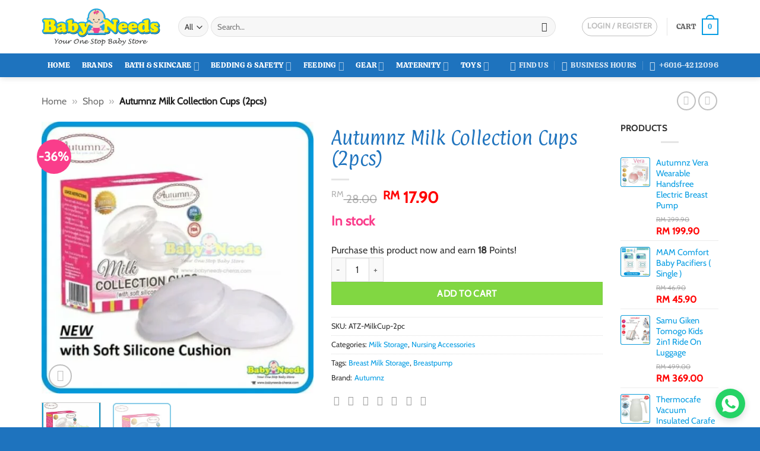

--- FILE ---
content_type: text/html; charset=UTF-8
request_url: https://babyneeds-cheras.com/product/autumnz-milk-collection-cups-2pcs/
body_size: 45859
content:
<!DOCTYPE html><html lang="en-US" class="loading-site no-js"><head><script data-no-optimize="1">var litespeed_docref=sessionStorage.getItem("litespeed_docref");litespeed_docref&&(Object.defineProperty(document,"referrer",{get:function(){return litespeed_docref}}),sessionStorage.removeItem("litespeed_docref"));</script> <meta charset="UTF-8" /><link rel="profile" href="http://gmpg.org/xfn/11" /><link rel="pingback" href="https://babyneeds-cheras.com/xmlrpc.php" /> <script type="litespeed/javascript">(function(html){html.className=html.className.replace(/\bno-js\b/,'js')})(document.documentElement)</script> <meta name='robots' content='index, follow, max-image-preview:large, max-snippet:-1, max-video-preview:-1' /><meta name="viewport" content="width=device-width, initial-scale=1" /><title>Autumnz Milk Collection Cups (2pcs) - Baby Needs Online Store Malaysia</title><meta name="description" content="Autumnz Milk Collection Cups (2pcs) available at Baby Needs Store cheras, Selangor, Kuala Lumpur Malaysia near kajang, bangi, pj, shah alam." /><link rel="canonical" href="https://babyneeds-cheras.com/product/autumnz-milk-collection-cups-2pcs/" /><meta property="og:locale" content="en_US" /><meta property="og:type" content="product" /><meta property="og:title" content="Autumnz Milk Collection Cups (2pcs)" /><meta property="og:description" content="Autumnz Milk Collection Cups (2pcs) available at Baby Needs Store cheras, Selangor, Kuala Lumpur Malaysia near kajang, bangi, pj, shah alam." /><meta property="og:url" content="https://babyneeds-cheras.com/product/autumnz-milk-collection-cups-2pcs/" /><meta property="og:site_name" content="Baby Needs Online Store Malaysia" /><meta property="article:modified_time" content="2026-01-17T06:46:35+00:00" /><meta property="og:image" content="https://babyneeds-cheras.com/wp-content/uploads/2017/11/autumns-milk-collection-cup-baby-needs-store-cheras-pj-kl-malaysia.jpg" /><meta property="og:image:width" content="600" /><meta property="og:image:height" content="600" /><meta property="og:image:type" content="image/jpeg" /><meta property="og:image" content="https://babyneeds-cheras.com/wp-content/uploads/2017/11/autumns-milk-collection-cup-baby-needs-store-cheras-kl-malaysia.jpg" /><meta property="og:image:width" content="600" /><meta property="og:image:height" content="600" /><meta property="og:image:type" content="image/jpeg" /><meta name="twitter:label1" content="Price" /><meta name="twitter:data1" content="&#082;&#077;&nbsp;17.90" /><meta name="twitter:label2" content="Availability" /><meta name="twitter:data2" content="In stock" /> <script type="application/ld+json" class="yoast-schema-graph">{"@context":"https://schema.org","@graph":[{"@type":["WebPage","ItemPage"],"@id":"https://babyneeds-cheras.com/product/autumnz-milk-collection-cups-2pcs/","url":"https://babyneeds-cheras.com/product/autumnz-milk-collection-cups-2pcs/","name":"Autumnz Milk Collection Cups (2pcs) - Baby Needs Online Store Malaysia","isPartOf":{"@id":"https://babyneeds-cheras.com/#website"},"primaryImageOfPage":{"@id":"https://babyneeds-cheras.com/product/autumnz-milk-collection-cups-2pcs/#primaryimage"},"image":{"@id":"https://babyneeds-cheras.com/product/autumnz-milk-collection-cups-2pcs/#primaryimage"},"thumbnailUrl":"https://babyneeds-cheras.com/wp-content/uploads/2017/11/autumns-milk-collection-cup-baby-needs-store-cheras-pj-kl-malaysia.jpg","description":"Autumnz Milk Collection Cups (2pcs) available at Baby Needs Store cheras, Selangor, Kuala Lumpur Malaysia near kajang, bangi, pj, shah alam.","breadcrumb":{"@id":"https://babyneeds-cheras.com/product/autumnz-milk-collection-cups-2pcs/#breadcrumb"},"inLanguage":"en-US","potentialAction":{"@type":"BuyAction","target":"https://babyneeds-cheras.com/product/autumnz-milk-collection-cups-2pcs/"}},{"@type":"ImageObject","inLanguage":"en-US","@id":"https://babyneeds-cheras.com/product/autumnz-milk-collection-cups-2pcs/#primaryimage","url":"https://babyneeds-cheras.com/wp-content/uploads/2017/11/autumns-milk-collection-cup-baby-needs-store-cheras-pj-kl-malaysia.jpg","contentUrl":"https://babyneeds-cheras.com/wp-content/uploads/2017/11/autumns-milk-collection-cup-baby-needs-store-cheras-pj-kl-malaysia.jpg","width":600,"height":600},{"@type":"BreadcrumbList","@id":"https://babyneeds-cheras.com/product/autumnz-milk-collection-cups-2pcs/#breadcrumb","itemListElement":[{"@type":"ListItem","position":1,"name":"Home","item":"https://babyneeds-cheras.com/"},{"@type":"ListItem","position":2,"name":"Shop","item":"https://babyneeds-cheras.com/shop/"},{"@type":"ListItem","position":3,"name":"Autumnz Milk Collection Cups (2pcs)"}]},{"@type":"WebSite","@id":"https://babyneeds-cheras.com/#website","url":"https://babyneeds-cheras.com/","name":"Baby Needs Online Store Malaysia","description":"Your One Stop Solution for the Baby and Parents products!","publisher":{"@id":"https://babyneeds-cheras.com/#organization"},"potentialAction":[{"@type":"SearchAction","target":{"@type":"EntryPoint","urlTemplate":"https://babyneeds-cheras.com/?s={search_term_string}"},"query-input":{"@type":"PropertyValueSpecification","valueRequired":true,"valueName":"search_term_string"}}],"inLanguage":"en-US"},{"@type":["Organization","Place","Store"],"@id":"https://babyneeds-cheras.com/#organization","name":"Baby Needs Store","url":"https://babyneeds-cheras.com/","logo":{"@id":"https://babyneeds-cheras.com/product/autumnz-milk-collection-cups-2pcs/#local-main-organization-logo"},"image":{"@id":"https://babyneeds-cheras.com/product/autumnz-milk-collection-cups-2pcs/#local-main-organization-logo"},"sameAs":["https://www.facebook.com/babyneedsstore","https://www.instagram.com/babyneedsstore/","https://www.pinterest.com/babyneedsstore/","https://www.youtube.com/channel/UCWDmX9XwJLvC2BmdQWo0nWw"],"address":{"@id":"https://babyneeds-cheras.com/product/autumnz-milk-collection-cups-2pcs/#local-main-place-address"},"geo":{"@type":"GeoCoordinates","latitude":"3.0763767","longitude":"101.7571802"},"telephone":["+60164212096","+60390806257"],"openingHoursSpecification":[{"@type":"OpeningHoursSpecification","dayOfWeek":["Monday","Tuesday","Wednesday","Thursday","Friday","Saturday"],"opens":"10:00","closes":"18:00"},{"@type":"OpeningHoursSpecification","dayOfWeek":["Sunday"],"opens":"00:00","closes":"00:00"}],"email":"admin@babyneeds-cheras.com"},{"@type":"PostalAddress","@id":"https://babyneeds-cheras.com/product/autumnz-milk-collection-cups-2pcs/#local-main-place-address","streetAddress":"No 13G, Jalan Perniagaan Masria 1,, Pusat Perniagaan Masria,","addressLocality":"Cheras","postalCode":"43200","addressRegion":"Selangor","addressCountry":"MY"},{"@type":"ImageObject","inLanguage":"en-US","@id":"https://babyneeds-cheras.com/product/autumnz-milk-collection-cups-2pcs/#local-main-organization-logo","url":"","contentUrl":"","caption":"Baby Needs Store"}]}</script> <meta property="product:brand" content="Autumnz" /><meta property="product:price:amount" content="17.90" /><meta property="product:price:currency" content="MYR" /><meta property="og:availability" content="instock" /><meta property="product:availability" content="instock" /><meta property="product:retailer_item_id" content="ATZ-MilkCup-2pc" /><meta property="product:condition" content="new" /><meta name="geo.placename" content="Cheras" /><meta name="geo.position" content="3.0763767;101.7571802" /><meta name="geo.region" content="Malaysia" /><link rel='dns-prefetch' href='//c0.wp.com' /><link rel='dns-prefetch' href='//fonts.googleapis.com' /><link rel='dns-prefetch' href='//i0.wp.com' /><link rel='dns-prefetch' href='//i1.wp.com' /><link rel='dns-prefetch' href='//i2.wp.com' /><link rel='dns-prefetch' href='//fonts.gstatic.com' /><link rel='dns-prefetch' href='//stats.wp.com' /><link rel='dns-prefetch' href='//pixel.wp.com' /><link rel='dns-prefetch' href='//connect.facebook.net' /><link rel='dns-prefetch' href='//www.facebook.com' /><link rel='dns-prefetch' href='//facebook.com' /><link rel='dns-prefetch' href='//web.facebook.com' /><link rel='dns-prefetch' href='//scontent-fkul6-1.fna.fbcdn.net' /><link rel='dns-prefetch' href='//scontent-fkul6-2.fna.fbcdn.net' /><link rel='dns-prefetch' href='//scontent-sin6-1.xx.fbcdn.net' /><link rel='dns-prefetch' href='//scontent-sin6-2.xx.fbcdn.net' /><link rel='dns-prefetch' href='//static.xx.fbcdn.net' /><link rel='prefetch' href='https://babyneeds-cheras.com/wp-content/themes/flatsome/assets/js/flatsome.js?ver=e2eddd6c228105dac048' /><link rel='prefetch' href='https://babyneeds-cheras.com/wp-content/themes/flatsome/assets/js/chunk.slider.js?ver=3.20.4' /><link rel='prefetch' href='https://babyneeds-cheras.com/wp-content/themes/flatsome/assets/js/chunk.popups.js?ver=3.20.4' /><link rel='prefetch' href='https://babyneeds-cheras.com/wp-content/themes/flatsome/assets/js/chunk.tooltips.js?ver=3.20.4' /><link rel='prefetch' href='https://babyneeds-cheras.com/wp-content/themes/flatsome/assets/js/woocommerce.js?ver=1c9be63d628ff7c3ff4c' /><style id='wp-img-auto-sizes-contain-inline-css' type='text/css'>img:is([sizes=auto i],[sizes^="auto," i]){contain-intrinsic-size:3000px 1500px}
/*# sourceURL=wp-img-auto-sizes-contain-inline-css */</style><link data-optimized="2" rel="stylesheet" href="https://babyneeds-cheras.com/wp-content/litespeed/css/22a52435a416d600d878f8554d835303.css?ver=49dcb" /><style id='woocommerce-inline-inline-css' type='text/css'>.woocommerce form .form-row .required { visibility: visible; }
/*# sourceURL=woocommerce-inline-inline-css */</style><style id='flatsome-main-inline-css' type='text/css'>@font-face {
				font-family: "fl-icons";
				font-display: block;
				src: url(https://babyneeds-cheras.com/wp-content/themes/flatsome/assets/css/icons/fl-icons.eot?v=3.20.4);
				src:
					url(https://babyneeds-cheras.com/wp-content/themes/flatsome/assets/css/icons/fl-icons.eot#iefix?v=3.20.4) format("embedded-opentype"),
					url(https://babyneeds-cheras.com/wp-content/themes/flatsome/assets/css/icons/fl-icons.woff2?v=3.20.4) format("woff2"),
					url(https://babyneeds-cheras.com/wp-content/themes/flatsome/assets/css/icons/fl-icons.ttf?v=3.20.4) format("truetype"),
					url(https://babyneeds-cheras.com/wp-content/themes/flatsome/assets/css/icons/fl-icons.woff?v=3.20.4) format("woff"),
					url(https://babyneeds-cheras.com/wp-content/themes/flatsome/assets/css/icons/fl-icons.svg?v=3.20.4#fl-icons) format("svg");
			}
/*# sourceURL=flatsome-main-inline-css */</style> <script type="litespeed/javascript">window._nslDOMReady=(function(){const executedCallbacks=new Set();return function(callback){if(executedCallbacks.has(callback))return;const wrappedCallback=function(){if(executedCallbacks.has(callback))return;executedCallbacks.add(callback);callback()};if(document.readyState==="complete"||document.readyState==="interactive"){wrappedCallback()}else{document.addEventListener("DOMContentLiteSpeedLoaded",wrappedCallback)}}})()</script><script id="sgr-js-extra" type="litespeed/javascript">var sgr={"sgr_site_key":"6Ldf5yQfAAAAAHm_PsadpiFLoVZUsFP-w89jMF-Z"}</script> <script type="text/javascript" defer src="https://babyneeds-cheras.com/wp-includes/js/jquery/jquery.min.js" id="jquery-core-js"></script> <script id="wc-single-product-js-extra" type="litespeed/javascript">var wc_single_product_params={"i18n_required_rating_text":"Please select a rating","i18n_rating_options":["1 of 5 stars","2 of 5 stars","3 of 5 stars","4 of 5 stars","5 of 5 stars"],"i18n_product_gallery_trigger_text":"View full-screen image gallery","review_rating_required":"yes","flexslider":{"rtl":!1,"animation":"slide","smoothHeight":!0,"directionNav":!1,"controlNav":"thumbnails","slideshow":!1,"animationSpeed":500,"animationLoop":!1,"allowOneSlide":!1},"zoom_enabled":"","zoom_options":[],"photoswipe_enabled":"1","photoswipe_options":{"shareEl":!1,"closeOnScroll":!1,"history":!1,"hideAnimationDuration":0,"showAnimationDuration":0},"flexslider_enabled":""}</script> <style>#wp-admin-bar-wpseo-get-premium {
            display: none !important;
        }
       .yst-button--upsell {
            display: none !important;
        }
       #wpseo-new-badge-upgrade {
            display: none !important;
        }</style><meta name="ti-site-data" content="[base64]" />	<noscript><style>.woocommerce-product-gallery{ opacity: 1 !important; }</style></noscript><link rel="icon" href="https://babyneeds-cheras.com/wp-content/uploads/2023/07/baby-needs-bns-cheras-malaysia-logo-favicon.png" sizes="32x32" /><link rel="icon" href="https://babyneeds-cheras.com/wp-content/uploads/2023/07/baby-needs-bns-cheras-malaysia-logo-favicon.png" sizes="192x192" /><link rel="apple-touch-icon" href="https://babyneeds-cheras.com/wp-content/uploads/2023/07/baby-needs-bns-cheras-malaysia-logo-favicon.png" /><meta name="msapplication-TileImage" content="https://babyneeds-cheras.com/wp-content/uploads/2023/07/baby-needs-bns-cheras-malaysia-logo-favicon.png" /><style type="text/css">div.nsl-container[data-align="left"] {
    text-align: left;
}

div.nsl-container[data-align="center"] {
    text-align: center;
}

div.nsl-container[data-align="right"] {
    text-align: right;
}


div.nsl-container div.nsl-container-buttons a[data-plugin="nsl"] {
    text-decoration: none;
    box-shadow: none;
    border: 0;
}

div.nsl-container .nsl-container-buttons {
    display: flex;
    padding: 5px 0;
}

div.nsl-container.nsl-container-block .nsl-container-buttons {
    display: inline-grid;
    grid-template-columns: minmax(145px, auto);
}

div.nsl-container-block-fullwidth .nsl-container-buttons {
    flex-flow: column;
    align-items: center;
}

div.nsl-container-block-fullwidth .nsl-container-buttons a,
div.nsl-container-block .nsl-container-buttons a {
    flex: 1 1 auto;
    display: block;
    margin: 5px 0;
    width: 100%;
}

div.nsl-container-inline {
    margin: -5px;
    text-align: left;
}

div.nsl-container-inline .nsl-container-buttons {
    justify-content: center;
    flex-wrap: wrap;
}

div.nsl-container-inline .nsl-container-buttons a {
    margin: 5px;
    display: inline-block;
}

div.nsl-container-grid .nsl-container-buttons {
    flex-flow: row;
    align-items: center;
    flex-wrap: wrap;
}

div.nsl-container-grid .nsl-container-buttons a {
    flex: 1 1 auto;
    display: block;
    margin: 5px;
    max-width: 280px;
    width: 100%;
}

@media only screen and (min-width: 650px) {
    div.nsl-container-grid .nsl-container-buttons a {
        width: auto;
    }
}

div.nsl-container .nsl-button {
    cursor: pointer;
    vertical-align: top;
    border-radius: 4px;
}

div.nsl-container .nsl-button-default {
    color: #fff;
    display: flex;
}

div.nsl-container .nsl-button-icon {
    display: inline-block;
}

div.nsl-container .nsl-button-svg-container {
    flex: 0 0 auto;
    padding: 8px;
    display: flex;
    align-items: center;
}

div.nsl-container svg {
    height: 24px;
    width: 24px;
    vertical-align: top;
}

div.nsl-container .nsl-button-default div.nsl-button-label-container {
    margin: 0 24px 0 12px;
    padding: 10px 0;
    font-family: Helvetica, Arial, sans-serif;
    font-size: 16px;
    line-height: 20px;
    letter-spacing: .25px;
    overflow: hidden;
    text-align: center;
    text-overflow: clip;
    white-space: nowrap;
    flex: 1 1 auto;
    -webkit-font-smoothing: antialiased;
    -moz-osx-font-smoothing: grayscale;
    text-transform: none;
    display: inline-block;
}

div.nsl-container .nsl-button-google[data-skin="light"] {
    box-shadow: inset 0 0 0 1px #747775;
    color: #1f1f1f;
}

div.nsl-container .nsl-button-google[data-skin="dark"] {
    box-shadow: inset 0 0 0 1px #8E918F;
    color: #E3E3E3;
}

div.nsl-container .nsl-button-google[data-skin="neutral"] {
    color: #1F1F1F;
}

div.nsl-container .nsl-button-google div.nsl-button-label-container {
    font-family: "Roboto Medium", Roboto, Helvetica, Arial, sans-serif;
}

div.nsl-container .nsl-button-apple .nsl-button-svg-container {
    padding: 0 6px;
}

div.nsl-container .nsl-button-apple .nsl-button-svg-container svg {
    height: 40px;
    width: auto;
}

div.nsl-container .nsl-button-apple[data-skin="light"] {
    color: #000;
    box-shadow: 0 0 0 1px #000;
}

div.nsl-container .nsl-button-facebook[data-skin="white"] {
    color: #000;
    box-shadow: inset 0 0 0 1px #000;
}

div.nsl-container .nsl-button-facebook[data-skin="light"] {
    color: #1877F2;
    box-shadow: inset 0 0 0 1px #1877F2;
}

div.nsl-container .nsl-button-spotify[data-skin="white"] {
    color: #191414;
    box-shadow: inset 0 0 0 1px #191414;
}

div.nsl-container .nsl-button-apple div.nsl-button-label-container {
    font-size: 17px;
    font-family: -apple-system, BlinkMacSystemFont, "Segoe UI", Roboto, Helvetica, Arial, sans-serif, "Apple Color Emoji", "Segoe UI Emoji", "Segoe UI Symbol";
}

div.nsl-container .nsl-button-slack div.nsl-button-label-container {
    font-size: 17px;
    font-family: -apple-system, BlinkMacSystemFont, "Segoe UI", Roboto, Helvetica, Arial, sans-serif, "Apple Color Emoji", "Segoe UI Emoji", "Segoe UI Symbol";
}

div.nsl-container .nsl-button-slack[data-skin="light"] {
    color: #000000;
    box-shadow: inset 0 0 0 1px #DDDDDD;
}

div.nsl-container .nsl-button-tiktok[data-skin="light"] {
    color: #161823;
    box-shadow: 0 0 0 1px rgba(22, 24, 35, 0.12);
}


div.nsl-container .nsl-button-kakao {
    color: rgba(0, 0, 0, 0.85);
}

.nsl-clear {
    clear: both;
}

.nsl-container {
    clear: both;
}

.nsl-disabled-provider .nsl-button {
    filter: grayscale(1);
    opacity: 0.8;
}

/*Button align start*/

div.nsl-container-inline[data-align="left"] .nsl-container-buttons {
    justify-content: flex-start;
}

div.nsl-container-inline[data-align="center"] .nsl-container-buttons {
    justify-content: center;
}

div.nsl-container-inline[data-align="right"] .nsl-container-buttons {
    justify-content: flex-end;
}


div.nsl-container-grid[data-align="left"] .nsl-container-buttons {
    justify-content: flex-start;
}

div.nsl-container-grid[data-align="center"] .nsl-container-buttons {
    justify-content: center;
}

div.nsl-container-grid[data-align="right"] .nsl-container-buttons {
    justify-content: flex-end;
}

div.nsl-container-grid[data-align="space-around"] .nsl-container-buttons {
    justify-content: space-around;
}

div.nsl-container-grid[data-align="space-between"] .nsl-container-buttons {
    justify-content: space-between;
}

/* Button align end*/

/* Redirect */

#nsl-redirect-overlay {
    display: flex;
    flex-direction: column;
    justify-content: center;
    align-items: center;
    position: fixed;
    z-index: 1000000;
    left: 0;
    top: 0;
    width: 100%;
    height: 100%;
    backdrop-filter: blur(1px);
    background-color: RGBA(0, 0, 0, .32);;
}

#nsl-redirect-overlay-container {
    display: flex;
    flex-direction: column;
    justify-content: center;
    align-items: center;
    background-color: white;
    padding: 30px;
    border-radius: 10px;
}

#nsl-redirect-overlay-spinner {
    content: '';
    display: block;
    margin: 20px;
    border: 9px solid RGBA(0, 0, 0, .6);
    border-top: 9px solid #fff;
    border-radius: 50%;
    box-shadow: inset 0 0 0 1px RGBA(0, 0, 0, .6), 0 0 0 1px RGBA(0, 0, 0, .6);
    width: 40px;
    height: 40px;
    animation: nsl-loader-spin 2s linear infinite;
}

@keyframes nsl-loader-spin {
    0% {
        transform: rotate(0deg)
    }
    to {
        transform: rotate(360deg)
    }
}

#nsl-redirect-overlay-title {
    font-family: -apple-system, BlinkMacSystemFont, "Segoe UI", Roboto, Oxygen-Sans, Ubuntu, Cantarell, "Helvetica Neue", sans-serif;
    font-size: 18px;
    font-weight: bold;
    color: #3C434A;
}

#nsl-redirect-overlay-text {
    font-family: -apple-system, BlinkMacSystemFont, "Segoe UI", Roboto, Oxygen-Sans, Ubuntu, Cantarell, "Helvetica Neue", sans-serif;
    text-align: center;
    font-size: 14px;
    color: #3C434A;
}

/* Redirect END*/</style><style type="text/css">/* Notice fallback */
#nsl-notices-fallback {
    position: fixed;
    right: 10px;
    top: 10px;
    z-index: 10000;
}

.admin-bar #nsl-notices-fallback {
    top: 42px;
}

#nsl-notices-fallback > div {
    position: relative;
    background: #fff;
    border-left: 4px solid #fff;
    box-shadow: 0 1px 1px 0 rgba(0, 0, 0, .1);
    margin: 5px 15px 2px;
    padding: 1px 20px;
}

#nsl-notices-fallback > div.error {
    display: block;
    border-left-color: #dc3232;
}

#nsl-notices-fallback > div.updated {
    display: block;
    border-left-color: #46b450;
}

#nsl-notices-fallback p {
    margin: .5em 0;
    padding: 2px;
}

#nsl-notices-fallback > div:after {
    position: absolute;
    right: 5px;
    top: 5px;
    content: '\00d7';
    display: block;
    height: 16px;
    width: 16px;
    line-height: 16px;
    text-align: center;
    font-size: 20px;
    cursor: pointer;
}</style><style id="custom-css" type="text/css">:root {--primary-color: #089de3;--fs-color-primary: #089de3;--fs-color-secondary: #81d742;--fs-color-success: #81d742;--fs-color-alert: #b20000;--fs-color-base: #333333;--fs-experimental-link-color: #089de3;--fs-experimental-link-color-hover: #1e73be;}.tooltipster-base {--tooltip-color: #fff;--tooltip-bg-color: #000;}.off-canvas-right .mfp-content, .off-canvas-left .mfp-content {--drawer-width: 300px;}.off-canvas .mfp-content.off-canvas-cart {--drawer-width: 360px;}.container-width, .full-width .ubermenu-nav, .container, .row{max-width: 1170px}.row.row-collapse{max-width: 1140px}.row.row-small{max-width: 1162.5px}.row.row-large{max-width: 1200px}.header-main{height: 90px}#logo img{max-height: 90px}#logo{width:200px;}.header-bottom{min-height: 30px}.header-top{min-height: 30px}.transparent .header-main{height: 265px}.transparent #logo img{max-height: 265px}.has-transparent + .page-title:first-of-type,.has-transparent + #main > .page-title,.has-transparent + #main > div > .page-title,.has-transparent + #main .page-header-wrapper:first-of-type .page-title{padding-top: 315px;}.header.show-on-scroll,.stuck .header-main{height:90px!important}.stuck #logo img{max-height: 90px!important}.search-form{ width: 94%;}.header-bg-color {background-color: #ffffff}.header-bottom {background-color: #1e73be}.header-main .nav > li > a{line-height: 16px }.stuck .header-main .nav > li > a{line-height: 50px }.header-bottom-nav > li > a{line-height: 40px }@media (max-width: 549px) {.header-main{height: 92px}#logo img{max-height: 92px}}.nav-dropdown-has-arrow.nav-dropdown-has-border li.has-dropdown:before{border-bottom-color: rgba(0,0,0,0.16);}.nav .nav-dropdown{border-color: rgba(0,0,0,0.16) }.nav-dropdown{font-size:100%}.header-top{background-color:#F7F7F7!important;}h1,h2,h3,h4,h5,h6,.heading-font{color: #1e73be;}body{font-size: 100%;}@media screen and (max-width: 549px){body{font-size: 100%;}}body{font-family: Cabin, sans-serif;}body {font-weight: 400;font-style: normal;}.nav > li > a {font-family: Calistoga, sans-serif;}.mobile-sidebar-levels-2 .nav > li > ul > li > a {font-family: Calistoga, sans-serif;}.nav > li > a,.mobile-sidebar-levels-2 .nav > li > ul > li > a {font-weight: 400;font-style: normal;}h1,h2,h3,h4,h5,h6,.heading-font, .off-canvas-center .nav-sidebar.nav-vertical > li > a{font-family: Paprika, sans-serif;}h1,h2,h3,h4,h5,h6,.heading-font,.banner h1,.banner h2 {font-weight: 400;font-style: normal;}.alt-font{font-family: "Happy Monkey", sans-serif;}.alt-font {font-weight: 400!important;font-style: normal!important;}.section-title span{text-transform: none;}.header:not(.transparent) .header-bottom-nav.nav > li > a{color: #ffffff;}.badge-inner.on-sale{background-color: #fa3d8b}.star-rating span:before,.star-rating:before, .woocommerce-page .star-rating:before, .stars a:hover:after, .stars a.active:after{color: #f7de02}@media screen and (min-width: 550px){.products .box-vertical .box-image{min-width: 247px!important;width: 247px!important;}}.footer-1{background-color: #f4f4f4}.footer-2{background-color: #1fc6c6}.absolute-footer, html{background-color: #1e73be}.page-title-small + main .product-container > .row{padding-top:0;}button[name='update_cart'] { display: none; }.nav-vertical-fly-out > li + li {border-top-width: 1px; border-top-style: solid;}/* Custom CSS */ins span.amount{color:red;font-size:110%}del span.amount{color:#848484;font-size: 80%}span.amount{color:red;font-size:110%}.backorder_notification{display:none}.backorder_notification.custom{display: block}p.stock.available-on-backorder{color:#fa3d8b;font-size:140%}.widget_price_filter .price_slider_amount .button{background-color:#089de3}.widget_price_filter .ui-slider .ui-slider-handle{background-color:#089de3}ul.links li a{color:#089de3}.pricing-table .price{color:red;font-weight:600!important}.product-info p.stock{color:#fa3d8b;font-size:140%}.dashboard-links a:hover{background-color:#089de3}span.page-number.dots{color:#089de3}.user-id{display:none}input[type='button']{background-color:#81d742;color:#ffffff}.pswp__caption__center{display:none}.header-block {min-height:0px}p.sgr-infotext {display: none;}.is-form, button.is-form{color:#fff}.pwb-all-brands .pwb-pagination-wrapper{border-top:0px solid #fff}.is-xlarge {font-size: 4em}.devnet_fsl-label {display: inline-block!important}.shipping-calculator-form {display: block !important;}.shipping-calculator-button{display: none;}/* Custom CSS Mobile */@media (max-width: 549px){.pwb-all-brands .pwb-brands-cols-outer .pwb-brands-col3{width:23%;float:left;}}.label-new.menu-item > a:after{content:"New";}.label-hot.menu-item > a:after{content:"Hot";}.label-sale.menu-item > a:after{content:"Sale";}.label-popular.menu-item > a:after{content:"Popular";}</style><style id="flatsome-swatches-css">.variations th,.variations td {display: block;}.variations .label {display: flex;align-items: center;}.variations .label label {margin: .5em 0;}.ux-swatch-selected-value {font-weight: normal;font-size: .9em;}.variations_form .ux-swatch.selected {box-shadow: 0 0 0 2px #089de3;}.ux-swatches-in-loop .ux-swatch.selected {box-shadow: 0 0 0 2px var(--fs-color-secondary);}</style><style id="flatsome-variation-images-css">.ux-additional-variation-images-thumbs-placeholder {max-height: 0;opacity: 0;visibility: hidden;transition: visibility .1s, opacity .1s, max-height .2s ease-out;}.ux-additional-variation-images-thumbs-placeholder--visible {max-height: 1000px;opacity: 1;visibility: visible;transition: visibility .2s, opacity .2s, max-height .1s ease-in;}</style><style id="kirki-inline-styles">/* latin-ext */
@font-face {
  font-family: 'Paprika';
  font-style: normal;
  font-weight: 400;
  font-display: swap;
  src: url(https://babyneeds-cheras.com/wp-content/fonts/paprika/8QIJdijZitv49rDfiIEEqojk.woff2) format('woff2');
  unicode-range: U+0100-02BA, U+02BD-02C5, U+02C7-02CC, U+02CE-02D7, U+02DD-02FF, U+0304, U+0308, U+0329, U+1D00-1DBF, U+1E00-1E9F, U+1EF2-1EFF, U+2020, U+20A0-20AB, U+20AD-20C0, U+2113, U+2C60-2C7F, U+A720-A7FF;
}
/* latin */
@font-face {
  font-family: 'Paprika';
  font-style: normal;
  font-weight: 400;
  font-display: swap;
  src: url(https://babyneeds-cheras.com/wp-content/fonts/paprika/8QIJdijZitv49rDfiI8Eqg.woff2) format('woff2');
  unicode-range: U+0000-00FF, U+0131, U+0152-0153, U+02BB-02BC, U+02C6, U+02DA, U+02DC, U+0304, U+0308, U+0329, U+2000-206F, U+20AC, U+2122, U+2191, U+2193, U+2212, U+2215, U+FEFF, U+FFFD;
}/* vietnamese */
@font-face {
  font-family: 'Cabin';
  font-style: normal;
  font-weight: 400;
  font-stretch: 100%;
  font-display: swap;
  src: url(https://babyneeds-cheras.com/wp-content/fonts/cabin/u-4X0qWljRw-PfU81xCKCpdpbgZJl6XFpfEd7eA9BIxxkV2EH7mlx17r.woff2) format('woff2');
  unicode-range: U+0102-0103, U+0110-0111, U+0128-0129, U+0168-0169, U+01A0-01A1, U+01AF-01B0, U+0300-0301, U+0303-0304, U+0308-0309, U+0323, U+0329, U+1EA0-1EF9, U+20AB;
}
/* latin-ext */
@font-face {
  font-family: 'Cabin';
  font-style: normal;
  font-weight: 400;
  font-stretch: 100%;
  font-display: swap;
  src: url(https://babyneeds-cheras.com/wp-content/fonts/cabin/u-4X0qWljRw-PfU81xCKCpdpbgZJl6XFpfEd7eA9BIxxkV2EH7ilx17r.woff2) format('woff2');
  unicode-range: U+0100-02BA, U+02BD-02C5, U+02C7-02CC, U+02CE-02D7, U+02DD-02FF, U+0304, U+0308, U+0329, U+1D00-1DBF, U+1E00-1E9F, U+1EF2-1EFF, U+2020, U+20A0-20AB, U+20AD-20C0, U+2113, U+2C60-2C7F, U+A720-A7FF;
}
/* latin */
@font-face {
  font-family: 'Cabin';
  font-style: normal;
  font-weight: 400;
  font-stretch: 100%;
  font-display: swap;
  src: url(https://babyneeds-cheras.com/wp-content/fonts/cabin/u-4X0qWljRw-PfU81xCKCpdpbgZJl6XFpfEd7eA9BIxxkV2EH7alxw.woff2) format('woff2');
  unicode-range: U+0000-00FF, U+0131, U+0152-0153, U+02BB-02BC, U+02C6, U+02DA, U+02DC, U+0304, U+0308, U+0329, U+2000-206F, U+20AC, U+2122, U+2191, U+2193, U+2212, U+2215, U+FEFF, U+FFFD;
}/* vietnamese */
@font-face {
  font-family: 'Calistoga';
  font-style: normal;
  font-weight: 400;
  font-display: swap;
  src: url(https://babyneeds-cheras.com/wp-content/fonts/calistoga/6NUU8F2OJg6MeR7l4e0fvMwB8dQ.woff2) format('woff2');
  unicode-range: U+0102-0103, U+0110-0111, U+0128-0129, U+0168-0169, U+01A0-01A1, U+01AF-01B0, U+0300-0301, U+0303-0304, U+0308-0309, U+0323, U+0329, U+1EA0-1EF9, U+20AB;
}
/* latin-ext */
@font-face {
  font-family: 'Calistoga';
  font-style: normal;
  font-weight: 400;
  font-display: swap;
  src: url(https://babyneeds-cheras.com/wp-content/fonts/calistoga/6NUU8F2OJg6MeR7l4e0fvcwB8dQ.woff2) format('woff2');
  unicode-range: U+0100-02BA, U+02BD-02C5, U+02C7-02CC, U+02CE-02D7, U+02DD-02FF, U+0304, U+0308, U+0329, U+1D00-1DBF, U+1E00-1E9F, U+1EF2-1EFF, U+2020, U+20A0-20AB, U+20AD-20C0, U+2113, U+2C60-2C7F, U+A720-A7FF;
}
/* latin */
@font-face {
  font-family: 'Calistoga';
  font-style: normal;
  font-weight: 400;
  font-display: swap;
  src: url(https://babyneeds-cheras.com/wp-content/fonts/calistoga/6NUU8F2OJg6MeR7l4e0fs8wB.woff2) format('woff2');
  unicode-range: U+0000-00FF, U+0131, U+0152-0153, U+02BB-02BC, U+02C6, U+02DA, U+02DC, U+0304, U+0308, U+0329, U+2000-206F, U+20AC, U+2122, U+2191, U+2193, U+2212, U+2215, U+FEFF, U+FFFD;
}/* latin-ext */
@font-face {
  font-family: 'Happy Monkey';
  font-style: normal;
  font-weight: 400;
  font-display: swap;
  src: url(https://babyneeds-cheras.com/wp-content/fonts/happy-monkey/K2F2fZZcl-9SXwl5F_C4R_OwDgr3XWo.woff2) format('woff2');
  unicode-range: U+0100-02BA, U+02BD-02C5, U+02C7-02CC, U+02CE-02D7, U+02DD-02FF, U+0304, U+0308, U+0329, U+1D00-1DBF, U+1E00-1E9F, U+1EF2-1EFF, U+2020, U+20A0-20AB, U+20AD-20C0, U+2113, U+2C60-2C7F, U+A720-A7FF;
}
/* latin */
@font-face {
  font-family: 'Happy Monkey';
  font-style: normal;
  font-weight: 400;
  font-display: swap;
  src: url(https://babyneeds-cheras.com/wp-content/fonts/happy-monkey/K2F2fZZcl-9SXwl5F_C4R_OwAAr3.woff2) format('woff2');
  unicode-range: U+0000-00FF, U+0131, U+0152-0153, U+02BB-02BC, U+02C6, U+02DA, U+02DC, U+0304, U+0308, U+0329, U+2000-206F, U+20AC, U+2122, U+2191, U+2193, U+2212, U+2215, U+FEFF, U+FFFD;
}</style><style id='global-styles-inline-css' type='text/css'>:root{--wp--preset--aspect-ratio--square: 1;--wp--preset--aspect-ratio--4-3: 4/3;--wp--preset--aspect-ratio--3-4: 3/4;--wp--preset--aspect-ratio--3-2: 3/2;--wp--preset--aspect-ratio--2-3: 2/3;--wp--preset--aspect-ratio--16-9: 16/9;--wp--preset--aspect-ratio--9-16: 9/16;--wp--preset--color--black: #000000;--wp--preset--color--cyan-bluish-gray: #abb8c3;--wp--preset--color--white: #ffffff;--wp--preset--color--pale-pink: #f78da7;--wp--preset--color--vivid-red: #cf2e2e;--wp--preset--color--luminous-vivid-orange: #ff6900;--wp--preset--color--luminous-vivid-amber: #fcb900;--wp--preset--color--light-green-cyan: #7bdcb5;--wp--preset--color--vivid-green-cyan: #00d084;--wp--preset--color--pale-cyan-blue: #8ed1fc;--wp--preset--color--vivid-cyan-blue: #0693e3;--wp--preset--color--vivid-purple: #9b51e0;--wp--preset--color--primary: #089de3;--wp--preset--color--secondary: #81d742;--wp--preset--color--success: #81d742;--wp--preset--color--alert: #b20000;--wp--preset--gradient--vivid-cyan-blue-to-vivid-purple: linear-gradient(135deg,rgb(6,147,227) 0%,rgb(155,81,224) 100%);--wp--preset--gradient--light-green-cyan-to-vivid-green-cyan: linear-gradient(135deg,rgb(122,220,180) 0%,rgb(0,208,130) 100%);--wp--preset--gradient--luminous-vivid-amber-to-luminous-vivid-orange: linear-gradient(135deg,rgb(252,185,0) 0%,rgb(255,105,0) 100%);--wp--preset--gradient--luminous-vivid-orange-to-vivid-red: linear-gradient(135deg,rgb(255,105,0) 0%,rgb(207,46,46) 100%);--wp--preset--gradient--very-light-gray-to-cyan-bluish-gray: linear-gradient(135deg,rgb(238,238,238) 0%,rgb(169,184,195) 100%);--wp--preset--gradient--cool-to-warm-spectrum: linear-gradient(135deg,rgb(74,234,220) 0%,rgb(151,120,209) 20%,rgb(207,42,186) 40%,rgb(238,44,130) 60%,rgb(251,105,98) 80%,rgb(254,248,76) 100%);--wp--preset--gradient--blush-light-purple: linear-gradient(135deg,rgb(255,206,236) 0%,rgb(152,150,240) 100%);--wp--preset--gradient--blush-bordeaux: linear-gradient(135deg,rgb(254,205,165) 0%,rgb(254,45,45) 50%,rgb(107,0,62) 100%);--wp--preset--gradient--luminous-dusk: linear-gradient(135deg,rgb(255,203,112) 0%,rgb(199,81,192) 50%,rgb(65,88,208) 100%);--wp--preset--gradient--pale-ocean: linear-gradient(135deg,rgb(255,245,203) 0%,rgb(182,227,212) 50%,rgb(51,167,181) 100%);--wp--preset--gradient--electric-grass: linear-gradient(135deg,rgb(202,248,128) 0%,rgb(113,206,126) 100%);--wp--preset--gradient--midnight: linear-gradient(135deg,rgb(2,3,129) 0%,rgb(40,116,252) 100%);--wp--preset--font-size--small: 13px;--wp--preset--font-size--medium: 20px;--wp--preset--font-size--large: 36px;--wp--preset--font-size--x-large: 42px;--wp--preset--spacing--20: 0.44rem;--wp--preset--spacing--30: 0.67rem;--wp--preset--spacing--40: 1rem;--wp--preset--spacing--50: 1.5rem;--wp--preset--spacing--60: 2.25rem;--wp--preset--spacing--70: 3.38rem;--wp--preset--spacing--80: 5.06rem;--wp--preset--shadow--natural: 6px 6px 9px rgba(0, 0, 0, 0.2);--wp--preset--shadow--deep: 12px 12px 50px rgba(0, 0, 0, 0.4);--wp--preset--shadow--sharp: 6px 6px 0px rgba(0, 0, 0, 0.2);--wp--preset--shadow--outlined: 6px 6px 0px -3px rgb(255, 255, 255), 6px 6px rgb(0, 0, 0);--wp--preset--shadow--crisp: 6px 6px 0px rgb(0, 0, 0);}:where(body) { margin: 0; }.wp-site-blocks > .alignleft { float: left; margin-right: 2em; }.wp-site-blocks > .alignright { float: right; margin-left: 2em; }.wp-site-blocks > .aligncenter { justify-content: center; margin-left: auto; margin-right: auto; }:where(.is-layout-flex){gap: 0.5em;}:where(.is-layout-grid){gap: 0.5em;}.is-layout-flow > .alignleft{float: left;margin-inline-start: 0;margin-inline-end: 2em;}.is-layout-flow > .alignright{float: right;margin-inline-start: 2em;margin-inline-end: 0;}.is-layout-flow > .aligncenter{margin-left: auto !important;margin-right: auto !important;}.is-layout-constrained > .alignleft{float: left;margin-inline-start: 0;margin-inline-end: 2em;}.is-layout-constrained > .alignright{float: right;margin-inline-start: 2em;margin-inline-end: 0;}.is-layout-constrained > .aligncenter{margin-left: auto !important;margin-right: auto !important;}.is-layout-constrained > :where(:not(.alignleft):not(.alignright):not(.alignfull)){margin-left: auto !important;margin-right: auto !important;}body .is-layout-flex{display: flex;}.is-layout-flex{flex-wrap: wrap;align-items: center;}.is-layout-flex > :is(*, div){margin: 0;}body .is-layout-grid{display: grid;}.is-layout-grid > :is(*, div){margin: 0;}body{padding-top: 0px;padding-right: 0px;padding-bottom: 0px;padding-left: 0px;}a:where(:not(.wp-element-button)){text-decoration: none;}:root :where(.wp-element-button, .wp-block-button__link){background-color: #32373c;border-width: 0;color: #fff;font-family: inherit;font-size: inherit;font-style: inherit;font-weight: inherit;letter-spacing: inherit;line-height: inherit;padding-top: calc(0.667em + 2px);padding-right: calc(1.333em + 2px);padding-bottom: calc(0.667em + 2px);padding-left: calc(1.333em + 2px);text-decoration: none;text-transform: inherit;}.has-black-color{color: var(--wp--preset--color--black) !important;}.has-cyan-bluish-gray-color{color: var(--wp--preset--color--cyan-bluish-gray) !important;}.has-white-color{color: var(--wp--preset--color--white) !important;}.has-pale-pink-color{color: var(--wp--preset--color--pale-pink) !important;}.has-vivid-red-color{color: var(--wp--preset--color--vivid-red) !important;}.has-luminous-vivid-orange-color{color: var(--wp--preset--color--luminous-vivid-orange) !important;}.has-luminous-vivid-amber-color{color: var(--wp--preset--color--luminous-vivid-amber) !important;}.has-light-green-cyan-color{color: var(--wp--preset--color--light-green-cyan) !important;}.has-vivid-green-cyan-color{color: var(--wp--preset--color--vivid-green-cyan) !important;}.has-pale-cyan-blue-color{color: var(--wp--preset--color--pale-cyan-blue) !important;}.has-vivid-cyan-blue-color{color: var(--wp--preset--color--vivid-cyan-blue) !important;}.has-vivid-purple-color{color: var(--wp--preset--color--vivid-purple) !important;}.has-primary-color{color: var(--wp--preset--color--primary) !important;}.has-secondary-color{color: var(--wp--preset--color--secondary) !important;}.has-success-color{color: var(--wp--preset--color--success) !important;}.has-alert-color{color: var(--wp--preset--color--alert) !important;}.has-black-background-color{background-color: var(--wp--preset--color--black) !important;}.has-cyan-bluish-gray-background-color{background-color: var(--wp--preset--color--cyan-bluish-gray) !important;}.has-white-background-color{background-color: var(--wp--preset--color--white) !important;}.has-pale-pink-background-color{background-color: var(--wp--preset--color--pale-pink) !important;}.has-vivid-red-background-color{background-color: var(--wp--preset--color--vivid-red) !important;}.has-luminous-vivid-orange-background-color{background-color: var(--wp--preset--color--luminous-vivid-orange) !important;}.has-luminous-vivid-amber-background-color{background-color: var(--wp--preset--color--luminous-vivid-amber) !important;}.has-light-green-cyan-background-color{background-color: var(--wp--preset--color--light-green-cyan) !important;}.has-vivid-green-cyan-background-color{background-color: var(--wp--preset--color--vivid-green-cyan) !important;}.has-pale-cyan-blue-background-color{background-color: var(--wp--preset--color--pale-cyan-blue) !important;}.has-vivid-cyan-blue-background-color{background-color: var(--wp--preset--color--vivid-cyan-blue) !important;}.has-vivid-purple-background-color{background-color: var(--wp--preset--color--vivid-purple) !important;}.has-primary-background-color{background-color: var(--wp--preset--color--primary) !important;}.has-secondary-background-color{background-color: var(--wp--preset--color--secondary) !important;}.has-success-background-color{background-color: var(--wp--preset--color--success) !important;}.has-alert-background-color{background-color: var(--wp--preset--color--alert) !important;}.has-black-border-color{border-color: var(--wp--preset--color--black) !important;}.has-cyan-bluish-gray-border-color{border-color: var(--wp--preset--color--cyan-bluish-gray) !important;}.has-white-border-color{border-color: var(--wp--preset--color--white) !important;}.has-pale-pink-border-color{border-color: var(--wp--preset--color--pale-pink) !important;}.has-vivid-red-border-color{border-color: var(--wp--preset--color--vivid-red) !important;}.has-luminous-vivid-orange-border-color{border-color: var(--wp--preset--color--luminous-vivid-orange) !important;}.has-luminous-vivid-amber-border-color{border-color: var(--wp--preset--color--luminous-vivid-amber) !important;}.has-light-green-cyan-border-color{border-color: var(--wp--preset--color--light-green-cyan) !important;}.has-vivid-green-cyan-border-color{border-color: var(--wp--preset--color--vivid-green-cyan) !important;}.has-pale-cyan-blue-border-color{border-color: var(--wp--preset--color--pale-cyan-blue) !important;}.has-vivid-cyan-blue-border-color{border-color: var(--wp--preset--color--vivid-cyan-blue) !important;}.has-vivid-purple-border-color{border-color: var(--wp--preset--color--vivid-purple) !important;}.has-primary-border-color{border-color: var(--wp--preset--color--primary) !important;}.has-secondary-border-color{border-color: var(--wp--preset--color--secondary) !important;}.has-success-border-color{border-color: var(--wp--preset--color--success) !important;}.has-alert-border-color{border-color: var(--wp--preset--color--alert) !important;}.has-vivid-cyan-blue-to-vivid-purple-gradient-background{background: var(--wp--preset--gradient--vivid-cyan-blue-to-vivid-purple) !important;}.has-light-green-cyan-to-vivid-green-cyan-gradient-background{background: var(--wp--preset--gradient--light-green-cyan-to-vivid-green-cyan) !important;}.has-luminous-vivid-amber-to-luminous-vivid-orange-gradient-background{background: var(--wp--preset--gradient--luminous-vivid-amber-to-luminous-vivid-orange) !important;}.has-luminous-vivid-orange-to-vivid-red-gradient-background{background: var(--wp--preset--gradient--luminous-vivid-orange-to-vivid-red) !important;}.has-very-light-gray-to-cyan-bluish-gray-gradient-background{background: var(--wp--preset--gradient--very-light-gray-to-cyan-bluish-gray) !important;}.has-cool-to-warm-spectrum-gradient-background{background: var(--wp--preset--gradient--cool-to-warm-spectrum) !important;}.has-blush-light-purple-gradient-background{background: var(--wp--preset--gradient--blush-light-purple) !important;}.has-blush-bordeaux-gradient-background{background: var(--wp--preset--gradient--blush-bordeaux) !important;}.has-luminous-dusk-gradient-background{background: var(--wp--preset--gradient--luminous-dusk) !important;}.has-pale-ocean-gradient-background{background: var(--wp--preset--gradient--pale-ocean) !important;}.has-electric-grass-gradient-background{background: var(--wp--preset--gradient--electric-grass) !important;}.has-midnight-gradient-background{background: var(--wp--preset--gradient--midnight) !important;}.has-small-font-size{font-size: var(--wp--preset--font-size--small) !important;}.has-medium-font-size{font-size: var(--wp--preset--font-size--medium) !important;}.has-large-font-size{font-size: var(--wp--preset--font-size--large) !important;}.has-x-large-font-size{font-size: var(--wp--preset--font-size--x-large) !important;}
/*# sourceURL=global-styles-inline-css */</style></head><body class="wp-singular product-template-default single single-product postid-17631 wp-theme-flatsome wp-child-theme-flatsome-child theme-flatsome woocommerce woocommerce-page woocommerce-no-js header-shadow lightbox nav-dropdown-has-arrow nav-dropdown-has-shadow nav-dropdown-has-border mobile-submenu-toggle"><a class="skip-link screen-reader-text" href="#main">Skip to content</a><div id="wrapper"><header id="header" class="header has-sticky sticky-shrink"><div class="header-wrapper"><div id="masthead" class="header-main "><div class="header-inner flex-row container logo-left medium-logo-center" role="navigation"><div id="logo" class="flex-col logo"><a href="https://babyneeds-cheras.com/" title="Baby Needs Online Store Malaysia - Your One Stop Solution for the Baby and Parents products!" rel="home">
<img data-lazyloaded="1" src="[data-uri]" width="400" height="130" data-src="https://babyneeds-cheras.com/wp-content/uploads/2023/08/baby-needs-store-cheras-bns-products-kuala-lumpur-malaysia-main-logo.png" class="header_logo header-logo" alt="Baby Needs Online Store Malaysia"/><img data-lazyloaded="1" src="[data-uri]" width="400" height="130" data-src="https://babyneeds-cheras.com/wp-content/uploads/2023/08/baby-needs-store-cheras-bns-products-kuala-lumpur-malaysia-main-logo-white.png" class="header-logo-dark" alt="Baby Needs Online Store Malaysia"/></a></div><div class="flex-col show-for-medium flex-left"><ul class="mobile-nav nav nav-left "><li class="nav-icon has-icon"><div class="header-button">		<a href="#" class="icon button circle is-outline is-small" data-open="#main-menu" data-pos="left" data-bg="main-menu-overlay" role="button" aria-label="Menu" aria-controls="main-menu" aria-expanded="false" aria-haspopup="dialog" data-flatsome-role-button>
<i class="icon-menu" aria-hidden="true"></i>			<span class="menu-title uppercase hide-for-small">Menu</span>		</a></div></li></ul></div><div class="flex-col hide-for-medium flex-left
flex-grow"><ul class="header-nav header-nav-main nav nav-left  nav-uppercase" ><li class="header-search-form search-form html relative has-icon"><div class="header-search-form-wrapper"><div class="searchform-wrapper ux-search-box relative form-flat is-normal"><form role="search" method="get" class="searchform" action="https://babyneeds-cheras.com/"><div class="flex-row relative"><div class="flex-col search-form-categories">
<select class="search_categories resize-select mb-0" name="product_cat"><option value="" selected='selected'>All</option><option value="accessories">Accessories</option><option value="baby-apparel">Baby Apparel</option><option value="baby-bath">Baby Bath</option><option value="baby-food">Baby Food</option><option value="baby-skin-care">Baby Skin Care</option><option value="baby-toy-0-6-months">Baby Toy (0 - 6 months)</option><option value="baby-toy-6-months-above">Baby Toy (6 months above)</option><option value="bedding">Bedding</option><option value="breastfeeding">Breastfeeding</option><option value="diapers-and-wipes">Diapers &amp; Wipes</option><option value="feeding">Feeding</option><option value="gift-set-and-hamper">Gift Set / Hamper</option><option value="health-and-care">Health &amp; Care</option><option value="maternity">Maternity</option><option value="package-free-gift">Package / FREE Gift</option><option value="safety">Safety</option><option value="seat-and-carrier">Seat &amp; Carrier</option><option value="stroller">Stroller</option></select></div><div class="flex-col flex-grow">
<label class="screen-reader-text" for="woocommerce-product-search-field-0">Search for:</label>
<input type="search" id="woocommerce-product-search-field-0" class="search-field mb-0" placeholder="Search&hellip;" value="" name="s" />
<input type="hidden" name="post_type" value="product" /></div><div class="flex-col">
<button type="submit" value="Search" class="ux-search-submit submit-button secondary button  icon mb-0" aria-label="Submit">
<i class="icon-search" aria-hidden="true"></i>			</button></div></div><div class="live-search-results text-left z-top"></div></form></div></div></li></ul></div><div class="flex-col hide-for-medium flex-right"><ul class="header-nav header-nav-main nav nav-right  nav-uppercase"><li class="account-item has-icon"><div class="header-button">
<a href="https://babyneeds-cheras.com/my-account/" class="nav-top-link nav-top-not-logged-in icon button circle is-outline is-small icon button circle is-outline is-small" title="Login">
<span>
Login / Register			</span>
</a></div></li><li class="header-divider"></li><li class="cart-item has-icon has-dropdown"><a href="https://babyneeds-cheras.com/cart/" class="header-cart-link nav-top-link is-small" title="Cart" aria-label="View cart" aria-expanded="false" aria-haspopup="true" role="button" data-flatsome-role-button><span class="header-cart-title">
Cart     </span><span class="cart-icon image-icon">
<strong>0</strong>
</span>
</a><ul class="nav-dropdown nav-dropdown-simple dropdown-uppercase"><li class="html widget_shopping_cart"><div class="widget_shopping_cart_content"><div class="ux-mini-cart-empty flex flex-row-col text-center pt pb"><div class="ux-mini-cart-empty-icon">
<svg aria-hidden="true" xmlns="http://www.w3.org/2000/svg" viewBox="0 0 17 19" style="opacity:.1;height:80px;">
<path d="M8.5 0C6.7 0 5.3 1.2 5.3 2.7v2H2.1c-.3 0-.6.3-.7.7L0 18.2c0 .4.2.8.6.8h15.7c.4 0 .7-.3.7-.7v-.1L15.6 5.4c0-.3-.3-.6-.7-.6h-3.2v-2c0-1.6-1.4-2.8-3.2-2.8zM6.7 2.7c0-.8.8-1.4 1.8-1.4s1.8.6 1.8 1.4v2H6.7v-2zm7.5 3.4 1.3 11.5h-14L2.8 6.1h2.5v1.4c0 .4.3.7.7.7.4 0 .7-.3.7-.7V6.1h3.5v1.4c0 .4.3.7.7.7s.7-.3.7-.7V6.1h2.6z" fill-rule="evenodd" clip-rule="evenodd" fill="currentColor"></path>
</svg></div><p class="woocommerce-mini-cart__empty-message empty">No products in the cart.</p><p class="return-to-shop">
<a class="button primary wc-backward" href="https://babyneeds-cheras.com/shop/">
Return to shop				</a></p></div></div></li></ul></li></ul></div><div class="flex-col show-for-medium flex-right"><ul class="mobile-nav nav nav-right "><li class="cart-item has-icon"><a href="https://babyneeds-cheras.com/cart/" class="header-cart-link nav-top-link is-small off-canvas-toggle" title="Cart" aria-label="View cart" aria-expanded="false" aria-haspopup="dialog" role="button" data-open="#cart-popup" data-class="off-canvas-cart" data-pos="right" aria-controls="cart-popup" data-flatsome-role-button><span class="cart-icon image-icon">
<strong>0</strong>
</span>
</a><div id="cart-popup" class="mfp-hide"><div class="cart-popup-inner inner-padding cart-popup-inner--sticky"><div class="cart-popup-title text-center">
<span class="heading-font uppercase">Cart</span><div class="is-divider"></div></div><div class="widget_shopping_cart"><div class="widget_shopping_cart_content"><div class="ux-mini-cart-empty flex flex-row-col text-center pt pb"><div class="ux-mini-cart-empty-icon">
<svg aria-hidden="true" xmlns="http://www.w3.org/2000/svg" viewBox="0 0 17 19" style="opacity:.1;height:80px;">
<path d="M8.5 0C6.7 0 5.3 1.2 5.3 2.7v2H2.1c-.3 0-.6.3-.7.7L0 18.2c0 .4.2.8.6.8h15.7c.4 0 .7-.3.7-.7v-.1L15.6 5.4c0-.3-.3-.6-.7-.6h-3.2v-2c0-1.6-1.4-2.8-3.2-2.8zM6.7 2.7c0-.8.8-1.4 1.8-1.4s1.8.6 1.8 1.4v2H6.7v-2zm7.5 3.4 1.3 11.5h-14L2.8 6.1h2.5v1.4c0 .4.3.7.7.7.4 0 .7-.3.7-.7V6.1h3.5v1.4c0 .4.3.7.7.7s.7-.3.7-.7V6.1h2.6z" fill-rule="evenodd" clip-rule="evenodd" fill="currentColor"></path>
</svg></div><p class="woocommerce-mini-cart__empty-message empty">No products in the cart.</p><p class="return-to-shop">
<a class="button primary wc-backward" href="https://babyneeds-cheras.com/shop/">
Return to shop				</a></p></div></div></div><div class="cart-sidebar-content relative"><div class="img has-hover x md-x lg-x y md-y lg-y" id="image_1505447606"><div class="img-inner dark" >
<img data-lazyloaded="1" src="[data-uri]" width="566" height="345" data-src="https://babyneeds-cheras.com/wp-content/uploads/2023/01/baby-needs-store-cheras-secure-atome-shopback-checkout.jpg.webp" class="attachment-large size-large" alt="" decoding="async" fetchpriority="high" data-srcset="https://babyneeds-cheras.com/wp-content/uploads/2023/01/baby-needs-store-cheras-secure-atome-shopback-checkout.jpg.webp 566w, https://babyneeds-cheras.com/wp-content/uploads/2023/01/baby-needs-store-cheras-secure-atome-shopback-checkout-510x311.jpg.webp 510w, https://babyneeds-cheras.com/wp-content/uploads/2023/01/baby-needs-store-cheras-secure-atome-shopback-checkout-300x183.jpg.webp 300w" data-sizes="(max-width: 566px) 100vw, 566px" /></div><style>#image_1505447606 {
  width: 100%;
}</style></div></div></div></div></li></ul></div></div></div><div id="wide-nav" class="header-bottom wide-nav nav-dark hide-for-medium"><div class="flex-row container"><div class="flex-col hide-for-medium flex-left"><ul class="nav header-nav header-bottom-nav nav-left  nav-box nav-uppercase"><li id="menu-item-18397" class="menu-item menu-item-type-post_type menu-item-object-page menu-item-home menu-item-18397 menu-item-design-default"><a href="https://babyneeds-cheras.com/" class="nav-top-link">Home</a></li><li id="menu-item-18398" class="menu-item menu-item-type-post_type menu-item-object-page menu-item-18398 menu-item-design-default"><a href="https://babyneeds-cheras.com/shop-brand/" class="nav-top-link">Brands</a></li><li id="menu-item-18399" class="unclickable menu-item menu-item-type-custom menu-item-object-custom menu-item-has-children menu-item-18399 menu-item-design-default has-dropdown"><a href="#" class="nav-top-link" aria-expanded="false" aria-haspopup="menu">Bath &#038; Skincare<i class="icon-angle-down" aria-hidden="true"></i></a><ul class="sub-menu nav-dropdown nav-dropdown-simple dropdown-uppercase"><li id="menu-item-7168" class="menu-item menu-item-type-taxonomy menu-item-object-product_cat menu-item-has-children menu-item-7168 nav-dropdown-col"><a href="https://babyneeds-cheras.com/product-category/baby-apparel/">Baby Apparel</a><ul class="sub-menu nav-column nav-dropdown-simple dropdown-uppercase"><li id="menu-item-7169" class="label-new menu-item menu-item-type-taxonomy menu-item-object-product_cat menu-item-7169"><a href="https://babyneeds-cheras.com/product-category/baby-apparel/bib-baby-appareal/">Bib</a></li><li id="menu-item-7170" class="menu-item menu-item-type-taxonomy menu-item-object-product_cat menu-item-7170"><a href="https://babyneeds-cheras.com/product-category/baby-apparel/clothes/">Clothes</a></li><li id="menu-item-7171" class="menu-item menu-item-type-taxonomy menu-item-object-product_cat menu-item-7171"><a href="https://babyneeds-cheras.com/product-category/baby-apparel/handkerchief/">Handkerchief</a></li><li id="menu-item-7172" class="menu-item menu-item-type-taxonomy menu-item-object-product_cat menu-item-7172"><a href="https://babyneeds-cheras.com/product-category/baby-apparel/socks/">Socks</a></li></ul></li><li id="menu-item-7394" class="menu-item menu-item-type-taxonomy menu-item-object-product_cat menu-item-has-children menu-item-7394 nav-dropdown-col"><a href="https://babyneeds-cheras.com/product-category/baby-bath/">Baby Bath</a><ul class="sub-menu nav-column nav-dropdown-simple dropdown-uppercase"><li id="menu-item-7395" class="menu-item menu-item-type-taxonomy menu-item-object-product_cat menu-item-7395"><a href="https://babyneeds-cheras.com/product-category/baby-bath/bath/">Bath</a></li><li id="menu-item-18409" class="menu-item menu-item-type-taxonomy menu-item-object-product_cat menu-item-18409"><a href="https://babyneeds-cheras.com/product-category/baby-bath/bath-toys/">Bath Toys</a></li><li id="menu-item-7392" class="label-sale menu-item menu-item-type-taxonomy menu-item-object-product_cat menu-item-7392"><a href="https://babyneeds-cheras.com/product-category/baby-bath/potty/">Potty</a></li><li id="menu-item-7393" class="menu-item menu-item-type-taxonomy menu-item-object-product_cat menu-item-7393"><a href="https://babyneeds-cheras.com/product-category/baby-bath/towel/">Towel</a></li></ul></li><li id="menu-item-7399" class="menu-item menu-item-type-taxonomy menu-item-object-product_cat menu-item-has-children menu-item-7399 nav-dropdown-col"><a href="https://babyneeds-cheras.com/product-category/baby-skin-care/">Baby Skin Care</a><ul class="sub-menu nav-column nav-dropdown-simple dropdown-uppercase"><li id="menu-item-7400" class="menu-item menu-item-type-taxonomy menu-item-object-product_cat menu-item-7400"><a href="https://babyneeds-cheras.com/product-category/baby-skin-care/body-cleanser-and-shampoo/">Body Cleanser &amp; Shampoo</a></li><li id="menu-item-7401" class="menu-item menu-item-type-taxonomy menu-item-object-product_cat menu-item-7401"><a href="https://babyneeds-cheras.com/product-category/baby-skin-care/body-lotion-cream-oil/">Body Lotion, Cream, Oil</a></li><li id="menu-item-7402" class="menu-item menu-item-type-taxonomy menu-item-object-product_cat menu-item-7402"><a href="https://babyneeds-cheras.com/product-category/baby-skin-care/eczema-care/">Eczema Care</a></li><li id="menu-item-7403" class="menu-item menu-item-type-taxonomy menu-item-object-product_cat menu-item-7403"><a href="https://babyneeds-cheras.com/product-category/baby-skin-care/traditional/">Traditional</a></li></ul></li><li id="menu-item-7407" class="menu-item menu-item-type-taxonomy menu-item-object-product_cat menu-item-has-children menu-item-7407 nav-dropdown-col"><a href="https://babyneeds-cheras.com/product-category/diapers-and-wipes/">Diapers &amp; Wipes</a><ul class="sub-menu nav-column nav-dropdown-simple dropdown-uppercase"><li id="menu-item-7408" class="menu-item menu-item-type-taxonomy menu-item-object-product_cat menu-item-7408"><a href="https://babyneeds-cheras.com/product-category/diapers-and-wipes/changing-mat/">Changing Mat</a></li><li id="menu-item-7409" class="menu-item menu-item-type-taxonomy menu-item-object-product_cat menu-item-7409"><a href="https://babyneeds-cheras.com/product-category/diapers-and-wipes/diapers/">Diapers</a></li><li id="menu-item-7410" class="menu-item menu-item-type-taxonomy menu-item-object-product_cat menu-item-7410"><a href="https://babyneeds-cheras.com/product-category/diapers-and-wipes/diapers-bag/">Diapers Bag</a></li><li id="menu-item-13012" class="menu-item menu-item-type-taxonomy menu-item-object-product_cat menu-item-13012"><a href="https://babyneeds-cheras.com/product-category/diapers-and-wipes/napkin/">Napkin</a></li><li id="menu-item-7411" class="label-hot menu-item menu-item-type-taxonomy menu-item-object-product_cat menu-item-7411"><a href="https://babyneeds-cheras.com/product-category/diapers-and-wipes/wipes/">Wipes</a></li></ul></li><li id="menu-item-5713" class="menu-item menu-item-type-taxonomy menu-item-object-product_cat menu-item-has-children menu-item-5713 nav-dropdown-col"><a href="https://babyneeds-cheras.com/product-category/health-and-care/">Health &amp; Care</a><ul class="sub-menu nav-column nav-dropdown-simple dropdown-uppercase"><li id="menu-item-7415" class="menu-item menu-item-type-taxonomy menu-item-object-product_cat menu-item-7415"><a href="https://babyneeds-cheras.com/product-category/health-and-care/bottle-brush/">Bottle Brush</a></li><li id="menu-item-5714" class="label-popular menu-item menu-item-type-taxonomy menu-item-object-product_cat menu-item-5714"><a href="https://babyneeds-cheras.com/product-category/health-and-care/bottle-cleanser/">Bottle Cleanser</a></li><li id="menu-item-5715" class="menu-item menu-item-type-taxonomy menu-item-object-product_cat menu-item-5715"><a href="https://babyneeds-cheras.com/product-category/health-and-care/detergent/">Detergent</a></li><li id="menu-item-5716" class="menu-item menu-item-type-taxonomy menu-item-object-product_cat menu-item-5716"><a href="https://babyneeds-cheras.com/product-category/health-and-care/mosquito-net/">Mosquito Net</a></li><li id="menu-item-8905" class="menu-item menu-item-type-taxonomy menu-item-object-product_cat menu-item-8905"><a href="https://babyneeds-cheras.com/product-category/health-and-care/nail-clippers/">Nail Clippers</a></li><li id="menu-item-7416" class="menu-item menu-item-type-taxonomy menu-item-object-product_cat menu-item-7416"><a href="https://babyneeds-cheras.com/product-category/health-and-care/nose-cleanser/">Nose Cleanser</a></li><li id="menu-item-5765" class="menu-item menu-item-type-taxonomy menu-item-object-product_cat menu-item-5765"><a href="https://babyneeds-cheras.com/product-category/health-and-care/thermometer/">Thermometer</a></li><li id="menu-item-5766" class="menu-item menu-item-type-taxonomy menu-item-object-product_cat menu-item-5766"><a href="https://babyneeds-cheras.com/product-category/health-and-care/toothbrush/">Toothbrush &amp; Toothpaste</a></li></ul></li><li id="menu-item-18411" class="image-column menu-item menu-item-type-custom menu-item-object-custom menu-item-18411"><a href="#" title="image-column" class="dropdown-image-column"><img data-lazyloaded="1" src="[data-uri]" width="180" height="480" data-src="https://babyneeds-cheras.com/wp-content/uploads/2020/08/cute-baby-baby-needs-store-cheras-kl-pj-malaysia.jpg.webp" title="Image Column" alt="Image Column"/></a></li></ul></li><li id="menu-item-18415" class="unclickable menu-item menu-item-type-custom menu-item-object-custom menu-item-has-children menu-item-18415 menu-item-design-default has-dropdown"><a href="#" class="nav-top-link" aria-expanded="false" aria-haspopup="menu">Bedding &#038; Safety<i class="icon-angle-down" aria-hidden="true"></i></a><ul class="sub-menu nav-dropdown nav-dropdown-simple dropdown-uppercase"><li id="menu-item-5729" class="menu-item menu-item-type-taxonomy menu-item-object-product_cat menu-item-has-children menu-item-5729 nav-dropdown-col"><a href="https://babyneeds-cheras.com/product-category/bedding/">Bedding</a><ul class="sub-menu nav-column nav-dropdown-simple dropdown-uppercase"><li id="menu-item-5730" class="label-hot menu-item menu-item-type-taxonomy menu-item-object-product_cat menu-item-5730"><a href="https://babyneeds-cheras.com/product-category/bedding/baby-cot/">Baby Cot</a></li><li id="menu-item-7404" class="menu-item menu-item-type-taxonomy menu-item-object-product_cat menu-item-7404"><a href="https://babyneeds-cheras.com/product-category/bedding/blanket-pillow-and-bolster/">Blanket, Pillow &amp; Bolster</a></li><li id="menu-item-5732" class="label-new menu-item menu-item-type-taxonomy menu-item-object-product_cat menu-item-5732"><a href="https://babyneeds-cheras.com/product-category/bedding/bouncer-rocker-and-swing/">Bouncer, Rocker &amp; Swing</a></li><li id="menu-item-5733" class="menu-item menu-item-type-taxonomy menu-item-object-product_cat menu-item-5733"><a href="https://babyneeds-cheras.com/product-category/bedding/cradle/">Cradle</a></li><li id="menu-item-5734" class="menu-item menu-item-type-taxonomy menu-item-object-product_cat menu-item-5734"><a href="https://babyneeds-cheras.com/product-category/bedding/mattress/">Mattress</a></li><li id="menu-item-5776" class="menu-item menu-item-type-taxonomy menu-item-object-product_cat menu-item-5776"><a href="https://babyneeds-cheras.com/product-category/bedding/playpen/">Playpen</a></li><li id="menu-item-18425" class="label-hot menu-item menu-item-type-taxonomy menu-item-object-product_cat menu-item-18425"><a href="https://babyneeds-cheras.com/product-category/package-free-gift/">Package / FREE Gift</a></li></ul></li><li id="menu-item-5717" class="menu-item menu-item-type-taxonomy menu-item-object-product_cat menu-item-has-children menu-item-5717 nav-dropdown-col"><a href="https://babyneeds-cheras.com/product-category/safety/">Safety</a><ul class="sub-menu nav-column nav-dropdown-simple dropdown-uppercase"><li id="menu-item-6044" class="menu-item menu-item-type-taxonomy menu-item-object-product_cat menu-item-6044"><a href="https://babyneeds-cheras.com/product-category/safety/baby-monitor/">Baby Monitor</a></li><li id="menu-item-5773" class="label-sale menu-item menu-item-type-taxonomy menu-item-object-product_cat menu-item-5773"><a href="https://babyneeds-cheras.com/product-category/safety/play-yard/">Play Yard</a></li><li id="menu-item-5774" class="menu-item menu-item-type-taxonomy menu-item-object-product_cat menu-item-5774"><a href="https://babyneeds-cheras.com/product-category/safety/playmat/">Playmat</a></li><li id="menu-item-5763" class="menu-item menu-item-type-taxonomy menu-item-object-product_cat menu-item-5763"><a href="https://babyneeds-cheras.com/product-category/safety/safety-equipment/">Safety Equipment</a></li><li id="menu-item-6043" class="label-popular menu-item menu-item-type-taxonomy menu-item-object-product_cat menu-item-6043"><a href="https://babyneeds-cheras.com/product-category/safety/safety-gate/">Safety Gate</a></li></ul></li><li id="menu-item-18414" class="image-column menu-item menu-item-type-custom menu-item-object-custom menu-item-18414"><a href="#" title="image-column" class="dropdown-image-column"><img data-lazyloaded="1" src="[data-uri]" width="180" height="480" data-src="https://babyneeds-cheras.com/wp-content/uploads/2020/08/cute-baby-safety-baby-needs-store-cheras-kl-pj-malaysia.jpg.webp" title="Image Column" alt="Image Column"/></a></li></ul></li><li id="menu-item-18416" class="unclickable menu-item menu-item-type-custom menu-item-object-custom menu-item-has-children menu-item-18416 menu-item-design-default has-dropdown"><a href="#" class="nav-top-link" aria-expanded="false" aria-haspopup="menu">Feeding<i class="icon-angle-down" aria-hidden="true"></i></a><ul class="sub-menu nav-dropdown nav-dropdown-simple dropdown-uppercase"><li id="menu-item-5991" class="menu-item menu-item-type-taxonomy menu-item-object-product_cat menu-item-has-children menu-item-5991 nav-dropdown-col"><a href="https://babyneeds-cheras.com/product-category/feeding/">Feeding</a><ul class="sub-menu nav-column nav-dropdown-simple dropdown-uppercase"><li id="menu-item-5992" class="label-sale menu-item menu-item-type-taxonomy menu-item-object-product_cat menu-item-5992"><a href="https://babyneeds-cheras.com/product-category/feeding/bottle-feeding/">Bottle Feeding</a></li><li id="menu-item-5993" class="menu-item menu-item-type-taxonomy menu-item-object-product_cat menu-item-5993"><a href="https://babyneeds-cheras.com/product-category/feeding/cooler-and-thermo-bag/">Cooler &amp; Thermo Bag</a></li><li id="menu-item-7413" class="menu-item menu-item-type-taxonomy menu-item-object-product_cat menu-item-7413"><a href="https://babyneeds-cheras.com/product-category/feeding/water-bottle/">Water Bottle</a></li><li id="menu-item-18671" class="menu-item menu-item-type-taxonomy menu-item-object-product_cat menu-item-18671"><a href="https://babyneeds-cheras.com/product-category/feeding/formula-milk/">Formula Milk</a></li><li id="menu-item-6470" class="menu-item menu-item-type-taxonomy menu-item-object-product_cat menu-item-6470"><a href="https://babyneeds-cheras.com/product-category/feeding/learning-cup-straw-bottle/">Learning Cup / Straw Bottle</a></li><li id="menu-item-6039" class="label-new menu-item menu-item-type-taxonomy menu-item-object-product_cat menu-item-6039"><a href="https://babyneeds-cheras.com/product-category/feeding/pacifier/">Pacifier</a></li><li id="menu-item-6040" class="menu-item menu-item-type-taxonomy menu-item-object-product_cat menu-item-6040"><a href="https://babyneeds-cheras.com/product-category/feeding/solid-feeding/">Solid Feeding</a></li><li id="menu-item-6041" class="label-hot menu-item menu-item-type-taxonomy menu-item-object-product_cat menu-item-6041"><a href="https://babyneeds-cheras.com/product-category/feeding/sterilizer-and-warmer/">Sterilizer &amp; Warmer</a></li><li id="menu-item-7412" class="menu-item menu-item-type-taxonomy menu-item-object-product_cat menu-item-7412"><a href="https://babyneeds-cheras.com/product-category/feeding/teats/">Teats</a></li></ul></li><li id="menu-item-7396" class="menu-item menu-item-type-taxonomy menu-item-object-product_cat menu-item-has-children menu-item-7396 nav-dropdown-col"><a href="https://babyneeds-cheras.com/product-category/baby-food/">Baby Food</a><ul class="sub-menu nav-column nav-dropdown-simple dropdown-uppercase"><li id="menu-item-7397" class="menu-item menu-item-type-taxonomy menu-item-object-product_cat menu-item-7397"><a href="https://babyneeds-cheras.com/product-category/baby-food/cereal-porridge-pasta-noddle/">Cereal, Porridge, Pasta, Noddle</a></li><li id="menu-item-7398" class="label-popular menu-item menu-item-type-taxonomy menu-item-object-product_cat menu-item-7398"><a href="https://babyneeds-cheras.com/product-category/baby-food/puff-cracker-snack/">Puff, Cracker, Snack</a></li><li id="menu-item-114885" class="menu-item menu-item-type-taxonomy menu-item-object-product_cat menu-item-114885"><a href="https://babyneeds-cheras.com/product-category/baby-food/puree-jar-pouch/">Puree, Jar, Pouch</a></li></ul></li><li id="menu-item-18432" class="unclickable menu-item menu-item-type-custom menu-item-object-custom menu-item-has-children menu-item-18432 nav-dropdown-col"><a href="#">Gift</a><ul class="sub-menu nav-column nav-dropdown-simple dropdown-uppercase"><li id="menu-item-18433" class="menu-item menu-item-type-taxonomy menu-item-object-product_cat menu-item-18433"><a href="https://babyneeds-cheras.com/product-category/gift-set-and-hamper/">Gift Set / Hamper</a></li></ul></li><li id="menu-item-18413" class="image-column menu-item menu-item-type-custom menu-item-object-custom menu-item-18413"><a href="#" title="image-column" class="dropdown-image-column"><img data-lazyloaded="1" src="[data-uri]" width="180" height="480" data-src="https://babyneeds-cheras.com/wp-content/uploads/2020/08/cute-baby-feeding-baby-needs-store-cheras-kl-pj-malaysia.jpg.webp" title="Image Column" alt="Image Column"/></a></li></ul></li><li id="menu-item-18420" class="unclickable menu-item menu-item-type-custom menu-item-object-custom menu-item-has-children menu-item-18420 menu-item-design-default has-dropdown"><a href="#" class="nav-top-link" aria-expanded="false" aria-haspopup="menu">Gear<i class="icon-angle-down" aria-hidden="true"></i></a><ul class="sub-menu nav-dropdown nav-dropdown-simple dropdown-uppercase"><li id="menu-item-5999" class="menu-item menu-item-type-taxonomy menu-item-object-product_cat menu-item-has-children menu-item-5999 nav-dropdown-col"><a href="https://babyneeds-cheras.com/product-category/seat-and-carrier/">Seat &amp; Carrier</a><ul class="sub-menu nav-column nav-dropdown-simple dropdown-uppercase"><li id="menu-item-5995" class="label-sale menu-item menu-item-type-taxonomy menu-item-object-product_cat menu-item-5995"><a href="https://babyneeds-cheras.com/product-category/seat-and-carrier/car-seat/">Car Seat</a></li><li id="menu-item-5996" class="menu-item menu-item-type-taxonomy menu-item-object-product_cat menu-item-5996"><a href="https://babyneeds-cheras.com/product-category/seat-and-carrier/carrier-and-sling/">Carrier &amp; Sling</a></li><li id="menu-item-5997" class="menu-item menu-item-type-taxonomy menu-item-object-product_cat menu-item-5997"><a href="https://babyneeds-cheras.com/product-category/seat-and-carrier/high-chair/">High Chair</a></li><li id="menu-item-5998" class="menu-item menu-item-type-taxonomy menu-item-object-product_cat menu-item-5998"><a href="https://babyneeds-cheras.com/product-category/seat-and-carrier/infant-carrier/">Infant Carrier</a></li><li id="menu-item-6000" class="label-hot menu-item menu-item-type-taxonomy menu-item-object-product_cat menu-item-6000"><a href="https://babyneeds-cheras.com/product-category/seat-and-carrier/seat/">Seat</a></li></ul></li><li id="menu-item-6051" class="menu-item menu-item-type-taxonomy menu-item-object-product_cat menu-item-has-children menu-item-6051 nav-dropdown-col"><a href="https://babyneeds-cheras.com/product-category/stroller/">Stroller</a><ul class="sub-menu nav-column nav-dropdown-simple dropdown-uppercase"><li id="menu-item-6050" class="label-new menu-item menu-item-type-taxonomy menu-item-object-product_cat menu-item-6050"><a href="https://babyneeds-cheras.com/product-category/stroller/cabin-size-stroller/">Cabin Size Stroller</a></li><li id="menu-item-6054" class="label-popular menu-item menu-item-type-taxonomy menu-item-object-product_cat menu-item-6054"><a href="https://babyneeds-cheras.com/product-category/stroller/stroller-stroller/">Stroller</a></li><li id="menu-item-7423" class="menu-item menu-item-type-taxonomy menu-item-object-product_cat menu-item-7423"><a href="https://babyneeds-cheras.com/product-category/stroller/travel-system/">Travel System</a></li></ul></li><li id="menu-item-7391" class="menu-item menu-item-type-taxonomy menu-item-object-product_cat menu-item-has-children menu-item-7391 nav-dropdown-col"><a href="https://babyneeds-cheras.com/product-category/accessories/">Accessories</a><ul class="sub-menu nav-column nav-dropdown-simple dropdown-uppercase"><li id="menu-item-16991" class="menu-item menu-item-type-taxonomy menu-item-object-product_cat menu-item-16991"><a href="https://babyneeds-cheras.com/product-category/accessories/bag/">Bag</a></li></ul></li><li id="menu-item-18412" class="image-column menu-item menu-item-type-custom menu-item-object-custom menu-item-18412"><a href="#" title="image-column" class="dropdown-image-column"><img data-lazyloaded="1" src="[data-uri]" width="180" height="480" data-src="https://babyneeds-cheras.com/wp-content/uploads/2020/08/stroller-baby-feeding-baby-needs-store-cheras-kl-pj-malaysia.jpg.webp" title="Image Column" alt="Image Column"/></a></li></ul></li><li id="menu-item-18421" class="menu-item menu-item-type-custom menu-item-object-custom menu-item-has-children menu-item-18421 menu-item-design-default has-dropdown"><a href="#" class="nav-top-link" aria-expanded="false" aria-haspopup="menu">Maternity<i class="icon-angle-down" aria-hidden="true"></i></a><ul class="sub-menu nav-dropdown nav-dropdown-simple dropdown-uppercase"><li id="menu-item-5735" class="menu-item menu-item-type-taxonomy menu-item-object-product_cat current-product-ancestor menu-item-has-children menu-item-5735 nav-dropdown-col"><a href="https://babyneeds-cheras.com/product-category/breastfeeding/">Breastfeeding</a><ul class="sub-menu nav-column nav-dropdown-simple dropdown-uppercase"><li id="menu-item-5736" class="label-sale menu-item menu-item-type-taxonomy menu-item-object-product_cat menu-item-5736"><a href="https://babyneeds-cheras.com/product-category/breastfeeding/breast-pump/">Breast Pump</a></li><li id="menu-item-7405" class="menu-item menu-item-type-taxonomy menu-item-object-product_cat menu-item-7405"><a href="https://babyneeds-cheras.com/product-category/breastfeeding/cooler-bag/">Cooler Bag</a></li><li id="menu-item-6036" class="label-popular menu-item menu-item-type-taxonomy menu-item-object-product_cat current-product-ancestor current-menu-parent current-product-parent menu-item-6036 active"><a href="https://babyneeds-cheras.com/product-category/breastfeeding/milk-storage/">Milk Storage</a></li><li id="menu-item-7406" class="menu-item menu-item-type-taxonomy menu-item-object-product_cat current-product-ancestor current-menu-parent current-product-parent menu-item-7406 active"><a href="https://babyneeds-cheras.com/product-category/breastfeeding/nursing-accessories/">Nursing Accessories</a></li><li id="menu-item-5767" class="label-new menu-item menu-item-type-taxonomy menu-item-object-product_cat menu-item-5767"><a href="https://babyneeds-cheras.com/product-category/breastfeeding/nursing-bra/">Nursing Bra</a></li><li id="menu-item-6038" class="menu-item menu-item-type-taxonomy menu-item-object-product_cat menu-item-6038"><a href="https://babyneeds-cheras.com/product-category/breastfeeding/nursing-wear/">Nursing Wear</a></li></ul></li><li id="menu-item-7419" class="menu-item menu-item-type-taxonomy menu-item-object-product_cat menu-item-has-children menu-item-7419 nav-dropdown-col"><a href="https://babyneeds-cheras.com/product-category/maternity/">Maternity</a><ul class="sub-menu nav-column nav-dropdown-simple dropdown-uppercase"><li id="menu-item-7420" class="menu-item menu-item-type-taxonomy menu-item-object-product_cat menu-item-7420"><a href="https://babyneeds-cheras.com/product-category/maternity/confinement/">Confinement</a></li></ul></li><li id="menu-item-18419" class="menu-item menu-item-type-custom menu-item-object-custom menu-item-has-children menu-item-18419 nav-dropdown-col"><a href="#">Super HOT!</a><ul class="sub-menu nav-column nav-dropdown-simple dropdown-uppercase"><li id="menu-item-7422" class="label-hot menu-item menu-item-type-taxonomy menu-item-object-product_cat menu-item-7422"><a href="https://babyneeds-cheras.com/product-category/package-free-gift/">Package / FREE Gift</a></li></ul></li><li id="menu-item-18423" class="image-column menu-item menu-item-type-custom menu-item-object-custom menu-item-18423"><a href="#" title="image-column" class="dropdown-image-column"><img data-lazyloaded="1" src="[data-uri]" width="180" height="480" data-src="https://babyneeds-cheras.com/wp-content/uploads/2019/01/pregnacy-baby-needs-store-cheras-kl-malaysia.jpg" title="Image Column" alt="Image Column"/></a></li></ul></li><li id="menu-item-18422" class="unclickable menu-item menu-item-type-custom menu-item-object-custom menu-item-has-children menu-item-18422 menu-item-design-default has-dropdown"><a href="#" class="nav-top-link" aria-expanded="false" aria-haspopup="menu">Toys<i class="icon-angle-down" aria-hidden="true"></i></a><ul class="sub-menu nav-dropdown nav-dropdown-simple dropdown-uppercase"><li id="menu-item-5725" class="menu-item menu-item-type-taxonomy menu-item-object-product_cat menu-item-has-children menu-item-5725 nav-dropdown-col"><a href="https://babyneeds-cheras.com/product-category/baby-toy-0-6-months/">Baby Toy (0 &#8211; 6 months)</a><ul class="sub-menu nav-column nav-dropdown-simple dropdown-uppercase"><li id="menu-item-5782" class="label-new menu-item menu-item-type-taxonomy menu-item-object-product_cat menu-item-5782"><a href="https://babyneeds-cheras.com/product-category/baby-toy-0-6-months/sleep-soother/">Sleep Soother</a></li><li id="menu-item-5783" class="menu-item menu-item-type-taxonomy menu-item-object-product_cat menu-item-5783"><a href="https://babyneeds-cheras.com/product-category/baby-toy-0-6-months/soft-toy/">Soft Toy</a></li><li id="menu-item-5784" class="label-hot menu-item menu-item-type-taxonomy menu-item-object-product_cat menu-item-5784"><a href="https://babyneeds-cheras.com/product-category/baby-toy-0-6-months/teething/">Teething</a></li></ul></li><li id="menu-item-5726" class="menu-item menu-item-type-taxonomy menu-item-object-product_cat menu-item-has-children menu-item-5726 nav-dropdown-col"><a href="https://babyneeds-cheras.com/product-category/baby-toy-6-months-above/">Baby Toy (6 months above)</a><ul class="sub-menu nav-column nav-dropdown-simple dropdown-uppercase"><li id="menu-item-5727" class="menu-item menu-item-type-taxonomy menu-item-object-product_cat menu-item-5727"><a href="https://babyneeds-cheras.com/product-category/baby-toy-6-months-above/education/">Education</a></li><li id="menu-item-5728" class="menu-item menu-item-type-taxonomy menu-item-object-product_cat menu-item-5728"><a href="https://babyneeds-cheras.com/product-category/baby-toy-6-months-above/music/">Music</a></li><li id="menu-item-8904" class="label-sale menu-item menu-item-type-taxonomy menu-item-object-product_cat menu-item-8904"><a href="https://babyneeds-cheras.com/product-category/baby-toy-6-months-above/ride-on-car/">Ride On Car</a></li><li id="menu-item-5786" class="label-popular menu-item menu-item-type-taxonomy menu-item-object-product_cat menu-item-5786"><a href="https://babyneeds-cheras.com/product-category/baby-toy-6-months-above/walker/">Walker</a></li></ul></li><li id="menu-item-18424" class="image-column menu-item menu-item-type-custom menu-item-object-custom menu-item-18424"><a href="#" title="image-column" class="dropdown-image-column"><img data-lazyloaded="1" src="[data-uri]" width="180" height="480" data-src="https://babyneeds-cheras.com/wp-content/uploads/2021/09/walker-baby-needs-store-cheras-kl-pj-malaysia.jpg.webp" title="Image Column" alt="Image Column"/></a></li></ul></li></ul></div><div class="flex-col hide-for-medium flex-right flex-grow"><ul class="nav header-nav header-bottom-nav nav-right  nav-box nav-uppercase"><li class="header-contact-wrapper"><ul id="header-contact" class="nav medium-nav-center nav-divided nav-uppercase header-contact"><li>
<a target="_blank" rel="noopener" href="https://maps.google.com/?q=Baby Needs Store" title="Baby Needs Store" class="tooltip">
<i class="icon-map-pin-fill" aria-hidden="true" style="font-size:16px;"></i>			     <span>
Find Us			     </span>
</a></li><li>
<a href="#" onclick="event.preventDefault()" class="tooltip" title="Business Hours | Monday - Friday : 10am - 7pm | Saturday : 10am - 6pm | Sunday &amp; P. Holiday : Closed ">
<i class="icon-clock" aria-hidden="true" style="font-size:16px;"></i>			        <span>Business Hours</span>
</a></li><li>
<a href="tel:+6016-4212096" class="tooltip" title="+6016-4212096">
<i class="icon-phone" aria-hidden="true" style="font-size:16px;"></i>			      <span>+6016-4212096</span>
</a></li></ul></li></ul></div></div></div><div class="header-bg-container fill"><div class="header-bg-image fill"></div><div class="header-bg-color fill"></div></div></div></header><div class="header-block block-html-after-header z-1" style="position:relative;top:-1px;"> <script type="litespeed/javascript" data-src="https://www.googletagmanager.com/gtag/js?id=UA-52005457-1"></script> <script type="litespeed/javascript">window.dataLayer=window.dataLayer||[];function gtag(){dataLayer.push(arguments)}
gtag('js',new Date());gtag('config','UA-52005457-1')</script></div><div class="page-title shop-page-title product-page-title"><div class="page-title-inner flex-row medium-flex-wrap container"><div class="flex-col flex-grow medium-text-center"><div class="is-medium"><nav id="breadcrumbs" class="yoast-breadcrumb breadcrumbs"><span><span><a href="https://babyneeds-cheras.com/">Home</a></span> <span class="divider">»</span> <span><a href="https://babyneeds-cheras.com/shop/">Shop</a></span> <span class="divider">»</span> <span class="breadcrumb_last" aria-current="page">Autumnz Milk Collection Cups (2pcs)</span></span></nav></div></div><div class="flex-col medium-text-center"><ul class="next-prev-thumbs is-small "><li class="prod-dropdown has-dropdown">
<a href="https://babyneeds-cheras.com/product/spectra-milk-storage-bottles-pack-5/" rel="next" class="button icon is-outline circle" aria-label="Next product">
<i class="icon-angle-left" aria-hidden="true"></i>              </a><div class="nav-dropdown">
<a title="Spectra Milk Storage Bottles (Pack of 5)" href="https://babyneeds-cheras.com/product/spectra-milk-storage-bottles-pack-5/">
<img data-lazyloaded="1" src="[data-uri]" width="100" height="100" data-src="https://babyneeds-cheras.com/wp-content/uploads/2017/11/spectra-milk-storage1-100x100.jpg.webp" class="attachment-woocommerce_gallery_thumbnail size-woocommerce_gallery_thumbnail wp-post-image" alt="" decoding="async" data-srcset="https://babyneeds-cheras.com/wp-content/uploads/2017/11/spectra-milk-storage1-100x100.jpg.webp 100w, https://babyneeds-cheras.com/wp-content/uploads/2017/11/spectra-milk-storage1-247x247.jpg.webp 247w, https://babyneeds-cheras.com/wp-content/uploads/2017/11/spectra-milk-storage1-510x510.jpg.webp 510w, https://babyneeds-cheras.com/wp-content/uploads/2017/11/spectra-milk-storage1-200x200.jpg.webp 200w, https://babyneeds-cheras.com/wp-content/uploads/2017/11/spectra-milk-storage1-300x300.jpg.webp 300w, https://babyneeds-cheras.com/wp-content/uploads/2017/11/spectra-milk-storage1-20x20.jpg.webp 20w, https://babyneeds-cheras.com/wp-content/uploads/2017/11/spectra-milk-storage1.jpg.webp 600w" data-sizes="(max-width: 100px) 100vw, 100px" /></a></div></li><li class="prod-dropdown has-dropdown">
<a href="https://babyneeds-cheras.com/product/autumnz-double-ziplock-breast-milk-storage-bag-3-5oz-5oz-7oz-10oz-12oz-5packs/" rel="previous" class="button icon is-outline circle" aria-label="Previous product">
<i class="icon-angle-right" aria-hidden="true"></i>              </a><div class="nav-dropdown">
<a title="Autumnz Double ZipLock Breast Milk Storage Bag (3.5oz/5oz/7oz/10oz/12oz) x 5packs" href="https://babyneeds-cheras.com/product/autumnz-double-ziplock-breast-milk-storage-bag-3-5oz-5oz-7oz-10oz-12oz-5packs/">
<img data-lazyloaded="1" src="[data-uri]" width="100" height="100" data-src="https://babyneeds-cheras.com/wp-content/uploads/2017/10/autumnz-breast-milk-storage-bag-3.5oz-5oz-7oz-10oz-12oz-thermal-sensore-8oz-12oz-5pack-purple-baby-needs-store-cheras-kl-malaysia-100x100.jpg.webp" class="attachment-woocommerce_gallery_thumbnail size-woocommerce_gallery_thumbnail wp-post-image" alt="" decoding="async" data-srcset="https://babyneeds-cheras.com/wp-content/uploads/2017/10/autumnz-breast-milk-storage-bag-3.5oz-5oz-7oz-10oz-12oz-thermal-sensore-8oz-12oz-5pack-purple-baby-needs-store-cheras-kl-malaysia-100x100.jpg.webp 100w, https://babyneeds-cheras.com/wp-content/uploads/2017/10/autumnz-breast-milk-storage-bag-3.5oz-5oz-7oz-10oz-12oz-thermal-sensore-8oz-12oz-5pack-purple-baby-needs-store-cheras-kl-malaysia-247x247.jpg.webp 247w, https://babyneeds-cheras.com/wp-content/uploads/2017/10/autumnz-breast-milk-storage-bag-3.5oz-5oz-7oz-10oz-12oz-thermal-sensore-8oz-12oz-5pack-purple-baby-needs-store-cheras-kl-malaysia-510x510.jpg.webp 510w, https://babyneeds-cheras.com/wp-content/uploads/2017/10/autumnz-breast-milk-storage-bag-3.5oz-5oz-7oz-10oz-12oz-thermal-sensore-8oz-12oz-5pack-purple-baby-needs-store-cheras-kl-malaysia-300x300.jpg.webp 300w, https://babyneeds-cheras.com/wp-content/uploads/2017/10/autumnz-breast-milk-storage-bag-3.5oz-5oz-7oz-10oz-12oz-thermal-sensore-8oz-12oz-5pack-purple-baby-needs-store-cheras-kl-malaysia-200x200.jpg.webp 200w, https://babyneeds-cheras.com/wp-content/uploads/2017/10/autumnz-breast-milk-storage-bag-3.5oz-5oz-7oz-10oz-12oz-thermal-sensore-8oz-12oz-5pack-purple-baby-needs-store-cheras-kl-malaysia.jpg.webp 600w" data-sizes="(max-width: 100px) 100vw, 100px" /></a></div></li></ul></div></div></div><main id="main" class=""><div class="shop-container"><div class="container"><div class="woocommerce-notices-wrapper"></div></div><div id="product-17631" class="product type-product post-17631 status-publish first instock product_cat-milk-storage product_cat-nursing-accessories product_tag-breast-milk-storage product_tag-breastpump has-post-thumbnail sale shipping-taxable purchasable product-type-simple"><div class="product-container"><div class="product-main"><div class="row content-row mb-0"><div class="product-gallery col large-5"><div class="product-images relative mb-half has-hover woocommerce-product-gallery woocommerce-product-gallery--with-images woocommerce-product-gallery--columns-4 images" data-columns="4"><div class="badge-container is-larger absolute left top z-1"><div class="callout badge badge-circle"><div class="badge-inner secondary on-sale"><span class="onsale">-36%</span></div></div></div><div class="image-tools absolute top show-on-hover right z-3"></div><div class="woocommerce-product-gallery__wrapper product-gallery-slider slider slider-nav-small mb-half has-image-zoom"
data-flickity-options='{
"cellAlign": "center",
"wrapAround": true,
"autoPlay": false,
"prevNextButtons":true,
"adaptiveHeight": true,
"imagesLoaded": true,
"lazyLoad": 1,
"dragThreshold" : 15,
"pageDots": false,
"rightToLeft": false       }'><div data-thumb="https://babyneeds-cheras.com/wp-content/uploads/2017/11/autumns-milk-collection-cup-baby-needs-store-cheras-pj-kl-malaysia-100x100.jpg.webp" data-thumb-alt="Autumnz Milk Collection Cups (2pcs)" data-thumb-srcset="https://babyneeds-cheras.com/wp-content/uploads/2017/11/autumns-milk-collection-cup-baby-needs-store-cheras-pj-kl-malaysia-100x100.jpg.webp 100w, https://babyneeds-cheras.com/wp-content/uploads/2017/11/autumns-milk-collection-cup-baby-needs-store-cheras-pj-kl-malaysia-247x247.jpg.webp 247w, https://babyneeds-cheras.com/wp-content/uploads/2017/11/autumns-milk-collection-cup-baby-needs-store-cheras-pj-kl-malaysia-510x510.jpg.webp 510w, https://babyneeds-cheras.com/wp-content/uploads/2017/11/autumns-milk-collection-cup-baby-needs-store-cheras-pj-kl-malaysia-300x300.jpg.webp 300w, https://babyneeds-cheras.com/wp-content/uploads/2017/11/autumns-milk-collection-cup-baby-needs-store-cheras-pj-kl-malaysia-200x200.jpg.webp 200w, https://babyneeds-cheras.com/wp-content/uploads/2017/11/autumns-milk-collection-cup-baby-needs-store-cheras-pj-kl-malaysia.jpg.webp 600w"  data-thumb-sizes="(max-width: 100px) 100vw, 100px" class="woocommerce-product-gallery__image slide first"><a href="https://babyneeds-cheras.com/wp-content/uploads/2017/11/autumns-milk-collection-cup-baby-needs-store-cheras-pj-kl-malaysia.jpg"><img width="510" height="510" src="https://babyneeds-cheras.com/wp-content/uploads/2017/11/autumns-milk-collection-cup-baby-needs-store-cheras-pj-kl-malaysia-510x510.jpg.webp" class="wp-post-image ux-skip-lazy" alt="Autumnz Milk Collection Cups (2pcs)" data-caption="" data-src="https://babyneeds-cheras.com/wp-content/uploads/2017/11/autumns-milk-collection-cup-baby-needs-store-cheras-pj-kl-malaysia.jpg.webp" data-large_image="https://babyneeds-cheras.com/wp-content/uploads/2017/11/autumns-milk-collection-cup-baby-needs-store-cheras-pj-kl-malaysia.jpg" data-large_image_width="600" data-large_image_height="600" decoding="async" srcset="https://babyneeds-cheras.com/wp-content/uploads/2017/11/autumns-milk-collection-cup-baby-needs-store-cheras-pj-kl-malaysia-510x510.jpg.webp 510w, https://babyneeds-cheras.com/wp-content/uploads/2017/11/autumns-milk-collection-cup-baby-needs-store-cheras-pj-kl-malaysia-247x247.jpg.webp 247w, https://babyneeds-cheras.com/wp-content/uploads/2017/11/autumns-milk-collection-cup-baby-needs-store-cheras-pj-kl-malaysia-100x100.jpg.webp 100w, https://babyneeds-cheras.com/wp-content/uploads/2017/11/autumns-milk-collection-cup-baby-needs-store-cheras-pj-kl-malaysia-300x300.jpg.webp 300w, https://babyneeds-cheras.com/wp-content/uploads/2017/11/autumns-milk-collection-cup-baby-needs-store-cheras-pj-kl-malaysia-200x200.jpg.webp 200w, https://babyneeds-cheras.com/wp-content/uploads/2017/11/autumns-milk-collection-cup-baby-needs-store-cheras-pj-kl-malaysia.jpg.webp 600w" sizes="(max-width: 510px) 100vw, 510px" /></a></div><div data-thumb="https://babyneeds-cheras.com/wp-content/uploads/2017/11/autumns-milk-collection-cup-baby-needs-store-cheras-kl-malaysia-100x100.jpg.webp" data-thumb-alt="Autumnz Milk Collection Cups (2pcs) - Image 2" data-thumb-srcset="https://babyneeds-cheras.com/wp-content/uploads/2017/11/autumns-milk-collection-cup-baby-needs-store-cheras-kl-malaysia-100x100.jpg.webp 100w, https://babyneeds-cheras.com/wp-content/uploads/2017/11/autumns-milk-collection-cup-baby-needs-store-cheras-kl-malaysia-247x247.jpg.webp 247w, https://babyneeds-cheras.com/wp-content/uploads/2017/11/autumns-milk-collection-cup-baby-needs-store-cheras-kl-malaysia-510x510.jpg.webp 510w, https://babyneeds-cheras.com/wp-content/uploads/2017/11/autumns-milk-collection-cup-baby-needs-store-cheras-kl-malaysia-300x300.jpg.webp 300w, https://babyneeds-cheras.com/wp-content/uploads/2017/11/autumns-milk-collection-cup-baby-needs-store-cheras-kl-malaysia-200x200.jpg.webp 200w, https://babyneeds-cheras.com/wp-content/uploads/2017/11/autumns-milk-collection-cup-baby-needs-store-cheras-kl-malaysia.jpg.webp 600w"  data-thumb-sizes="(max-width: 100px) 100vw, 100px" class="woocommerce-product-gallery__image slide"><a href="https://babyneeds-cheras.com/wp-content/uploads/2017/11/autumns-milk-collection-cup-baby-needs-store-cheras-kl-malaysia.jpg"><img width="510" height="510" src="https://babyneeds-cheras.com/wp-content/uploads/2017/11/autumns-milk-collection-cup-baby-needs-store-cheras-kl-malaysia-510x510.jpg.webp" class="" alt="Autumnz Milk Collection Cups (2pcs) - Image 2" data-caption="" data-src="https://babyneeds-cheras.com/wp-content/uploads/2017/11/autumns-milk-collection-cup-baby-needs-store-cheras-kl-malaysia.jpg.webp" data-large_image="https://babyneeds-cheras.com/wp-content/uploads/2017/11/autumns-milk-collection-cup-baby-needs-store-cheras-kl-malaysia.jpg" data-large_image_width="600" data-large_image_height="600" decoding="async" srcset="https://babyneeds-cheras.com/wp-content/uploads/2017/11/autumns-milk-collection-cup-baby-needs-store-cheras-kl-malaysia-510x510.jpg.webp 510w, https://babyneeds-cheras.com/wp-content/uploads/2017/11/autumns-milk-collection-cup-baby-needs-store-cheras-kl-malaysia-247x247.jpg.webp 247w, https://babyneeds-cheras.com/wp-content/uploads/2017/11/autumns-milk-collection-cup-baby-needs-store-cheras-kl-malaysia-100x100.jpg.webp 100w, https://babyneeds-cheras.com/wp-content/uploads/2017/11/autumns-milk-collection-cup-baby-needs-store-cheras-kl-malaysia-300x300.jpg.webp 300w, https://babyneeds-cheras.com/wp-content/uploads/2017/11/autumns-milk-collection-cup-baby-needs-store-cheras-kl-malaysia-200x200.jpg.webp 200w, https://babyneeds-cheras.com/wp-content/uploads/2017/11/autumns-milk-collection-cup-baby-needs-store-cheras-kl-malaysia.jpg.webp 600w" sizes="(max-width: 510px) 100vw, 510px" /></a></div></div><div class="image-tools absolute bottom left z-3">
<a role="button" href="#product-zoom" class="zoom-button button is-outline circle icon tooltip hide-for-small" title="Zoom" aria-label="Zoom" data-flatsome-role-button><i class="icon-expand" aria-hidden="true"></i></a></div></div><div class="product-thumbnails thumbnails slider-no-arrows slider row row-small row-slider slider-nav-small small-columns-4"
data-flickity-options='{
"cellAlign": "left",
"wrapAround": false,
"autoPlay": false,
"prevNextButtons": true,
"asNavFor": ".product-gallery-slider",
"percentPosition": true,
"imagesLoaded": true,
"pageDots": false,
"rightToLeft": false,
"contain": true
}'><div class="col is-nav-selected first">
<a>
<img data-lazyloaded="1" src="[data-uri]" data-src="https://babyneeds-cheras.com/wp-content/uploads/2017/11/autumns-milk-collection-cup-baby-needs-store-cheras-pj-kl-malaysia-247x247.jpg.webp" alt="" width="247" height="247" class="attachment-woocommerce_thumbnail" />				</a></div><div class="col"><a><img data-lazyloaded="1" src="[data-uri]" data-src="https://babyneeds-cheras.com/wp-content/uploads/2017/11/autumns-milk-collection-cup-baby-needs-store-cheras-kl-malaysia-247x247.jpg.webp" alt="" width="247" height="247"  class="attachment-woocommerce_thumbnail" /></a></div></div></div><div class="product-info summary col-fit col entry-summary product-summary"><h1 class="product-title product_title entry-title">
Autumnz Milk Collection Cups (2pcs)</h1><div class="is-divider small"></div><div class="price-wrapper"><p class="price product-page-price price-on-sale">
<del aria-hidden="true"><span class="woocommerce-Price-amount amount"><bdi><span class="woocommerce-Price-currencySymbol">&#82;&#77;</span>&nbsp;28.00</bdi></span></del> <span class="screen-reader-text">Original price was: &#082;&#077;&nbsp;28.00.</span><ins aria-hidden="true"><span class="woocommerce-Price-amount amount"><bdi><span class="woocommerce-Price-currencySymbol">&#82;&#77;</span>&nbsp;17.90</bdi></span></ins><span class="screen-reader-text">Current price is: &#082;&#077;&nbsp;17.90.</span></p></div><p class="stock in-stock">In stock</p><form class="cart" action="https://babyneeds-cheras.com/product/autumnz-milk-collection-cups-2pcs/" method="post" enctype='multipart/form-data'>
<span class="wc-points-rewards-product-message">Purchase this product now and earn <strong>18</strong> Points!</span><br /><div class="ux-quantity quantity buttons_added">
<input type="button" value="-" class="ux-quantity__button ux-quantity__button--minus button minus is-form" aria-label="Reduce quantity of Autumnz Milk Collection Cups (2pcs)">				<label class="screen-reader-text" for="quantity_6970049b92d7a">Autumnz Milk Collection Cups (2pcs) quantity</label>
<input
type="number"
id="quantity_6970049b92d7a"
class="input-text qty text"
name="quantity"
value="1"
aria-label="Product quantity"
min="1"
max="19"
step="1"
placeholder=""
inputmode="numeric"
autocomplete="off"
/>
<input type="button" value="+" class="ux-quantity__button ux-quantity__button--plus button plus is-form" aria-label="Increase quantity of Autumnz Milk Collection Cups (2pcs)"></div>
<button type="submit" name="add-to-cart" value="17631" class="single_add_to_cart_button button alt">Add to cart</button></form><div class="product_meta">
<span class="sku_wrapper">SKU: <span class="sku">ATZ-MilkCup-2pc</span></span>
<span class="posted_in">Categories: <a href="https://babyneeds-cheras.com/product-category/breastfeeding/milk-storage/" rel="tag">Milk Storage</a>, <a href="https://babyneeds-cheras.com/product-category/breastfeeding/nursing-accessories/" rel="tag">Nursing Accessories</a></span>
<span class="tagged_as">Tags: <a href="https://babyneeds-cheras.com/product-tag/breast-milk-storage/" rel="tag">Breast Milk Storage</a>, <a href="https://babyneeds-cheras.com/product-tag/breastpump/" rel="tag">Breastpump</a></span><div class="pwb-single-product-brands pwb-clearfix"><span class="pwb-text-before-brands-links">Brand:</span><a href="https://babyneeds-cheras.com/brand/autumnz/" title="View brand">Autumnz</a></div></div><div class="social-icons share-icons share-row relative icon-style-small" ><a href="whatsapp://send?text=Autumnz%20Milk%20Collection%20Cups%20%282pcs%29 - https://babyneeds-cheras.com/product/autumnz-milk-collection-cups-2pcs/" data-action="share/whatsapp/share" class="icon plain tooltip whatsapp show-for-medium" title="Share on WhatsApp" aria-label="Share on WhatsApp"><i class="icon-whatsapp" aria-hidden="true"></i></a><a href="https://www.facebook.com/sharer.php?u=https://babyneeds-cheras.com/product/autumnz-milk-collection-cups-2pcs/" data-label="Facebook" onclick="window.open(this.href,this.title,'width=500,height=500,top=300px,left=300px'); return false;" target="_blank" class="icon plain tooltip facebook" title="Share on Facebook" aria-label="Share on Facebook" rel="noopener nofollow"><i class="icon-facebook" aria-hidden="true"></i></a><a href="https://twitter.com/share?url=https://babyneeds-cheras.com/product/autumnz-milk-collection-cups-2pcs/" onclick="window.open(this.href,this.title,'width=500,height=500,top=300px,left=300px'); return false;" target="_blank" class="icon plain tooltip twitter" title="Share on Twitter" aria-label="Share on Twitter" rel="noopener nofollow"><i class="icon-twitter" aria-hidden="true"></i></a><a href="mailto:?subject=Autumnz%20Milk%20Collection%20Cups%20%282pcs%29&body=Check%20this%20out%3A%20https%3A%2F%2Fbabyneeds-cheras.com%2Fproduct%2Fautumnz-milk-collection-cups-2pcs%2F" class="icon plain tooltip email" title="Email to a Friend" aria-label="Email to a Friend" rel="nofollow"><i class="icon-envelop" aria-hidden="true"></i></a><a href="https://pinterest.com/pin/create/button?url=https://babyneeds-cheras.com/product/autumnz-milk-collection-cups-2pcs/&media=https://babyneeds-cheras.com/wp-content/uploads/2017/11/autumns-milk-collection-cup-baby-needs-store-cheras-pj-kl-malaysia.jpg&description=Autumnz%20Milk%20Collection%20Cups%20%282pcs%29" onclick="window.open(this.href,this.title,'width=500,height=500,top=300px,left=300px'); return false;" target="_blank" class="icon plain tooltip pinterest" title="Pin on Pinterest" aria-label="Pin on Pinterest" rel="noopener nofollow"><i class="icon-pinterest" aria-hidden="true"></i></a><a href="https://www.linkedin.com/shareArticle?mini=true&url=https://babyneeds-cheras.com/product/autumnz-milk-collection-cups-2pcs/&title=Autumnz%20Milk%20Collection%20Cups%20%282pcs%29" onclick="window.open(this.href,this.title,'width=500,height=500,top=300px,left=300px'); return false;" target="_blank" class="icon plain tooltip linkedin" title="Share on LinkedIn" aria-label="Share on LinkedIn" rel="noopener nofollow"><i class="icon-linkedin" aria-hidden="true"></i></a><a href="https://tumblr.com/widgets/share/tool?canonicalUrl=https://babyneeds-cheras.com/product/autumnz-milk-collection-cups-2pcs/" target="_blank" class="icon plain tooltip tumblr" onclick="window.open(this.href,this.title,'width=500,height=500,top=300px,left=300px'); return false;" title="Share on Tumblr" aria-label="Share on Tumblr" rel="noopener nofollow"><i class="icon-tumblr" aria-hidden="true"></i></a><a href="https://telegram.me/share/url?url=https://babyneeds-cheras.com/product/autumnz-milk-collection-cups-2pcs/" onclick="window.open(this.href,this.title,'width=500,height=500,top=300px,left=300px'); return false;" target="_blank" class="icon plain tooltip telegram" title="Share on Telegram" aria-label="Share on Telegram" rel="noopener nofollow"><i class="icon-telegram" aria-hidden="true"></i></a></div></div><div id="product-sidebar" class="col large-2 hide-for-medium product-sidebar-small"><aside id="woocommerce_products-14" class="widget woocommerce widget_products"><span class="widget-title shop-sidebar">Products</span><div class="is-divider small"></div><ul class="product_list_widget"><li>
<a href="https://babyneeds-cheras.com/product/autumnz-vera-wearable-handsfree-electric-breast-pump/">
<img data-lazyloaded="1" src="[data-uri]" width="100" height="100" data-src="https://babyneeds-cheras.com/wp-content/uploads/2026/01/autumnz-breast-milk-breast-pump-vera-portable-breast-pump-baby-needs-store-cheras-kl-malaysia-100x100.jpg" class="attachment-woocommerce_gallery_thumbnail size-woocommerce_gallery_thumbnail" alt="Autumnz Vera Wearable Handsfree Electric Breast Pump" decoding="async" loading="lazy" data-srcset="https://babyneeds-cheras.com/wp-content/uploads/2026/01/autumnz-breast-milk-breast-pump-vera-portable-breast-pump-baby-needs-store-cheras-kl-malaysia-100x100.jpg 100w, https://babyneeds-cheras.com/wp-content/uploads/2026/01/autumnz-breast-milk-breast-pump-vera-portable-breast-pump-baby-needs-store-cheras-kl-malaysia-300x300.jpg 300w, https://babyneeds-cheras.com/wp-content/uploads/2026/01/autumnz-breast-milk-breast-pump-vera-portable-breast-pump-baby-needs-store-cheras-kl-malaysia-247x247.jpg 247w, https://babyneeds-cheras.com/wp-content/uploads/2026/01/autumnz-breast-milk-breast-pump-vera-portable-breast-pump-baby-needs-store-cheras-kl-malaysia-510x510.jpg 510w, https://babyneeds-cheras.com/wp-content/uploads/2026/01/autumnz-breast-milk-breast-pump-vera-portable-breast-pump-baby-needs-store-cheras-kl-malaysia.jpg 600w" data-sizes="auto, (max-width: 100px) 100vw, 100px" />		<span class="product-title">Autumnz Vera Wearable Handsfree Electric Breast Pump</span>
</a>
<del aria-hidden="true"><span class="woocommerce-Price-amount amount"><bdi><span class="woocommerce-Price-currencySymbol">&#82;&#77;</span>&nbsp;299.90</bdi></span></del> <span class="screen-reader-text">Original price was: &#082;&#077;&nbsp;299.90.</span><ins aria-hidden="true"><span class="woocommerce-Price-amount amount"><bdi><span class="woocommerce-Price-currencySymbol">&#82;&#77;</span>&nbsp;199.90</bdi></span></ins><span class="screen-reader-text">Current price is: &#082;&#077;&nbsp;199.90.</span></li><li>
<a href="https://babyneeds-cheras.com/product/mam-comfort-baby-pacifiers-single/">
<img data-lazyloaded="1" src="[data-uri]" width="100" height="100" data-src="https://babyneeds-cheras.com/wp-content/uploads/2026/01/mam-comfort-pacifier-baby-needs-store-cheras-pj-kajang-kl-100x100.jpg" class="attachment-woocommerce_gallery_thumbnail size-woocommerce_gallery_thumbnail" alt="MAM Comfort Baby Pacifiers ( Single )" decoding="async" loading="lazy" data-srcset="https://babyneeds-cheras.com/wp-content/uploads/2026/01/mam-comfort-pacifier-baby-needs-store-cheras-pj-kajang-kl-100x100.jpg 100w, https://babyneeds-cheras.com/wp-content/uploads/2026/01/mam-comfort-pacifier-baby-needs-store-cheras-pj-kajang-kl-300x300.jpg 300w, https://babyneeds-cheras.com/wp-content/uploads/2026/01/mam-comfort-pacifier-baby-needs-store-cheras-pj-kajang-kl-247x247.jpg 247w, https://babyneeds-cheras.com/wp-content/uploads/2026/01/mam-comfort-pacifier-baby-needs-store-cheras-pj-kajang-kl-510x510.jpg 510w, https://babyneeds-cheras.com/wp-content/uploads/2026/01/mam-comfort-pacifier-baby-needs-store-cheras-pj-kajang-kl.jpg 600w" data-sizes="auto, (max-width: 100px) 100vw, 100px" />		<span class="product-title">MAM Comfort Baby Pacifiers ( Single )</span>
</a>
<del aria-hidden="true"><span class="woocommerce-Price-amount amount"><bdi><span class="woocommerce-Price-currencySymbol">&#82;&#77;</span>&nbsp;46.90</bdi></span></del> <span class="screen-reader-text">Original price was: &#082;&#077;&nbsp;46.90.</span><ins aria-hidden="true"><span class="woocommerce-Price-amount amount"><bdi><span class="woocommerce-Price-currencySymbol">&#82;&#77;</span>&nbsp;45.90</bdi></span></ins><span class="screen-reader-text">Current price is: &#082;&#077;&nbsp;45.90.</span></li><li>
<a href="https://babyneeds-cheras.com/product/samu-giken-tomogo-kids-2in1-ride-on-luggage/">
<img data-lazyloaded="1" src="[data-uri]" width="100" height="100" data-src="https://babyneeds-cheras.com/wp-content/uploads/2026/01/samu-giken-baby-Tomogo-ride-on-lugguge-baby-needs-store-100x100.jpg" class="attachment-woocommerce_gallery_thumbnail size-woocommerce_gallery_thumbnail" alt="Samu Giken Tomogo Kids 2in1 Ride On Luggage" decoding="async" loading="lazy" data-srcset="https://babyneeds-cheras.com/wp-content/uploads/2026/01/samu-giken-baby-Tomogo-ride-on-lugguge-baby-needs-store-100x100.jpg 100w, https://babyneeds-cheras.com/wp-content/uploads/2026/01/samu-giken-baby-Tomogo-ride-on-lugguge-baby-needs-store-300x300.jpg 300w, https://babyneeds-cheras.com/wp-content/uploads/2026/01/samu-giken-baby-Tomogo-ride-on-lugguge-baby-needs-store-247x247.jpg 247w, https://babyneeds-cheras.com/wp-content/uploads/2026/01/samu-giken-baby-Tomogo-ride-on-lugguge-baby-needs-store-510x510.jpg 510w, https://babyneeds-cheras.com/wp-content/uploads/2026/01/samu-giken-baby-Tomogo-ride-on-lugguge-baby-needs-store.jpg 600w" data-sizes="auto, (max-width: 100px) 100vw, 100px" />		<span class="product-title">Samu Giken Tomogo Kids 2in1 Ride On Luggage</span>
</a>
<del aria-hidden="true"><span class="woocommerce-Price-amount amount"><bdi><span class="woocommerce-Price-currencySymbol">&#82;&#77;</span>&nbsp;499.00</bdi></span></del> <span class="screen-reader-text">Original price was: &#082;&#077;&nbsp;499.00.</span><ins aria-hidden="true"><span class="woocommerce-Price-amount amount"><bdi><span class="woocommerce-Price-currencySymbol">&#82;&#77;</span>&nbsp;369.00</bdi></span></ins><span class="screen-reader-text">Current price is: &#082;&#077;&nbsp;369.00.</span></li><li>
<a href="https://babyneeds-cheras.com/product/thermocafe-vacuum-insulated-carafe-1500ml/">
<img data-lazyloaded="1" src="[data-uri]" width="100" height="100" data-src="https://babyneeds-cheras.com/wp-content/uploads/2025/11/thermos-cafe-flask-1500ml-light-grey-carafe-baby-needs-store-cheras-kl-malaysia-100x100.jpg" class="attachment-woocommerce_gallery_thumbnail size-woocommerce_gallery_thumbnail" alt="Thermocafe Vacuum Insulated Carafe 1500ml" decoding="async" loading="lazy" data-srcset="https://babyneeds-cheras.com/wp-content/uploads/2025/11/thermos-cafe-flask-1500ml-light-grey-carafe-baby-needs-store-cheras-kl-malaysia-100x100.jpg 100w, https://babyneeds-cheras.com/wp-content/uploads/2025/11/thermos-cafe-flask-1500ml-light-grey-carafe-baby-needs-store-cheras-kl-malaysia-300x300.jpg 300w, https://babyneeds-cheras.com/wp-content/uploads/2025/11/thermos-cafe-flask-1500ml-light-grey-carafe-baby-needs-store-cheras-kl-malaysia-247x247.jpg 247w, https://babyneeds-cheras.com/wp-content/uploads/2025/11/thermos-cafe-flask-1500ml-light-grey-carafe-baby-needs-store-cheras-kl-malaysia-510x510.jpg 510w, https://babyneeds-cheras.com/wp-content/uploads/2025/11/thermos-cafe-flask-1500ml-light-grey-carafe-baby-needs-store-cheras-kl-malaysia.jpg 600w" data-sizes="auto, (max-width: 100px) 100vw, 100px" />		<span class="product-title">Thermocafe Vacuum Insulated Carafe 1500ml</span>
</a>
<del aria-hidden="true"><span class="woocommerce-Price-amount amount"><bdi><span class="woocommerce-Price-currencySymbol">&#82;&#77;</span>&nbsp;178.90</bdi></span></del> <span class="screen-reader-text">Original price was: &#082;&#077;&nbsp;178.90.</span><ins aria-hidden="true"><span class="woocommerce-Price-amount amount"><bdi><span class="woocommerce-Price-currencySymbol">&#82;&#77;</span>&nbsp;99.90</bdi></span></ins><span class="screen-reader-text">Current price is: &#082;&#077;&nbsp;99.90.</span></li></ul></aside></div></div></div><div class="product-footer"><div class="container"><div class="woocommerce-tabs wc-tabs-wrapper container tabbed-content"><ul class="tabs wc-tabs product-tabs small-nav-collapse nav nav-uppercase nav-tabs nav-normal nav-center" role="tablist"><li role="presentation" class="description_tab active" id="tab-title-description">
<a href="#tab-description" role="tab" aria-selected="true" aria-controls="tab-description">
Description					</a></li><li role="presentation" class="additional_information_tab " id="tab-title-additional_information">
<a href="#tab-additional_information" role="tab" aria-selected="false" aria-controls="tab-additional_information" tabindex="-1">
Additional information					</a></li><li role="presentation" class="pwb_tab_tab " id="tab-title-pwb_tab">
<a href="#tab-pwb_tab" role="tab" aria-selected="false" aria-controls="tab-pwb_tab" tabindex="-1">
Brand					</a></li><li role="presentation" class="reviews_tab " id="tab-title-reviews">
<a href="#tab-reviews" role="tab" aria-selected="false" aria-controls="tab-reviews" tabindex="-1">
Reviews (0)					</a></li></ul><div class="tab-panels"><div class="woocommerce-Tabs-panel woocommerce-Tabs-panel--description panel entry-content active" id="tab-description" role="tabpanel" aria-labelledby="tab-title-description"><p><strong>Autumnz Milk Collection Cups (2pcs)</strong></p><p><b>FEATURES:</b></p><ul><li>Made of 100% Food Grade Polypropylene (PP)</li><li>Safe &amp; non toxic (BPA Free and Phthalates Free)</li><li>Collect and save more breastmilk throughout the day</li><li>Spout that eases transfer of breastmilk to a strerilised storage bottle/bag and promotes airflow</li><li>Fit comfortably to the breast</li><li>Help to protect sore nipples from friction</li><li>Reusable and easy to clean</li><li>Size Product diameter ~8.3cm</li></ul><p>Internal diameter ~ 25mm</p><p>NoteDo not use during night or in lying position</p></div><div class="woocommerce-Tabs-panel woocommerce-Tabs-panel--additional_information panel entry-content " id="tab-additional_information" role="tabpanel" aria-labelledby="tab-title-additional_information"><table class="woocommerce-product-attributes shop_attributes" aria-label="Product Details"><tr class="woocommerce-product-attributes-item woocommerce-product-attributes-item--weight"><th class="woocommerce-product-attributes-item__label" scope="row">Weight</th><td class="woocommerce-product-attributes-item__value">0.3 kg</td></tr><tr class="woocommerce-product-attributes-item woocommerce-product-attributes-item--dimensions"><th class="woocommerce-product-attributes-item__label" scope="row">Dimensions</th><td class="woocommerce-product-attributes-item__value">10 &times; 10 &times; 6 cm</td></tr></table></div><div class="woocommerce-Tabs-panel woocommerce-Tabs-panel--pwb_tab panel entry-content " id="tab-pwb_tab" role="tabpanel" aria-labelledby="tab-title-pwb_tab"><h2>Brand</h2><div id="tab-pwb_tab-content"><h3>Autumnz</h3>
<span>
<a href="https://babyneeds-cheras.com/brand/autumnz/" title="Autumnz" ><img data-lazyloaded="1" src="[data-uri]" width="200" height="200" data-src="https://babyneeds-cheras.com/wp-content/uploads/2015/04/autumnz-baby-needs-store-kl.jpg.webp" class="attachment-full size-full" alt="" loading="lazy" /></a>
</span></div></div><div class="woocommerce-Tabs-panel woocommerce-Tabs-panel--reviews panel entry-content " id="tab-reviews" role="tabpanel" aria-labelledby="tab-title-reviews"><div id="reviews" class="woocommerce-Reviews row"><div id="comments" class="col large-12"><h3 class="woocommerce-Reviews-title normal">
Reviews</h3><p class="woocommerce-noreviews">There are no reviews yet.</p></div><div id="review_form_wrapper" class="large-12 col"><div id="review_form" class="col-inner"><div class="review-form-inner has-border"><div id="respond" class="comment-respond"><h3 id="reply-title" class="comment-reply-title" role="heading" aria-level="3">Be the first to review &ldquo;Autumnz Milk Collection Cups (2pcs)&rdquo; <small><a rel="nofollow" id="cancel-comment-reply-link" href="/product/autumnz-milk-collection-cups-2pcs/#respond" style="display:none;">Cancel reply</a></small></h3><p class="must-log-in">You must be <a href="https://babyneeds-cheras.com/my-account/">logged in</a> to post a review.</p></div></div></div></div></div></div></div></div><div class="related related-products-wrapper product-section"><h3 class="product-section-title container-width product-section-title-related pt-half pb-half uppercase">
Related products</h3><div class="row equalize-box large-columns-5 medium-columns-3 small-columns-2 row-small slider row-slider slider-nav-reveal slider-nav-push"  data-flickity-options='{&quot;imagesLoaded&quot;: true, &quot;groupCells&quot;: &quot;100%&quot;, &quot;dragThreshold&quot; : 5, &quot;cellAlign&quot;: &quot;left&quot;,&quot;wrapAround&quot;: true,&quot;prevNextButtons&quot;: true,&quot;percentPosition&quot;: true,&quot;pageDots&quot;: false, &quot;rightToLeft&quot;: false, &quot;autoPlay&quot; : false}' ><div class="product-small col has-hover product type-product post-80422 status-publish instock product_cat-milk-storage product_tag-breast-milk-storage has-post-thumbnail sale shipping-taxable purchasable product-type-simple"><div class="col-inner"><div class="badge-container absolute left top z-1"><div class="callout badge badge-circle"><div class="badge-inner secondary on-sale"><span class="onsale">-15%</span></div></div></div><div class="product-small box "><div class="box-image"><div class="image-fade_in_back">
<a href="https://babyneeds-cheras.com/product/haenim-miiu-breastmilk-collection-shell/">
<img data-lazyloaded="1" src="[data-uri]" width="247" height="247" data-src="https://babyneeds-cheras.com/wp-content/uploads/2021/09/miiu-breast-milk-storage-collection-cup-baby-needs-store-cheras-kl-malaysia-kajang-ampang-petaling-jaya-247x247.jpg.webp" class="attachment-woocommerce_thumbnail size-woocommerce_thumbnail" alt="Haenim Miiu Breastmilk Collection Shell" decoding="async" loading="lazy" data-srcset="https://babyneeds-cheras.com/wp-content/uploads/2021/09/miiu-breast-milk-storage-collection-cup-baby-needs-store-cheras-kl-malaysia-kajang-ampang-petaling-jaya-247x247.jpg.webp 247w, https://babyneeds-cheras.com/wp-content/uploads/2021/09/miiu-breast-milk-storage-collection-cup-baby-needs-store-cheras-kl-malaysia-kajang-ampang-petaling-jaya-100x100.jpg.webp 100w, https://babyneeds-cheras.com/wp-content/uploads/2021/09/miiu-breast-milk-storage-collection-cup-baby-needs-store-cheras-kl-malaysia-kajang-ampang-petaling-jaya-510x510.jpg.webp 510w, https://babyneeds-cheras.com/wp-content/uploads/2021/09/miiu-breast-milk-storage-collection-cup-baby-needs-store-cheras-kl-malaysia-kajang-ampang-petaling-jaya-300x300.jpg.webp 300w, https://babyneeds-cheras.com/wp-content/uploads/2021/09/miiu-breast-milk-storage-collection-cup-baby-needs-store-cheras-kl-malaysia-kajang-ampang-petaling-jaya-200x200.jpg.webp 200w, https://babyneeds-cheras.com/wp-content/uploads/2021/09/miiu-breast-milk-storage-collection-cup-baby-needs-store-cheras-kl-malaysia-kajang-ampang-petaling-jaya.jpg.webp 600w" data-sizes="auto, (max-width: 247px) 100vw, 247px" /><img data-lazyloaded="1" src="[data-uri]" width="247" height="247" data-src="https://babyneeds-cheras.com/wp-content/uploads/2021/09/miiu-breast-milk-storage-collection-cup-1-baby-needs-store-cheras-kl-malaysia-kajang-ampang-petaling-jaya-247x247.jpg.webp" class="show-on-hover absolute fill hide-for-small back-image" alt="Alternative view of Haenim Miiu Breastmilk Collection Shell" aria-hidden="true" decoding="async" loading="lazy" data-srcset="https://babyneeds-cheras.com/wp-content/uploads/2021/09/miiu-breast-milk-storage-collection-cup-1-baby-needs-store-cheras-kl-malaysia-kajang-ampang-petaling-jaya-247x247.jpg.webp 247w, https://babyneeds-cheras.com/wp-content/uploads/2021/09/miiu-breast-milk-storage-collection-cup-1-baby-needs-store-cheras-kl-malaysia-kajang-ampang-petaling-jaya-100x100.jpg.webp 100w, https://babyneeds-cheras.com/wp-content/uploads/2021/09/miiu-breast-milk-storage-collection-cup-1-baby-needs-store-cheras-kl-malaysia-kajang-ampang-petaling-jaya-510x510.jpg.webp 510w, https://babyneeds-cheras.com/wp-content/uploads/2021/09/miiu-breast-milk-storage-collection-cup-1-baby-needs-store-cheras-kl-malaysia-kajang-ampang-petaling-jaya-300x300.jpg.webp 300w, https://babyneeds-cheras.com/wp-content/uploads/2021/09/miiu-breast-milk-storage-collection-cup-1-baby-needs-store-cheras-kl-malaysia-kajang-ampang-petaling-jaya-200x200.jpg.webp 200w, https://babyneeds-cheras.com/wp-content/uploads/2021/09/miiu-breast-milk-storage-collection-cup-1-baby-needs-store-cheras-kl-malaysia-kajang-ampang-petaling-jaya.jpg.webp 600w" data-sizes="auto, (max-width: 247px) 100vw, 247px" />				</a></div><div class="image-tools is-small top right show-on-hover"></div><div class="image-tools is-small hide-for-small bottom left show-on-hover"></div><div class="image-tools grid-tools text-center hide-for-small bottom hover-slide-in show-on-hover">
<a href="#quick-view" class="quick-view" role="button" data-prod="80422" aria-haspopup="dialog" aria-expanded="false" data-flatsome-role-button>Quick View</a></div></div><div class="box-text box-text-products"><div class="title-wrapper"><p class="category uppercase is-smaller no-text-overflow product-cat op-8">
Milk Storage</p><p class="name product-title woocommerce-loop-product__title"><a href="https://babyneeds-cheras.com/product/haenim-miiu-breastmilk-collection-shell/" class="woocommerce-LoopProduct-link woocommerce-loop-product__link">Haenim Miiu Breastmilk Collection Shell</a></p></div><div class="price-wrapper">
<span class="price"><del aria-hidden="true"><span class="woocommerce-Price-amount amount"><bdi><span class="woocommerce-Price-currencySymbol">&#82;&#77;</span>&nbsp;45.00</bdi></span></del> <span class="screen-reader-text">Original price was: &#082;&#077;&nbsp;45.00.</span><ins aria-hidden="true"><span class="woocommerce-Price-amount amount"><bdi><span class="woocommerce-Price-currencySymbol">&#82;&#77;</span>&nbsp;38.20</bdi></span></ins><span class="screen-reader-text">Current price is: &#082;&#077;&nbsp;38.20.</span></span></div><div class="add-to-cart-button"><a href="/product/autumnz-milk-collection-cups-2pcs/?add-to-cart=80422" aria-describedby="woocommerce_loop_add_to_cart_link_describedby_80422" data-quantity="1" class="primary is-small mb-0 button product_type_simple add_to_cart_button ajax_add_to_cart is-outline" data-product_id="80422" data-product_sku="Miiu-BreastMilk-Collection-Shell" aria-label="Add to cart: &ldquo;Haenim Miiu Breastmilk Collection Shell&rdquo;" rel="nofollow" data-success_message="&ldquo;Haenim Miiu Breastmilk Collection Shell&rdquo; has been added to your cart" role="button">Add to cart</a></div>	<span id="woocommerce_loop_add_to_cart_link_describedby_80422" class="screen-reader-text">
</span></div></div></div></div><div class="product-small col has-hover product type-product post-30869 status-publish instock product_cat-milk-storage product_tag-breast-milk-storage has-post-thumbnail sale shipping-taxable purchasable product-type-variable"><div class="col-inner"><div class="badge-container absolute left top z-1"><div class="callout badge badge-circle"><div class="badge-inner secondary on-sale"><span class="onsale">-65%</span></div></div></div><div class="product-small box "><div class="box-image"><div class="image-fade_in_back">
<a href="https://babyneeds-cheras.com/product/pigeon-breastmilk-storage-bag-120ml-180ml-25pcs-wide-neck-storage-bottle-160ml-5oz-3pcs/">
<img data-lazyloaded="1" src="[data-uri]" width="247" height="247" data-src="https://babyneeds-cheras.com/wp-content/uploads/2019/10/pigeon-breast-milk-storage-bags-120ml-180ml-bottle-baby-needs-store-cheras-kl-247x247.jpg.webp" class="attachment-woocommerce_thumbnail size-woocommerce_thumbnail" alt="Pigeon Breastmilk Storage Bag 120ml/180ml/Wide Neck Storage Bottle 160ml/5oz (3pcs)" decoding="async" loading="lazy" data-srcset="https://babyneeds-cheras.com/wp-content/uploads/2019/10/pigeon-breast-milk-storage-bags-120ml-180ml-bottle-baby-needs-store-cheras-kl-247x247.jpg.webp 247w, https://babyneeds-cheras.com/wp-content/uploads/2019/10/pigeon-breast-milk-storage-bags-120ml-180ml-bottle-baby-needs-store-cheras-kl-100x100.jpg.webp 100w, https://babyneeds-cheras.com/wp-content/uploads/2019/10/pigeon-breast-milk-storage-bags-120ml-180ml-bottle-baby-needs-store-cheras-kl-510x510.jpg.webp 510w, https://babyneeds-cheras.com/wp-content/uploads/2019/10/pigeon-breast-milk-storage-bags-120ml-180ml-bottle-baby-needs-store-cheras-kl-300x300.jpg.webp 300w, https://babyneeds-cheras.com/wp-content/uploads/2019/10/pigeon-breast-milk-storage-bags-120ml-180ml-bottle-baby-needs-store-cheras-kl-200x200.jpg.webp 200w, https://babyneeds-cheras.com/wp-content/uploads/2019/10/pigeon-breast-milk-storage-bags-120ml-180ml-bottle-baby-needs-store-cheras-kl.jpg.webp 600w" data-sizes="auto, (max-width: 247px) 100vw, 247px" /><img data-lazyloaded="1" src="[data-uri]" width="247" height="247" data-src="https://babyneeds-cheras.com/wp-content/uploads/2019/10/pigeon-breast-milk-storage-bags-4oz-baby-needs-store-cheras-kl-247x247.jpg.webp" class="show-on-hover absolute fill hide-for-small back-image" alt="Alternative view of Pigeon Breastmilk Storage Bag 120ml/180ml/Wide Neck Storage Bottle 160ml/5oz (3pcs)" aria-hidden="true" decoding="async" loading="lazy" data-srcset="https://babyneeds-cheras.com/wp-content/uploads/2019/10/pigeon-breast-milk-storage-bags-4oz-baby-needs-store-cheras-kl-247x247.jpg.webp 247w, https://babyneeds-cheras.com/wp-content/uploads/2019/10/pigeon-breast-milk-storage-bags-4oz-baby-needs-store-cheras-kl-100x100.jpg.webp 100w, https://babyneeds-cheras.com/wp-content/uploads/2019/10/pigeon-breast-milk-storage-bags-4oz-baby-needs-store-cheras-kl-510x510.jpg.webp 510w, https://babyneeds-cheras.com/wp-content/uploads/2019/10/pigeon-breast-milk-storage-bags-4oz-baby-needs-store-cheras-kl-300x300.jpg.webp 300w, https://babyneeds-cheras.com/wp-content/uploads/2019/10/pigeon-breast-milk-storage-bags-4oz-baby-needs-store-cheras-kl-200x200.jpg.webp 200w, https://babyneeds-cheras.com/wp-content/uploads/2019/10/pigeon-breast-milk-storage-bags-4oz-baby-needs-store-cheras-kl.jpg.webp 600w" data-sizes="auto, (max-width: 247px) 100vw, 247px" />				</a></div><div class="image-tools is-small top right show-on-hover"></div><div class="image-tools is-small hide-for-small bottom left show-on-hover"></div><div class="image-tools grid-tools text-center hide-for-small bottom hover-slide-in show-on-hover">
<a href="#quick-view" class="quick-view" role="button" data-prod="30869" aria-haspopup="dialog" aria-expanded="false" data-flatsome-role-button>Quick View</a></div></div><div class="box-text box-text-products"><div class="title-wrapper"><p class="category uppercase is-smaller no-text-overflow product-cat op-8">
Milk Storage</p><p class="name product-title woocommerce-loop-product__title"><a href="https://babyneeds-cheras.com/product/pigeon-breastmilk-storage-bag-120ml-180ml-25pcs-wide-neck-storage-bottle-160ml-5oz-3pcs/" class="woocommerce-LoopProduct-link woocommerce-loop-product__link">Pigeon Breastmilk Storage Bag 120ml/180ml/Wide Neck Storage Bottle 160ml/5oz (3pcs)</a></p></div><div class="price-wrapper">
<span class="price"><span class="woocommerce-Price-amount amount" aria-hidden="true"><bdi><span class="woocommerce-Price-currencySymbol">&#82;&#77;</span>&nbsp;13.90</bdi></span> <span aria-hidden="true">&ndash;</span> <span class="woocommerce-Price-amount amount" aria-hidden="true"><bdi><span class="woocommerce-Price-currencySymbol">&#82;&#77;</span>&nbsp;41.40</bdi></span><span class="screen-reader-text">Price range: &#82;&#77;&nbsp;13.90 through &#82;&#77;&nbsp;41.40</span></span></div><div class="add-to-cart-button"><a href="https://babyneeds-cheras.com/product/pigeon-breastmilk-storage-bag-120ml-180ml-25pcs-wide-neck-storage-bottle-160ml-5oz-3pcs/" aria-describedby="woocommerce_loop_add_to_cart_link_describedby_30869" data-quantity="1" class="primary is-small mb-0 button product_type_variable add_to_cart_button is-outline" data-product_id="30869" data-product_sku="Pigeon-MilkStorage" aria-label="Select options for &ldquo;Pigeon Breastmilk Storage Bag 120ml/180ml/Wide Neck Storage Bottle 160ml/5oz (3pcs)&rdquo;" rel="nofollow">Select options</a></div>	<span id="woocommerce_loop_add_to_cart_link_describedby_30869" class="screen-reader-text">
This product has multiple variants. The options may be chosen on the product page	</span></div></div></div></div><div class="product-small col has-hover product type-product post-17305 status-publish last instock product_cat-bottle-feeding product_cat-milk-storage product_tag-accessories has-post-thumbnail sale shipping-taxable purchasable product-type-variable"><div class="col-inner"><div class="badge-container absolute left top z-1"><div class="callout badge badge-circle"><div class="badge-inner secondary on-sale"><span class="onsale">-5%</span></div></div></div><div class="product-small box "><div class="box-image"><div class="image-fade_in_back">
<a href="https://babyneeds-cheras.com/product/dr-browns-milk-powder-dispenser-1pc/">
<img data-lazyloaded="1" src="[data-uri]" width="247" height="247" data-src="https://babyneeds-cheras.com/wp-content/uploads/2017/10/dr-brown-milk-powder-dispenser-11-baby-needs-store-cheras-kl-malaysia-247x247.jpg.webp" class="attachment-woocommerce_thumbnail size-woocommerce_thumbnail" alt="Dr Brown&#039;s Milk Powder Dispenser ( 1pc )" decoding="async" loading="lazy" data-srcset="https://babyneeds-cheras.com/wp-content/uploads/2017/10/dr-brown-milk-powder-dispenser-11-baby-needs-store-cheras-kl-malaysia-247x247.jpg.webp 247w, https://babyneeds-cheras.com/wp-content/uploads/2017/10/dr-brown-milk-powder-dispenser-11-baby-needs-store-cheras-kl-malaysia-100x100.jpg.webp 100w, https://babyneeds-cheras.com/wp-content/uploads/2017/10/dr-brown-milk-powder-dispenser-11-baby-needs-store-cheras-kl-malaysia-510x510.jpg.webp 510w, https://babyneeds-cheras.com/wp-content/uploads/2017/10/dr-brown-milk-powder-dispenser-11-baby-needs-store-cheras-kl-malaysia-200x200.jpg.webp 200w, https://babyneeds-cheras.com/wp-content/uploads/2017/10/dr-brown-milk-powder-dispenser-11-baby-needs-store-cheras-kl-malaysia-300x300.jpg.webp 300w, https://babyneeds-cheras.com/wp-content/uploads/2017/10/dr-brown-milk-powder-dispenser-11-baby-needs-store-cheras-kl-malaysia.jpg.webp 600w" data-sizes="auto, (max-width: 247px) 100vw, 247px" /><img data-lazyloaded="1" src="[data-uri]" width="247" height="247" data-src="https://babyneeds-cheras.com/wp-content/uploads/2017/10/dr-brown-milk-powder-dispenser-baby-needs-store-cheras-kl-malaysia-247x247.jpg.webp" class="show-on-hover absolute fill hide-for-small back-image" alt="Alternative view of Dr Brown&#039;s Milk Powder Dispenser ( 1pc )" aria-hidden="true" decoding="async" loading="lazy" data-srcset="https://babyneeds-cheras.com/wp-content/uploads/2017/10/dr-brown-milk-powder-dispenser-baby-needs-store-cheras-kl-malaysia-247x247.jpg.webp 247w, https://babyneeds-cheras.com/wp-content/uploads/2017/10/dr-brown-milk-powder-dispenser-baby-needs-store-cheras-kl-malaysia-100x100.jpg.webp 100w, https://babyneeds-cheras.com/wp-content/uploads/2017/10/dr-brown-milk-powder-dispenser-baby-needs-store-cheras-kl-malaysia-510x510.jpg.webp 510w, https://babyneeds-cheras.com/wp-content/uploads/2017/10/dr-brown-milk-powder-dispenser-baby-needs-store-cheras-kl-malaysia.jpg.webp 600w" data-sizes="auto, (max-width: 247px) 100vw, 247px" />				</a></div><div class="image-tools is-small top right show-on-hover"></div><div class="image-tools is-small hide-for-small bottom left show-on-hover"></div><div class="image-tools grid-tools text-center hide-for-small bottom hover-slide-in show-on-hover">
<a href="#quick-view" class="quick-view" role="button" data-prod="17305" aria-haspopup="dialog" aria-expanded="false" data-flatsome-role-button>Quick View</a></div></div><div class="box-text box-text-products"><div class="title-wrapper"><p class="category uppercase is-smaller no-text-overflow product-cat op-8">
Bottle Feeding</p><p class="name product-title woocommerce-loop-product__title"><a href="https://babyneeds-cheras.com/product/dr-browns-milk-powder-dispenser-1pc/" class="woocommerce-LoopProduct-link woocommerce-loop-product__link">Dr Brown&#8217;s Milk Powder Dispenser ( 1pc )</a></p></div><div class="price-wrapper">
<span class="price"><del aria-hidden="true"><span class="woocommerce-Price-amount amount"><bdi><span class="woocommerce-Price-currencySymbol">&#82;&#77;</span>&nbsp;26.00</bdi></span></del> <span class="screen-reader-text">Original price was: &#082;&#077;&nbsp;26.00.</span><ins aria-hidden="true"><span class="woocommerce-Price-amount amount"><bdi><span class="woocommerce-Price-currencySymbol">&#82;&#77;</span>&nbsp;24.60</bdi></span></ins><span class="screen-reader-text">Current price is: &#082;&#077;&nbsp;24.60.</span></span></div><div class="add-to-cart-button"><a href="https://babyneeds-cheras.com/product/dr-browns-milk-powder-dispenser-1pc/" aria-describedby="woocommerce_loop_add_to_cart_link_describedby_17305" data-quantity="1" class="primary is-small mb-0 button product_type_variable add_to_cart_button is-outline" data-product_id="17305" data-product_sku="DrBrowns-Milk-Powder-Dispenser" aria-label="Select options for &ldquo;Dr Brown&#039;s Milk Powder Dispenser ( 1pc )&rdquo;" rel="nofollow">Select options</a></div>	<span id="woocommerce_loop_add_to_cart_link_describedby_17305" class="screen-reader-text">
This product has multiple variants. The options may be chosen on the product page	</span></div></div></div></div><div class="product-small col has-hover product type-product post-14561 status-publish first instock product_cat-breast-pump product_tag-breastpump has-post-thumbnail sale shipping-taxable purchasable product-type-variable"><div class="col-inner"><div class="badge-container absolute left top z-1"><div class="callout badge badge-circle"><div class="badge-inner secondary on-sale"><span class="onsale">-21%</span></div></div></div><div class="product-small box "><div class="box-image"><div class="image-fade_in_back">
<a href="https://babyneeds-cheras.com/product/medela-personal-fit-flex-breast-shield-freestyle-flex-connector-tubing-storage-bottle-valve-membrane/">
<img data-lazyloaded="1" src="[data-uri]" width="247" height="247" data-src="https://babyneeds-cheras.com/wp-content/uploads/2022/05/medela-personal-fit-flex-connector-valve-membrane-bottle-handsfree-shield-membrane-baby-needs-store-shop-cheras-kl-malaysia-247x247.jpg.webp" class="attachment-woocommerce_thumbnail size-woocommerce_thumbnail" alt="Medela Personal Fit Flex Breast Shield/ Freestyle Flex Connector/Tubing/Storage Bottle/Valve/Membrane" decoding="async" loading="lazy" data-srcset="https://babyneeds-cheras.com/wp-content/uploads/2022/05/medela-personal-fit-flex-connector-valve-membrane-bottle-handsfree-shield-membrane-baby-needs-store-shop-cheras-kl-malaysia-247x247.jpg.webp 247w, https://babyneeds-cheras.com/wp-content/uploads/2022/05/medela-personal-fit-flex-connector-valve-membrane-bottle-handsfree-shield-membrane-baby-needs-store-shop-cheras-kl-malaysia-100x100.jpg.webp 100w, https://babyneeds-cheras.com/wp-content/uploads/2022/05/medela-personal-fit-flex-connector-valve-membrane-bottle-handsfree-shield-membrane-baby-needs-store-shop-cheras-kl-malaysia-510x510.jpg.webp 510w, https://babyneeds-cheras.com/wp-content/uploads/2022/05/medela-personal-fit-flex-connector-valve-membrane-bottle-handsfree-shield-membrane-baby-needs-store-shop-cheras-kl-malaysia-300x300.jpg.webp 300w, https://babyneeds-cheras.com/wp-content/uploads/2022/05/medela-personal-fit-flex-connector-valve-membrane-bottle-handsfree-shield-membrane-baby-needs-store-shop-cheras-kl-malaysia-200x200.jpg.webp 200w, https://babyneeds-cheras.com/wp-content/uploads/2022/05/medela-personal-fit-flex-connector-valve-membrane-bottle-handsfree-shield-membrane-baby-needs-store-shop-cheras-kl-malaysia.jpg.webp 600w" data-sizes="auto, (max-width: 247px) 100vw, 247px" /><img data-lazyloaded="1" src="[data-uri]" width="247" height="247" data-src="https://babyneeds-cheras.com/wp-content/uploads/2016/08/medela-personal-fit-flex-2pcs-size-21mm-a-baby-needs-store-shop-cheras-kl-malaysia-247x247.jpg.webp" class="show-on-hover absolute fill hide-for-small back-image" alt="Alternative view of Medela Personal Fit Flex Breast Shield/ Freestyle Flex Connector/Tubing/Storage Bottle/Valve/Membrane" aria-hidden="true" decoding="async" loading="lazy" data-srcset="https://babyneeds-cheras.com/wp-content/uploads/2016/08/medela-personal-fit-flex-2pcs-size-21mm-a-baby-needs-store-shop-cheras-kl-malaysia-247x247.jpg.webp 247w, https://babyneeds-cheras.com/wp-content/uploads/2016/08/medela-personal-fit-flex-2pcs-size-21mm-a-baby-needs-store-shop-cheras-kl-malaysia-100x100.jpg.webp 100w, https://babyneeds-cheras.com/wp-content/uploads/2016/08/medela-personal-fit-flex-2pcs-size-21mm-a-baby-needs-store-shop-cheras-kl-malaysia-510x510.jpg.webp 510w, https://babyneeds-cheras.com/wp-content/uploads/2016/08/medela-personal-fit-flex-2pcs-size-21mm-a-baby-needs-store-shop-cheras-kl-malaysia-300x300.jpg.webp 300w, https://babyneeds-cheras.com/wp-content/uploads/2016/08/medela-personal-fit-flex-2pcs-size-21mm-a-baby-needs-store-shop-cheras-kl-malaysia-200x200.jpg.webp 200w, https://babyneeds-cheras.com/wp-content/uploads/2016/08/medela-personal-fit-flex-2pcs-size-21mm-a-baby-needs-store-shop-cheras-kl-malaysia.jpg.webp 600w" data-sizes="auto, (max-width: 247px) 100vw, 247px" />				</a></div><div class="image-tools is-small top right show-on-hover"></div><div class="image-tools is-small hide-for-small bottom left show-on-hover"></div><div class="image-tools grid-tools text-center hide-for-small bottom hover-slide-in show-on-hover">
<a href="#quick-view" class="quick-view" role="button" data-prod="14561" aria-haspopup="dialog" aria-expanded="false" data-flatsome-role-button>Quick View</a></div></div><div class="box-text box-text-products"><div class="title-wrapper"><p class="category uppercase is-smaller no-text-overflow product-cat op-8">
Breast Pump</p><p class="name product-title woocommerce-loop-product__title"><a href="https://babyneeds-cheras.com/product/medela-personal-fit-flex-breast-shield-freestyle-flex-connector-tubing-storage-bottle-valve-membrane/" class="woocommerce-LoopProduct-link woocommerce-loop-product__link">Medela Personal Fit Flex Breast Shield/ Freestyle Flex Connector/Tubing/Storage Bottle/Valve/Membrane</a></p></div><div class="price-wrapper">
<span class="price"><span class="woocommerce-Price-amount amount" aria-hidden="true"><bdi><span class="woocommerce-Price-currencySymbol">&#82;&#77;</span>&nbsp;32.20</bdi></span> <span aria-hidden="true">&ndash;</span> <span class="woocommerce-Price-amount amount" aria-hidden="true"><bdi><span class="woocommerce-Price-currencySymbol">&#82;&#77;</span>&nbsp;169.00</bdi></span><span class="screen-reader-text">Price range: &#82;&#77;&nbsp;32.20 through &#82;&#77;&nbsp;169.00</span></span></div><div class="add-to-cart-button"><a href="https://babyneeds-cheras.com/product/medela-personal-fit-flex-breast-shield-freestyle-flex-connector-tubing-storage-bottle-valve-membrane/" aria-describedby="woocommerce_loop_add_to_cart_link_describedby_14561" data-quantity="1" class="primary is-small mb-0 button product_type_variable add_to_cart_button is-outline" data-product_id="14561" data-product_sku="Medela-Personal-Fit" aria-label="Select options for &ldquo;Medela Personal Fit Flex Breast Shield/ Freestyle Flex Connector/Tubing/Storage Bottle/Valve/Membrane&rdquo;" rel="nofollow">Select options</a></div>	<span id="woocommerce_loop_add_to_cart_link_describedby_14561" class="screen-reader-text">
This product has multiple variants. The options may be chosen on the product page	</span></div></div></div></div><div class="product-small col has-hover product type-product post-6904 status-publish instock product_cat-milk-storage product_tag-breast-milk-storage has-post-thumbnail sale shipping-taxable purchasable product-type-variable"><div class="col-inner"><div class="badge-container absolute left top z-1"><div class="callout badge badge-circle"><div class="badge-inner secondary on-sale"><span class="onsale">-32%</span></div></div></div><div class="product-small box "><div class="box-image"><div class="image-fade_in_back">
<a href="https://babyneeds-cheras.com/product/autumnz-double-ziplock-breast-milk-storage-bag-3-5oz-5oz-7oz-10oz-12oz/">
<img data-lazyloaded="1" src="[data-uri]" width="247" height="247" data-src="https://babyneeds-cheras.com/wp-content/uploads/2014/08/autumnz-breast-milk-storage-bag-3.5oz-5oz-7oz-10oz-12oz-thermal-sensore-8oz-purple-baby-needs-store-cheras-kl-malaysia-247x247.jpg.webp" class="attachment-woocommerce_thumbnail size-woocommerce_thumbnail" alt="Autumnz Double ZipLock Breast Milk Storage Bag (3.5oz/5oz/7oz/10oz/12oz)" decoding="async" loading="lazy" data-srcset="https://babyneeds-cheras.com/wp-content/uploads/2014/08/autumnz-breast-milk-storage-bag-3.5oz-5oz-7oz-10oz-12oz-thermal-sensore-8oz-purple-baby-needs-store-cheras-kl-malaysia-247x247.jpg.webp 247w, https://babyneeds-cheras.com/wp-content/uploads/2014/08/autumnz-breast-milk-storage-bag-3.5oz-5oz-7oz-10oz-12oz-thermal-sensore-8oz-purple-baby-needs-store-cheras-kl-malaysia-100x100.jpg.webp 100w, https://babyneeds-cheras.com/wp-content/uploads/2014/08/autumnz-breast-milk-storage-bag-3.5oz-5oz-7oz-10oz-12oz-thermal-sensore-8oz-purple-baby-needs-store-cheras-kl-malaysia-510x510.jpg.webp 510w, https://babyneeds-cheras.com/wp-content/uploads/2014/08/autumnz-breast-milk-storage-bag-3.5oz-5oz-7oz-10oz-12oz-thermal-sensore-8oz-purple-baby-needs-store-cheras-kl-malaysia-300x300.jpg.webp 300w, https://babyneeds-cheras.com/wp-content/uploads/2014/08/autumnz-breast-milk-storage-bag-3.5oz-5oz-7oz-10oz-12oz-thermal-sensore-8oz-purple-baby-needs-store-cheras-kl-malaysia-200x200.jpg.webp 200w, https://babyneeds-cheras.com/wp-content/uploads/2014/08/autumnz-breast-milk-storage-bag-3.5oz-5oz-7oz-10oz-12oz-thermal-sensore-8oz-purple-baby-needs-store-cheras-kl-malaysia.jpg.webp 600w" data-sizes="auto, (max-width: 247px) 100vw, 247px" /><img data-lazyloaded="1" src="[data-uri]" width="247" height="247" data-src="https://babyneeds-cheras.com/wp-content/uploads/2014/08/autumns-breast-milk-storage-bag-3.5oz-baby-needs-store-cheras-kl-malaysia-247x247.jpg.webp" class="show-on-hover absolute fill hide-for-small back-image" alt="Alternative view of Autumnz Double ZipLock Breast Milk Storage Bag (3.5oz/5oz/7oz/10oz/12oz)" aria-hidden="true" decoding="async" loading="lazy" data-srcset="https://babyneeds-cheras.com/wp-content/uploads/2014/08/autumns-breast-milk-storage-bag-3.5oz-baby-needs-store-cheras-kl-malaysia-247x247.jpg.webp 247w, https://babyneeds-cheras.com/wp-content/uploads/2014/08/autumns-breast-milk-storage-bag-3.5oz-baby-needs-store-cheras-kl-malaysia-100x100.jpg.webp 100w, https://babyneeds-cheras.com/wp-content/uploads/2014/08/autumns-breast-milk-storage-bag-3.5oz-baby-needs-store-cheras-kl-malaysia-510x510.jpg.webp 510w, https://babyneeds-cheras.com/wp-content/uploads/2014/08/autumns-breast-milk-storage-bag-3.5oz-baby-needs-store-cheras-kl-malaysia-200x200.jpg.webp 200w, https://babyneeds-cheras.com/wp-content/uploads/2014/08/autumns-breast-milk-storage-bag-3.5oz-baby-needs-store-cheras-kl-malaysia-300x300.jpg.webp 300w, https://babyneeds-cheras.com/wp-content/uploads/2014/08/autumns-breast-milk-storage-bag-3.5oz-baby-needs-store-cheras-kl-malaysia.jpg.webp 600w" data-sizes="auto, (max-width: 247px) 100vw, 247px" />				</a></div><div class="image-tools is-small top right show-on-hover"></div><div class="image-tools is-small hide-for-small bottom left show-on-hover"></div><div class="image-tools grid-tools text-center hide-for-small bottom hover-slide-in show-on-hover">
<a href="#quick-view" class="quick-view" role="button" data-prod="6904" aria-haspopup="dialog" aria-expanded="false" data-flatsome-role-button>Quick View</a></div></div><div class="box-text box-text-products"><div class="title-wrapper"><p class="category uppercase is-smaller no-text-overflow product-cat op-8">
Milk Storage</p><p class="name product-title woocommerce-loop-product__title"><a href="https://babyneeds-cheras.com/product/autumnz-double-ziplock-breast-milk-storage-bag-3-5oz-5oz-7oz-10oz-12oz/" class="woocommerce-LoopProduct-link woocommerce-loop-product__link">Autumnz Double ZipLock Breast Milk Storage Bag (3.5oz/5oz/7oz/10oz/12oz)</a></p></div><div class="price-wrapper">
<span class="price"><span class="woocommerce-Price-amount amount" aria-hidden="true"><bdi><span class="woocommerce-Price-currencySymbol">&#82;&#77;</span>&nbsp;8.30</bdi></span> <span aria-hidden="true">&ndash;</span> <span class="woocommerce-Price-amount amount" aria-hidden="true"><bdi><span class="woocommerce-Price-currencySymbol">&#82;&#77;</span>&nbsp;11.80</bdi></span><span class="screen-reader-text">Price range: &#82;&#77;&nbsp;8.30 through &#82;&#77;&nbsp;11.80</span></span></div><div class="add-to-cart-button"><a href="https://babyneeds-cheras.com/product/autumnz-double-ziplock-breast-milk-storage-bag-3-5oz-5oz-7oz-10oz-12oz/" aria-describedby="woocommerce_loop_add_to_cart_link_describedby_6904" data-quantity="1" class="primary is-small mb-0 button product_type_variable add_to_cart_button is-outline" data-product_id="6904" data-product_sku="Autumnz-MilkBag-1pack" aria-label="Select options for &ldquo;Autumnz Double ZipLock Breast Milk Storage Bag (3.5oz/5oz/7oz/10oz/12oz)&rdquo;" rel="nofollow">Select options</a></div>	<span id="woocommerce_loop_add_to_cart_link_describedby_6904" class="screen-reader-text">
This product has multiple variants. The options may be chosen on the product page	</span></div></div></div></div><div class="product-small col has-hover product type-product post-4922 status-publish instock product_cat-breast-pump product_cat-package-free-gift product_tag-breastpump has-post-thumbnail sale featured shipping-taxable purchasable product-type-variable"><div class="col-inner"><div class="badge-container absolute left top z-1"><div class="callout badge badge-circle"><div class="badge-inner secondary on-sale"><span class="onsale">-36%</span></div></div></div><div class="product-small box "><div class="box-image"><div class="image-fade_in_back">
<a href="https://babyneeds-cheras.com/product/spectra-wearable-s1-s9-plus-dual-compact-double-breast-pump/">
<img data-lazyloaded="1" src="[data-uri]" width="247" height="247" data-src="https://babyneeds-cheras.com/wp-content/uploads/2014/04/spectra-m1-s1-s9-dual-compact-double-breast-pump-breast-pump-new-baby-needs-store-cheras-kl-malaysia-1-247x247.jpg.webp" class="attachment-woocommerce_thumbnail size-woocommerce_thumbnail" alt="Spectra Wearable/S1/S9 Plus/Dual Compact Double Breast Pump" decoding="async" loading="lazy" data-srcset="https://babyneeds-cheras.com/wp-content/uploads/2014/04/spectra-m1-s1-s9-dual-compact-double-breast-pump-breast-pump-new-baby-needs-store-cheras-kl-malaysia-1-247x247.jpg.webp 247w, https://babyneeds-cheras.com/wp-content/uploads/2014/04/spectra-m1-s1-s9-dual-compact-double-breast-pump-breast-pump-new-baby-needs-store-cheras-kl-malaysia-1-300x300.jpg.webp 300w, https://babyneeds-cheras.com/wp-content/uploads/2014/04/spectra-m1-s1-s9-dual-compact-double-breast-pump-breast-pump-new-baby-needs-store-cheras-kl-malaysia-1-510x510.jpg.webp 510w, https://babyneeds-cheras.com/wp-content/uploads/2014/04/spectra-m1-s1-s9-dual-compact-double-breast-pump-breast-pump-new-baby-needs-store-cheras-kl-malaysia-1-100x100.jpg.webp 100w, https://babyneeds-cheras.com/wp-content/uploads/2014/04/spectra-m1-s1-s9-dual-compact-double-breast-pump-breast-pump-new-baby-needs-store-cheras-kl-malaysia-1.jpg.webp 600w" data-sizes="auto, (max-width: 247px) 100vw, 247px" /><img data-lazyloaded="1" src="[data-uri]" width="247" height="247" data-src="https://babyneeds-cheras.com/wp-content/uploads/2014/04/spectra-dual-compact-breast-double-pump-pump-baby-needs-store-cheras-kl-malaysia-247x247.jpg.webp" class="show-on-hover absolute fill hide-for-small back-image" alt="Alternative view of Spectra Wearable/S1/S9 Plus/Dual Compact Double Breast Pump" aria-hidden="true" decoding="async" loading="lazy" data-srcset="https://babyneeds-cheras.com/wp-content/uploads/2014/04/spectra-dual-compact-breast-double-pump-pump-baby-needs-store-cheras-kl-malaysia-247x247.jpg.webp 247w, https://babyneeds-cheras.com/wp-content/uploads/2014/04/spectra-dual-compact-breast-double-pump-pump-baby-needs-store-cheras-kl-malaysia-100x100.jpg.webp 100w, https://babyneeds-cheras.com/wp-content/uploads/2014/04/spectra-dual-compact-breast-double-pump-pump-baby-needs-store-cheras-kl-malaysia-510x510.jpg.webp 510w, https://babyneeds-cheras.com/wp-content/uploads/2014/04/spectra-dual-compact-breast-double-pump-pump-baby-needs-store-cheras-kl-malaysia-300x300.jpg.webp 300w, https://babyneeds-cheras.com/wp-content/uploads/2014/04/spectra-dual-compact-breast-double-pump-pump-baby-needs-store-cheras-kl-malaysia-200x200.jpg.webp 200w, https://babyneeds-cheras.com/wp-content/uploads/2014/04/spectra-dual-compact-breast-double-pump-pump-baby-needs-store-cheras-kl-malaysia.jpg.webp 600w" data-sizes="auto, (max-width: 247px) 100vw, 247px" />				</a></div><div class="image-tools is-small top right show-on-hover"></div><div class="image-tools is-small hide-for-small bottom left show-on-hover"></div><div class="image-tools grid-tools text-center hide-for-small bottom hover-slide-in show-on-hover">
<a href="#quick-view" class="quick-view" role="button" data-prod="4922" aria-haspopup="dialog" aria-expanded="false" data-flatsome-role-button>Quick View</a></div></div><div class="box-text box-text-products"><div class="title-wrapper"><p class="category uppercase is-smaller no-text-overflow product-cat op-8">
Breast Pump</p><p class="name product-title woocommerce-loop-product__title"><a href="https://babyneeds-cheras.com/product/spectra-wearable-s1-s9-plus-dual-compact-double-breast-pump/" class="woocommerce-LoopProduct-link woocommerce-loop-product__link">Spectra Wearable/S1/S9 Plus/Dual Compact Double Breast Pump</a></p></div><div class="price-wrapper">
<span class="price"><span class="woocommerce-Price-amount amount" aria-hidden="true"><bdi><span class="woocommerce-Price-currencySymbol">&#82;&#77;</span>&nbsp;599.00</bdi></span> <span aria-hidden="true">&ndash;</span> <span class="woocommerce-Price-amount amount" aria-hidden="true"><bdi><span class="woocommerce-Price-currencySymbol">&#82;&#77;</span>&nbsp;1,199.00</bdi></span><span class="screen-reader-text">Price range: &#82;&#77;&nbsp;599.00 through &#82;&#77;&nbsp;1,199.00</span><span class="devnet_fsl-label" style="color:rgb(255,255,255);background-color:#81d742;box-shadow:none;">Free Shipping!</span></span></div><div class="add-to-cart-button"><a href="https://babyneeds-cheras.com/product/spectra-wearable-s1-s9-plus-dual-compact-double-breast-pump/" aria-describedby="woocommerce_loop_add_to_cart_link_describedby_4922" data-quantity="1" class="primary is-small mb-0 button product_type_variable add_to_cart_button is-outline" data-product_id="4922" data-product_sku="Spectra-BreastPump-Basic" aria-label="Select options for &ldquo;Spectra Wearable/S1/S9 Plus/Dual Compact Double Breast Pump&rdquo;" rel="nofollow">Select options</a></div>	<span id="woocommerce_loop_add_to_cart_link_describedby_4922" class="screen-reader-text">
This product has multiple variants. The options may be chosen on the product page	</span></div></div></div></div><div class="product-small col has-hover product type-product post-4939 status-publish last instock product_cat-breast-pump product_tag-breastpump has-post-thumbnail sale shipping-taxable purchasable product-type-variable"><div class="col-inner"><div class="badge-container absolute left top z-1"><div class="callout badge badge-circle"><div class="badge-inner secondary on-sale"><span class="onsale">-53%</span></div></div></div><div class="product-small box "><div class="box-image"><div class="image-fade_in_back">
<a href="https://babyneeds-cheras.com/product/spectra-breastpump-accessories-valve-bottle-breast-shield-tubing-adaptor-backflow-protector/">
<img data-lazyloaded="1" src="[data-uri]" width="247" height="247" data-src="https://babyneeds-cheras.com/wp-content/uploads/2021/06/spectra-full-breast-shield-24-28-32-mm-white-valve-tubing-manual-kits-spectra-bottle-spare-part-baby-needs-store-cheras-kl-malaysia-247x247.jpg.webp" class="attachment-woocommerce_thumbnail size-woocommerce_thumbnail" alt="Spectra Breastpump Accessories (Valve/Bottle/Breast Shield/Tubing/Adaptor/Backflow Protector)" decoding="async" loading="lazy" data-srcset="https://babyneeds-cheras.com/wp-content/uploads/2021/06/spectra-full-breast-shield-24-28-32-mm-white-valve-tubing-manual-kits-spectra-bottle-spare-part-baby-needs-store-cheras-kl-malaysia-247x247.jpg.webp 247w, https://babyneeds-cheras.com/wp-content/uploads/2021/06/spectra-full-breast-shield-24-28-32-mm-white-valve-tubing-manual-kits-spectra-bottle-spare-part-baby-needs-store-cheras-kl-malaysia-300x300.jpg.webp 300w, https://babyneeds-cheras.com/wp-content/uploads/2021/06/spectra-full-breast-shield-24-28-32-mm-white-valve-tubing-manual-kits-spectra-bottle-spare-part-baby-needs-store-cheras-kl-malaysia-510x510.jpg.webp 510w, https://babyneeds-cheras.com/wp-content/uploads/2021/06/spectra-full-breast-shield-24-28-32-mm-white-valve-tubing-manual-kits-spectra-bottle-spare-part-baby-needs-store-cheras-kl-malaysia-100x100.jpg.webp 100w, https://babyneeds-cheras.com/wp-content/uploads/2021/06/spectra-full-breast-shield-24-28-32-mm-white-valve-tubing-manual-kits-spectra-bottle-spare-part-baby-needs-store-cheras-kl-malaysia.jpg.webp 600w" data-sizes="auto, (max-width: 247px) 100vw, 247px" />				</a></div><div class="image-tools is-small top right show-on-hover"></div><div class="image-tools is-small hide-for-small bottom left show-on-hover"></div><div class="image-tools grid-tools text-center hide-for-small bottom hover-slide-in show-on-hover">
<a href="#quick-view" class="quick-view" role="button" data-prod="4939" aria-haspopup="dialog" aria-expanded="false" data-flatsome-role-button>Quick View</a></div></div><div class="box-text box-text-products"><div class="title-wrapper"><p class="category uppercase is-smaller no-text-overflow product-cat op-8">
Breast Pump</p><p class="name product-title woocommerce-loop-product__title"><a href="https://babyneeds-cheras.com/product/spectra-breastpump-accessories-valve-bottle-breast-shield-tubing-adaptor-backflow-protector/" class="woocommerce-LoopProduct-link woocommerce-loop-product__link">Spectra Breastpump Accessories (Valve/Bottle/Breast Shield/Tubing/Adaptor/Backflow Protector)</a></p></div><div class="price-wrapper">
<span class="price"><span class="woocommerce-Price-amount amount" aria-hidden="true"><bdi><span class="woocommerce-Price-currencySymbol">&#82;&#77;</span>&nbsp;14.30</bdi></span> <span aria-hidden="true">&ndash;</span> <span class="woocommerce-Price-amount amount" aria-hidden="true"><bdi><span class="woocommerce-Price-currencySymbol">&#82;&#77;</span>&nbsp;89.00</bdi></span><span class="screen-reader-text">Price range: &#82;&#77;&nbsp;14.30 through &#82;&#77;&nbsp;89.00</span></span></div><div class="add-to-cart-button"><a href="https://babyneeds-cheras.com/product/spectra-breastpump-accessories-valve-bottle-breast-shield-tubing-adaptor-backflow-protector/" aria-describedby="woocommerce_loop_add_to_cart_link_describedby_4939" data-quantity="1" class="primary is-small mb-0 button product_type_variable add_to_cart_button is-outline" data-product_id="4939" data-product_sku="Spectra-Accessories" aria-label="Select options for &ldquo;Spectra Breastpump Accessories (Valve/Bottle/Breast Shield/Tubing/Adaptor/Backflow Protector)&rdquo;" rel="nofollow">Select options</a></div>	<span id="woocommerce_loop_add_to_cart_link_describedby_4939" class="screen-reader-text">
This product has multiple variants. The options may be chosen on the product page	</span></div></div></div></div><div class="product-small col has-hover product type-product post-22839 status-publish first instock product_cat-milk-storage product_tag-breast-milk-storage has-post-thumbnail sale shipping-taxable purchasable product-type-variable"><div class="col-inner"><div class="badge-container absolute left top z-1"><div class="callout badge badge-circle"><div class="badge-inner secondary on-sale"><span class="onsale">-10%</span></div></div></div><div class="product-small box "><div class="box-image"><div class="image-fade_in_back">
<a href="https://babyneeds-cheras.com/product/hegen-pcto-breast-milk-storage-ppsu/">
<img data-lazyloaded="1" src="[data-uri]" width="247" height="247" data-src="https://babyneeds-cheras.com/wp-content/uploads/2019/04/hegen-breast-milk-storage-1-bottle-baby-needs-store-cheras-malaysia-1-247x247.jpg.webp" class="attachment-woocommerce_thumbnail size-woocommerce_thumbnail" alt="Hegen PCTO Breast Milk Storage PPSU" decoding="async" loading="lazy" data-srcset="https://babyneeds-cheras.com/wp-content/uploads/2019/04/hegen-breast-milk-storage-1-bottle-baby-needs-store-cheras-malaysia-1-247x247.jpg.webp 247w, https://babyneeds-cheras.com/wp-content/uploads/2019/04/hegen-breast-milk-storage-1-bottle-baby-needs-store-cheras-malaysia-1-100x100.jpg.webp 100w, https://babyneeds-cheras.com/wp-content/uploads/2019/04/hegen-breast-milk-storage-1-bottle-baby-needs-store-cheras-malaysia-1-510x510.jpg.webp 510w, https://babyneeds-cheras.com/wp-content/uploads/2019/04/hegen-breast-milk-storage-1-bottle-baby-needs-store-cheras-malaysia-1-300x300.jpg.webp 300w, https://babyneeds-cheras.com/wp-content/uploads/2019/04/hegen-breast-milk-storage-1-bottle-baby-needs-store-cheras-malaysia-1-200x200.jpg.webp 200w, https://babyneeds-cheras.com/wp-content/uploads/2019/04/hegen-breast-milk-storage-1-bottle-baby-needs-store-cheras-malaysia-1.jpg.webp 600w" data-sizes="auto, (max-width: 247px) 100vw, 247px" /><img data-lazyloaded="1" src="[data-uri]" width="247" height="247" data-src="https://babyneeds-cheras.com/wp-content/uploads/2019/04/hegen-breast-milk-storage-5oz-1pcs-baby-needs-store-cheras-malaysia-247x247.jpg.webp" class="show-on-hover absolute fill hide-for-small back-image" alt="Alternative view of Hegen PCTO Breast Milk Storage PPSU" aria-hidden="true" decoding="async" loading="lazy" data-srcset="https://babyneeds-cheras.com/wp-content/uploads/2019/04/hegen-breast-milk-storage-5oz-1pcs-baby-needs-store-cheras-malaysia-247x247.jpg.webp 247w, https://babyneeds-cheras.com/wp-content/uploads/2019/04/hegen-breast-milk-storage-5oz-1pcs-baby-needs-store-cheras-malaysia-100x100.jpg.webp 100w, https://babyneeds-cheras.com/wp-content/uploads/2019/04/hegen-breast-milk-storage-5oz-1pcs-baby-needs-store-cheras-malaysia-510x510.jpg.webp 510w, https://babyneeds-cheras.com/wp-content/uploads/2019/04/hegen-breast-milk-storage-5oz-1pcs-baby-needs-store-cheras-malaysia-300x300.jpg.webp 300w, https://babyneeds-cheras.com/wp-content/uploads/2019/04/hegen-breast-milk-storage-5oz-1pcs-baby-needs-store-cheras-malaysia-200x200.jpg.webp 200w, https://babyneeds-cheras.com/wp-content/uploads/2019/04/hegen-breast-milk-storage-5oz-1pcs-baby-needs-store-cheras-malaysia.jpg.webp 600w" data-sizes="auto, (max-width: 247px) 100vw, 247px" />				</a></div><div class="image-tools is-small top right show-on-hover"></div><div class="image-tools is-small hide-for-small bottom left show-on-hover"></div><div class="image-tools grid-tools text-center hide-for-small bottom hover-slide-in show-on-hover">
<a href="#quick-view" class="quick-view" role="button" data-prod="22839" aria-haspopup="dialog" aria-expanded="false" data-flatsome-role-button>Quick View</a></div></div><div class="box-text box-text-products"><div class="title-wrapper"><p class="category uppercase is-smaller no-text-overflow product-cat op-8">
Milk Storage</p><p class="name product-title woocommerce-loop-product__title"><a href="https://babyneeds-cheras.com/product/hegen-pcto-breast-milk-storage-ppsu/" class="woocommerce-LoopProduct-link woocommerce-loop-product__link">Hegen PCTO Breast Milk Storage PPSU</a></p></div><div class="price-wrapper">
<span class="price"><span class="woocommerce-Price-amount amount" aria-hidden="true"><bdi><span class="woocommerce-Price-currencySymbol">&#82;&#77;</span>&nbsp;62.90</bdi></span> <span aria-hidden="true">&ndash;</span> <span class="woocommerce-Price-amount amount" aria-hidden="true"><bdi><span class="woocommerce-Price-currencySymbol">&#82;&#77;</span>&nbsp;176.30</bdi></span><span class="screen-reader-text">Price range: &#82;&#77;&nbsp;62.90 through &#82;&#77;&nbsp;176.30</span></span></div><div class="add-to-cart-button"><a href="https://babyneeds-cheras.com/product/hegen-pcto-breast-milk-storage-ppsu/" aria-describedby="woocommerce_loop_add_to_cart_link_describedby_22839" data-quantity="1" class="primary is-small mb-0 button product_type_variable add_to_cart_button is-outline" data-product_id="22839" data-product_sku="Hegen-StorageBottle" aria-label="Select options for &ldquo;Hegen PCTO Breast Milk Storage PPSU&rdquo;" rel="nofollow">Select options</a></div>	<span id="woocommerce_loop_add_to_cart_link_describedby_22839" class="screen-reader-text">
This product has multiple variants. The options may be chosen on the product page	</span></div></div></div></div></div></div></div></div></div></div></div></main><footer id="footer" class="footer-wrapper"><div class="footer-widgets footer footer-1"><div class="row large-columns-3 mb-0"><div id="woocommerce_products-12" class="col pb-0 widget woocommerce widget_products"><span class="widget-title">Featured Products</span><div class="is-divider small"></div><ul class="product_list_widget"><li>
<a href="https://babyneeds-cheras.com/product/spectra-wearable-s1-s9-plus-dual-compact-double-breast-pump-with-spectra-handsfree-cup/">
<img data-lazyloaded="1" src="[data-uri]" width="100" height="100" data-src="https://babyneeds-cheras.com/wp-content/uploads/2019/05/spectra-m1-s1-s9-dual-compact-super-value-set-wearable-breast-pump-free-gift-1-baby-needs-store-cheras-kl-malaysia-100x100.jpg.webp" class="attachment-woocommerce_gallery_thumbnail size-woocommerce_gallery_thumbnail" alt="Spectra Wearable/S1/S9 Plus/Dual Compact Double Breast Pump with Spectra Handsfree Cup" decoding="async" loading="lazy" data-srcset="https://babyneeds-cheras.com/wp-content/uploads/2019/05/spectra-m1-s1-s9-dual-compact-super-value-set-wearable-breast-pump-free-gift-1-baby-needs-store-cheras-kl-malaysia-100x100.jpg.webp 100w, https://babyneeds-cheras.com/wp-content/uploads/2019/05/spectra-m1-s1-s9-dual-compact-super-value-set-wearable-breast-pump-free-gift-1-baby-needs-store-cheras-kl-malaysia-300x300.jpg.webp 300w, https://babyneeds-cheras.com/wp-content/uploads/2019/05/spectra-m1-s1-s9-dual-compact-super-value-set-wearable-breast-pump-free-gift-1-baby-needs-store-cheras-kl-malaysia-247x247.jpg.webp 247w, https://babyneeds-cheras.com/wp-content/uploads/2019/05/spectra-m1-s1-s9-dual-compact-super-value-set-wearable-breast-pump-free-gift-1-baby-needs-store-cheras-kl-malaysia-510x510.jpg.webp 510w, https://babyneeds-cheras.com/wp-content/uploads/2019/05/spectra-m1-s1-s9-dual-compact-super-value-set-wearable-breast-pump-free-gift-1-baby-needs-store-cheras-kl-malaysia.jpg.webp 600w" data-sizes="auto, (max-width: 100px) 100vw, 100px" />		<span class="product-title">Spectra Wearable/S1/S9 Plus/Dual Compact Double Breast Pump with Spectra Handsfree Cup</span>
</a>
<span class="woocommerce-Price-amount amount" aria-hidden="true"><bdi><span class="woocommerce-Price-currencySymbol">&#82;&#77;</span>&nbsp;599.00</bdi></span> <span aria-hidden="true">&ndash;</span> <span class="woocommerce-Price-amount amount" aria-hidden="true"><bdi><span class="woocommerce-Price-currencySymbol">&#82;&#77;</span>&nbsp;1,199.00</bdi></span><span class="screen-reader-text">Price range: &#82;&#77;&nbsp;599.00 through &#82;&#77;&nbsp;1,199.00</span></li><li>
<a href="https://babyneeds-cheras.com/product/spectra-wearable-s1-s9-plus-dual-compact-double-breast-pump/">
<img data-lazyloaded="1" src="[data-uri]" width="100" height="100" data-src="https://babyneeds-cheras.com/wp-content/uploads/2014/04/spectra-m1-s1-s9-dual-compact-double-breast-pump-breast-pump-new-baby-needs-store-cheras-kl-malaysia-1-100x100.jpg.webp" class="attachment-woocommerce_gallery_thumbnail size-woocommerce_gallery_thumbnail" alt="Spectra Wearable/S1/S9 Plus/Dual Compact Double Breast Pump" decoding="async" loading="lazy" data-srcset="https://babyneeds-cheras.com/wp-content/uploads/2014/04/spectra-m1-s1-s9-dual-compact-double-breast-pump-breast-pump-new-baby-needs-store-cheras-kl-malaysia-1-100x100.jpg.webp 100w, https://babyneeds-cheras.com/wp-content/uploads/2014/04/spectra-m1-s1-s9-dual-compact-double-breast-pump-breast-pump-new-baby-needs-store-cheras-kl-malaysia-1-300x300.jpg.webp 300w, https://babyneeds-cheras.com/wp-content/uploads/2014/04/spectra-m1-s1-s9-dual-compact-double-breast-pump-breast-pump-new-baby-needs-store-cheras-kl-malaysia-1-247x247.jpg.webp 247w, https://babyneeds-cheras.com/wp-content/uploads/2014/04/spectra-m1-s1-s9-dual-compact-double-breast-pump-breast-pump-new-baby-needs-store-cheras-kl-malaysia-1-510x510.jpg.webp 510w, https://babyneeds-cheras.com/wp-content/uploads/2014/04/spectra-m1-s1-s9-dual-compact-double-breast-pump-breast-pump-new-baby-needs-store-cheras-kl-malaysia-1.jpg.webp 600w" data-sizes="auto, (max-width: 100px) 100vw, 100px" />		<span class="product-title">Spectra Wearable/S1/S9 Plus/Dual Compact Double Breast Pump</span>
</a>
<span class="woocommerce-Price-amount amount" aria-hidden="true"><bdi><span class="woocommerce-Price-currencySymbol">&#82;&#77;</span>&nbsp;599.00</bdi></span> <span aria-hidden="true">&ndash;</span> <span class="woocommerce-Price-amount amount" aria-hidden="true"><bdi><span class="woocommerce-Price-currencySymbol">&#82;&#77;</span>&nbsp;1,199.00</bdi></span><span class="screen-reader-text">Price range: &#82;&#77;&nbsp;599.00 through &#82;&#77;&nbsp;1,199.00</span></li><li>
<a href="https://babyneeds-cheras.com/product/baby-needs-gift-voucher/">
<img data-lazyloaded="1" src="[data-uri]" width="100" height="100" data-src="https://babyneeds-cheras.com/wp-content/uploads/2015/02/voucher-baby-needs-online-store-cheras-kl-malaysia-100x100.jpg.webp" class="attachment-woocommerce_gallery_thumbnail size-woocommerce_gallery_thumbnail" alt="Baby Needs Gift Voucher" decoding="async" loading="lazy" data-srcset="https://babyneeds-cheras.com/wp-content/uploads/2015/02/voucher-baby-needs-online-store-cheras-kl-malaysia-100x100.jpg.webp 100w, https://babyneeds-cheras.com/wp-content/uploads/2015/02/voucher-baby-needs-online-store-cheras-kl-malaysia-247x247.jpg.webp 247w, https://babyneeds-cheras.com/wp-content/uploads/2015/02/voucher-baby-needs-online-store-cheras-kl-malaysia-510x510.jpg.webp 510w, https://babyneeds-cheras.com/wp-content/uploads/2015/02/voucher-baby-needs-online-store-cheras-kl-malaysia-200x200.jpg.webp 200w, https://babyneeds-cheras.com/wp-content/uploads/2015/02/voucher-baby-needs-online-store-cheras-kl-malaysia-300x300.jpg.webp 300w, https://babyneeds-cheras.com/wp-content/uploads/2015/02/voucher-baby-needs-online-store-cheras-kl-malaysia-900x900.jpg.webp 900w, https://babyneeds-cheras.com/wp-content/uploads/2015/02/voucher-baby-needs-online-store-cheras-kl-malaysia-20x20.jpg.webp 20w, https://babyneeds-cheras.com/wp-content/uploads/2015/02/voucher-baby-needs-online-store-cheras-kl-malaysia-600x600.jpg.webp 600w, https://babyneeds-cheras.com/wp-content/uploads/2015/02/voucher-baby-needs-online-store-cheras-kl-malaysia.jpg.webp 1050w" data-sizes="auto, (max-width: 100px) 100vw, 100px" />		<span class="product-title">Baby Needs Gift Voucher</span>
</a>
<span class="woocommerce-Price-amount amount" aria-hidden="true"><bdi><span class="woocommerce-Price-currencySymbol">&#82;&#77;</span>&nbsp;50.00</bdi></span> <span aria-hidden="true">&ndash;</span> <span class="woocommerce-Price-amount amount" aria-hidden="true"><bdi><span class="woocommerce-Price-currencySymbol">&#82;&#77;</span>&nbsp;1,000.00</bdi></span><span class="screen-reader-text">Price range: &#82;&#77;&nbsp;50.00 through &#82;&#77;&nbsp;1,000.00</span></li></ul></div><div id="woocommerce_products-13" class="col pb-0 widget woocommerce widget_products"><span class="widget-title">On Sale Products</span><div class="is-divider small"></div><ul class="product_list_widget"><li>
<a href="https://babyneeds-cheras.com/product/peacock-stainless-steel-sus304-thermos-insulated-vacuum-carafe-1-5l-2-0l/">
<img data-lazyloaded="1" src="[data-uri]" width="100" height="100" data-src="https://babyneeds-cheras.com/wp-content/uploads/2025/03/Peacock-carafe-sus304-baby-needs-store-cheras-100x100.jpg.webp" class="attachment-woocommerce_gallery_thumbnail size-woocommerce_gallery_thumbnail" alt="Peacock Stainless Steel SUS304 Thermos Insulated Vacuum Carafe 1.5L/2.0L" decoding="async" loading="lazy" data-srcset="https://babyneeds-cheras.com/wp-content/uploads/2025/03/Peacock-carafe-sus304-baby-needs-store-cheras-100x100.jpg.webp 100w, https://babyneeds-cheras.com/wp-content/uploads/2025/03/Peacock-carafe-sus304-baby-needs-store-cheras-300x300.jpg.webp 300w, https://babyneeds-cheras.com/wp-content/uploads/2025/03/Peacock-carafe-sus304-baby-needs-store-cheras-247x247.jpg.webp 247w, https://babyneeds-cheras.com/wp-content/uploads/2025/03/Peacock-carafe-sus304-baby-needs-store-cheras-510x510.jpg.webp 510w, https://babyneeds-cheras.com/wp-content/uploads/2025/03/Peacock-carafe-sus304-baby-needs-store-cheras.jpg.webp 600w" data-sizes="auto, (max-width: 100px) 100vw, 100px" />		<span class="product-title">Peacock Stainless Steel SUS304 Thermos Insulated Vacuum Carafe 1.5L/2.0L</span>
</a>
<span class="woocommerce-Price-amount amount" aria-hidden="true"><bdi><span class="woocommerce-Price-currencySymbol">&#82;&#77;</span>&nbsp;119.00</bdi></span> <span aria-hidden="true">&ndash;</span> <span class="woocommerce-Price-amount amount" aria-hidden="true"><bdi><span class="woocommerce-Price-currencySymbol">&#82;&#77;</span>&nbsp;129.00</bdi></span><span class="screen-reader-text">Price range: &#82;&#77;&nbsp;119.00 through &#82;&#77;&nbsp;129.00</span></li><li>
<a href="https://babyneeds-cheras.com/product/bumble-bee-shock-guard-6-pcs-pack/">
<img data-lazyloaded="1" src="[data-uri]" width="100" height="100" data-src="https://babyneeds-cheras.com/wp-content/uploads/2014/10/bumble-bee-shock-guard-safety-baby-needs-store-cheras-kl-malaysia-100x100.jpg.webp" class="attachment-woocommerce_gallery_thumbnail size-woocommerce_gallery_thumbnail" alt="Bumble Bee Shock Guard ( 6 pcs /pack )" decoding="async" loading="lazy" data-srcset="https://babyneeds-cheras.com/wp-content/uploads/2014/10/bumble-bee-shock-guard-safety-baby-needs-store-cheras-kl-malaysia-100x100.jpg.webp 100w, https://babyneeds-cheras.com/wp-content/uploads/2014/10/bumble-bee-shock-guard-safety-baby-needs-store-cheras-kl-malaysia-247x247.jpg.webp 247w, https://babyneeds-cheras.com/wp-content/uploads/2014/10/bumble-bee-shock-guard-safety-baby-needs-store-cheras-kl-malaysia-510x510.jpg.webp 510w, https://babyneeds-cheras.com/wp-content/uploads/2014/10/bumble-bee-shock-guard-safety-baby-needs-store-cheras-kl-malaysia.jpg.webp 1128w" data-sizes="auto, (max-width: 100px) 100vw, 100px" />		<span class="product-title">Bumble Bee Shock Guard ( 6 pcs /pack )</span>
</a>
<del aria-hidden="true"><span class="woocommerce-Price-amount amount"><bdi><span class="woocommerce-Price-currencySymbol">&#82;&#77;</span>&nbsp;8.40</bdi></span></del> <span class="screen-reader-text">Original price was: &#082;&#077;&nbsp;8.40.</span><ins aria-hidden="true"><span class="woocommerce-Price-amount amount"><bdi><span class="woocommerce-Price-currencySymbol">&#82;&#77;</span>&nbsp;7.56</bdi></span></ins><span class="screen-reader-text">Current price is: &#082;&#077;&nbsp;7.56.</span></li><li>
<a href="https://babyneeds-cheras.com/product/mam-130ml-anti-colic-bottle-single/">
<img data-lazyloaded="1" src="[data-uri]" width="100" height="100" data-src="https://babyneeds-cheras.com/wp-content/uploads/2020/02/mam-easy-start-anti-colic-130ml-new-2022-single-bottle-baby-needs-store-cheras-pj-kajang-kl-1-100x100.jpg" class="attachment-woocommerce_gallery_thumbnail size-woocommerce_gallery_thumbnail" alt="MAM 130ml Anti-Colic Bottle ( Single )" decoding="async" loading="lazy" data-srcset="https://babyneeds-cheras.com/wp-content/uploads/2020/02/mam-easy-start-anti-colic-130ml-new-2022-single-bottle-baby-needs-store-cheras-pj-kajang-kl-1-100x100.jpg 100w, https://babyneeds-cheras.com/wp-content/uploads/2020/02/mam-easy-start-anti-colic-130ml-new-2022-single-bottle-baby-needs-store-cheras-pj-kajang-kl-1-300x300.jpg 300w, https://babyneeds-cheras.com/wp-content/uploads/2020/02/mam-easy-start-anti-colic-130ml-new-2022-single-bottle-baby-needs-store-cheras-pj-kajang-kl-1-247x247.jpg 247w, https://babyneeds-cheras.com/wp-content/uploads/2020/02/mam-easy-start-anti-colic-130ml-new-2022-single-bottle-baby-needs-store-cheras-pj-kajang-kl-1-510x510.jpg 510w, https://babyneeds-cheras.com/wp-content/uploads/2020/02/mam-easy-start-anti-colic-130ml-new-2022-single-bottle-baby-needs-store-cheras-pj-kajang-kl-1.jpg 600w" data-sizes="auto, (max-width: 100px) 100vw, 100px" />		<span class="product-title">MAM 130ml Anti-Colic Bottle ( Single )</span>
</a>
<del aria-hidden="true"><span class="woocommerce-Price-amount amount"><bdi><span class="woocommerce-Price-currencySymbol">&#82;&#77;</span>&nbsp;43.90</bdi></span></del> <span class="screen-reader-text">Original price was: &#082;&#077;&nbsp;43.90.</span><ins aria-hidden="true"><span class="woocommerce-Price-amount amount"><bdi><span class="woocommerce-Price-currencySymbol">&#82;&#77;</span>&nbsp;39.50</bdi></span></ins><span class="screen-reader-text">Current price is: &#082;&#077;&nbsp;39.50.</span></li></ul></div><div id="woocommerce_top_rated_products-4" class="col pb-0 widget woocommerce widget_top_rated_products"><span class="widget-title">Top Rated Products</span><div class="is-divider small"></div><ul class="product_list_widget"><li>
<a href="https://babyneeds-cheras.com/product/love-earth-baby-meal-baby-noodles-pasta-powder/">
<img data-lazyloaded="1" src="[data-uri]" width="100" height="100" data-src="https://babyneeds-cheras.com/wp-content/uploads/2025/04/love-earth-baby-needs-store-cheras-kl-malaysia-100x100.jpg.webp" class="attachment-woocommerce_gallery_thumbnail size-woocommerce_gallery_thumbnail" alt="Love Earth Baby Meal/Baby Noodles/Pasta/Powder" decoding="async" loading="lazy" data-srcset="https://babyneeds-cheras.com/wp-content/uploads/2025/04/love-earth-baby-needs-store-cheras-kl-malaysia-100x100.jpg.webp 100w, https://babyneeds-cheras.com/wp-content/uploads/2025/04/love-earth-baby-needs-store-cheras-kl-malaysia-300x300.jpg.webp 300w, https://babyneeds-cheras.com/wp-content/uploads/2025/04/love-earth-baby-needs-store-cheras-kl-malaysia-247x247.jpg.webp 247w, https://babyneeds-cheras.com/wp-content/uploads/2025/04/love-earth-baby-needs-store-cheras-kl-malaysia-510x510.jpg.webp 510w, https://babyneeds-cheras.com/wp-content/uploads/2025/04/love-earth-baby-needs-store-cheras-kl-malaysia.jpg.webp 600w" data-sizes="auto, (max-width: 100px) 100vw, 100px" />		<span class="product-title">Love Earth Baby Meal/Baby Noodles/Pasta/Powder</span>
</a>
<span class="woocommerce-Price-amount amount" aria-hidden="true"><bdi><span class="woocommerce-Price-currencySymbol">&#82;&#77;</span>&nbsp;17.90</bdi></span> <span aria-hidden="true">&ndash;</span> <span class="woocommerce-Price-amount amount" aria-hidden="true"><bdi><span class="woocommerce-Price-currencySymbol">&#82;&#77;</span>&nbsp;19.90</bdi></span><span class="screen-reader-text">Price range: &#82;&#77;&nbsp;17.90 through &#82;&#77;&nbsp;19.90</span></li><li>
<a href="https://babyneeds-cheras.com/product/multi-function-baby-car-seat-cushion/">
<img data-lazyloaded="1" src="[data-uri]" width="100" height="100" data-src="https://babyneeds-cheras.com/wp-content/uploads/2025/09/triple-b-car-seat-cushion-pads-baby-needs-store-cheras-kl-malaysia-100x100.jpg" class="attachment-woocommerce_gallery_thumbnail size-woocommerce_gallery_thumbnail" alt="Multi-function Baby Car Seat Cushion" decoding="async" loading="lazy" data-srcset="https://babyneeds-cheras.com/wp-content/uploads/2025/09/triple-b-car-seat-cushion-pads-baby-needs-store-cheras-kl-malaysia-100x100.jpg 100w, https://babyneeds-cheras.com/wp-content/uploads/2025/09/triple-b-car-seat-cushion-pads-baby-needs-store-cheras-kl-malaysia-300x300.jpg 300w, https://babyneeds-cheras.com/wp-content/uploads/2025/09/triple-b-car-seat-cushion-pads-baby-needs-store-cheras-kl-malaysia-247x247.jpg 247w, https://babyneeds-cheras.com/wp-content/uploads/2025/09/triple-b-car-seat-cushion-pads-baby-needs-store-cheras-kl-malaysia-510x510.jpg 510w, https://babyneeds-cheras.com/wp-content/uploads/2025/09/triple-b-car-seat-cushion-pads-baby-needs-store-cheras-kl-malaysia.jpg 600w" data-sizes="auto, (max-width: 100px) 100vw, 100px" />		<span class="product-title">Multi-function Baby Car Seat Cushion</span>
</a>
<del aria-hidden="true"><span class="woocommerce-Price-amount amount"><bdi><span class="woocommerce-Price-currencySymbol">&#82;&#77;</span>&nbsp;69.90</bdi></span></del> <span class="screen-reader-text">Original price was: &#082;&#077;&nbsp;69.90.</span><ins aria-hidden="true"><span class="woocommerce-Price-amount amount"><bdi><span class="woocommerce-Price-currencySymbol">&#82;&#77;</span>&nbsp;29.90</bdi></span></ins><span class="screen-reader-text">Current price is: &#082;&#077;&nbsp;29.90.</span></li><li>
<a href="https://babyneeds-cheras.com/product/mam-easy-active-270ml-feeding-bottle-twin-pack/">
<img data-lazyloaded="1" src="[data-uri]" width="100" height="100" data-src="https://babyneeds-cheras.com/wp-content/uploads/2014/04/mam-easy-active-270ml-twin-bottle-mar-2021-2-baby-needs-store-cheras-pj-kajang-kl-1-100x100.jpg.webp" class="attachment-woocommerce_gallery_thumbnail size-woocommerce_gallery_thumbnail" alt="MAM Easy Active 270ml Feeding Bottle ( Twin Pack )" decoding="async" loading="lazy" data-srcset="https://babyneeds-cheras.com/wp-content/uploads/2014/04/mam-easy-active-270ml-twin-bottle-mar-2021-2-baby-needs-store-cheras-pj-kajang-kl-1-100x100.jpg.webp 100w, https://babyneeds-cheras.com/wp-content/uploads/2014/04/mam-easy-active-270ml-twin-bottle-mar-2021-2-baby-needs-store-cheras-pj-kajang-kl-1-300x300.jpg.webp 300w, https://babyneeds-cheras.com/wp-content/uploads/2014/04/mam-easy-active-270ml-twin-bottle-mar-2021-2-baby-needs-store-cheras-pj-kajang-kl-1-247x247.jpg.webp 247w, https://babyneeds-cheras.com/wp-content/uploads/2014/04/mam-easy-active-270ml-twin-bottle-mar-2021-2-baby-needs-store-cheras-pj-kajang-kl-1-510x510.jpg.webp 510w, https://babyneeds-cheras.com/wp-content/uploads/2014/04/mam-easy-active-270ml-twin-bottle-mar-2021-2-baby-needs-store-cheras-pj-kajang-kl-1.jpg.webp 600w" data-sizes="auto, (max-width: 100px) 100vw, 100px" />		<span class="product-title">MAM Easy Active 270ml Feeding Bottle ( Twin Pack )</span>
</a>
<del aria-hidden="true"><span class="woocommerce-Price-amount amount"><bdi><span class="woocommerce-Price-currencySymbol">&#82;&#77;</span>&nbsp;65.90</bdi></span></del> <span class="screen-reader-text">Original price was: &#082;&#077;&nbsp;65.90.</span><ins aria-hidden="true"><span class="woocommerce-Price-amount amount"><bdi><span class="woocommerce-Price-currencySymbol">&#82;&#77;</span>&nbsp;54.70</bdi></span></ins><span class="screen-reader-text">Current price is: &#082;&#077;&nbsp;54.70.</span></li></ul></div></div></div><div class="footer-widgets footer footer-2 dark"><div class="row dark large-columns-3 mb-0"><div id="custom_html-2" class="widget_text col pb-0 widget widget_custom_html"><span class="widget-title">Like us now!</span><div class="is-divider small"></div><div class="textwidget custom-html-widget"><iframe data-lazyloaded="1" src="about:blank" data-litespeed-src="https://www.facebook.com/plugins/page.php?href=https%3A%2F%2Fwww.facebook.com%2Fbabyneedsstore%2F&tabs&width=340&height=130&small_header=false&adapt_container_width=true&hide_cover=false&show_facepile=true&appId" width="340" height="130" style="border:none;overflow:hidden" scrolling="no" frameborder="0" allowfullscreen="true" allow="autoplay; clipboard-write; encrypted-media; picture-in-picture; web-share"></iframe></div></div><div id="custom_html-3" class="widget_text col pb-0 widget widget_custom_html"><span class="widget-title">Follow us now&#8230;</span><div class="is-divider small"></div><div class="textwidget custom-html-widget"><div>
<a href="https://www.lazada.com.my/shop/baby-needs-store" target="_blank">
<img data-lazyloaded="1" src="[data-uri]" title="Lazada" alt="Lazada" data-src="https://babyneeds-cheras.com/wp-content/uploads/2021/09/lazada-baby-needs-store-cheras-malaysia.png.webp" width="65" height="65">
</a>
<a href="https://shopee.com.my/babyneedsstore" target="_blank">
<img data-lazyloaded="1" src="[data-uri]" title="Shopee" alt="Shopee" data-src="https://babyneeds-cheras.com/wp-content/uploads/2021/09/shopee-baby-needs-store-cheras-malaysia.png.webp" width="65" height="65">
</a>
<a href="https://www.tiktok.com/@babyneedsstore" target="_blank">
<img data-lazyloaded="1" src="[data-uri]" title="TikTok" alt="TikTok" data-src="https://babyneeds-cheras.com/wp-content/uploads/2023/07/tiktok-baby-needs-store-cheras-malaysia.png.webp" width="65" height="65">
</a>
<a href="https://www.facebook.com/babyneedsstore" target="_blank">
<img data-lazyloaded="1" src="[data-uri]" title="Facebook" alt="Facebook" data-src="https://babyneeds-cheras.com/wp-content/uploads/2021/09/facebook-baby-needs-store-cheras-malaysia.png.webp" width="65" height="65">
</a>
<a href="https://www.instagram.com/babyneedsstore/" target="_blank">
<img data-lazyloaded="1" src="[data-uri]" title="Instagram" alt="Instagram" data-src="https://babyneeds-cheras.com/wp-content/uploads/2021/09/instagram-baby-needs-store-cheras-malaysia.png.webp" width="65" height="65">
</a></div></div></div><div id="block_widget-3" class="col pb-0 widget block_widget">
<span class="widget-title">Useful Links</span><div class="is-divider small"></div>
<span style="font-size: 105%;"><a href="https://babyneeds-cheras.com/">Home</a>  |  <a href="https://babyneeds-cheras.com/about-us/">About Us</a>  |  <a href="https://babyneeds-cheras.com/customer-review/">Customer Review</a>  |  <a href="https://babyneeds-cheras.com/register-add-order/">How To Register &amp; Add Order</a>  |  <a href="https://babyneeds-cheras.com/info-center/">Info Center</a>  |  <a href="https://babyneeds-cheras.com/my-account/">My Account</a> | <a href="https://babyneeds-cheras.com/my-account/orders/">My Order</a> |  <a href="https://babyneeds-cheras.com/newborn-baby-check-list/">Newborn Baby Check List</a>  |  <a href="https://babyneeds-cheras.com/order-tracking/">Order Tracking</a>  |  <a href="https://babyneeds-cheras.com/shop/">Shop</a>  |  <a href="https://babyneeds-cheras.com/shop-brand/">Shop by Brand</a>  |  <a href="https://babyneeds-cheras.com/shop-by-category/">Shop by Category</a>  |  <a href="https://babyneeds-cheras.com/terms-and-conditions/">Terms And Conditions</a>  |  <a href="https://babyneeds-cheras.com/contact-us/">Contact Us</a></span></div></div></div><div class="absolute-footer dark medium-text-center small-text-center"><div class="container clearfix"><div class="footer-secondary pull-right"><div class="payment-icons inline-block" role="group" aria-label="Payment icons"><div class="payment-icon"><svg aria-hidden="true" version="1.1" xmlns="http://www.w3.org/2000/svg" xmlns:xlink="http://www.w3.org/1999/xlink"  viewBox="0 0 64 32">
<path d="M10.781 7.688c-0.251-1.283-1.219-1.688-2.344-1.688h-8.376l-0.061 0.405c5.749 1.469 10.469 4.595 12.595 10.501l-1.813-9.219zM13.125 19.688l-0.531-2.781c-1.096-2.907-3.752-5.594-6.752-6.813l4.219 15.939h5.469l8.157-20.032h-5.501l-5.062 13.688zM27.72 26.061l3.248-20.061h-5.187l-3.251 20.061h5.189zM41.875 5.656c-5.125 0-8.717 2.72-8.749 6.624-0.032 2.877 2.563 4.469 4.531 5.439 2.032 0.968 2.688 1.624 2.688 2.499 0 1.344-1.624 1.939-3.093 1.939-2.093 0-3.219-0.251-4.875-1.032l-0.688-0.344-0.719 4.499c1.219 0.563 3.437 1.064 5.781 1.064 5.437 0.032 8.97-2.688 9.032-6.843 0-2.282-1.405-4-4.376-5.439-1.811-0.904-2.904-1.563-2.904-2.499 0-0.843 0.936-1.72 2.968-1.72 1.688-0.029 2.936 0.314 3.875 0.752l0.469 0.248 0.717-4.344c-1.032-0.406-2.656-0.844-4.656-0.844zM55.813 6c-1.251 0-2.189 0.376-2.72 1.688l-7.688 18.374h5.437c0.877-2.467 1.096-3 1.096-3 0.592 0 5.875 0 6.624 0 0 0 0.157 0.688 0.624 3h4.813l-4.187-20.061h-4zM53.405 18.938c0 0 0.437-1.157 2.064-5.594-0.032 0.032 0.437-1.157 0.688-1.907l0.374 1.72c0.968 4.781 1.189 5.781 1.189 5.781-0.813 0-3.283 0-4.315 0z"></path>
</svg>
<span class="screen-reader-text">Visa</span></div><div class="payment-icon"><svg aria-hidden="true" viewBox="0 0 64 32" xmlns="http://www.w3.org/2000/svg">
<path d="M18.4306 31.9299V29.8062C18.4306 28.9938 17.9382 28.4618 17.0929 28.4618C16.6703 28.4618 16.2107 28.6021 15.8948 29.0639C15.6486 28.6763 15.2957 28.4618 14.7663 28.4618C14.4135 28.4618 14.0606 28.5691 13.7816 28.9567V28.532H13.043V31.9299H13.7816V30.0536C13.7816 29.4515 14.0975 29.167 14.5899 29.167C15.0823 29.167 15.3285 29.4845 15.3285 30.0536V31.9299H16.0671V30.0536C16.0671 29.4515 16.42 29.167 16.8754 29.167C17.3678 29.167 17.614 29.4845 17.614 30.0536V31.9299H18.4306ZM29.3863 28.532H28.1882V27.5051H27.4496V28.532H26.7808V29.2041H27.4496V30.7629C27.4496 31.5423 27.7655 32 28.6108 32C28.9268 32 29.2797 31.8928 29.5259 31.7526L29.3125 31.1134C29.0991 31.2536 28.8529 31.2907 28.6765 31.2907C28.3236 31.2907 28.1841 31.0763 28.1841 30.7258V29.2041H29.3822V28.532H29.3863ZM35.6562 28.4577C35.2335 28.4577 34.9504 28.6722 34.774 28.9526V28.5278H34.0354V31.9258H34.774V30.0124C34.774 29.4474 35.0202 29.1258 35.4797 29.1258C35.6192 29.1258 35.7957 29.1629 35.9393 29.1959L36.1527 28.4866C36.0049 28.4577 35.7957 28.4577 35.6562 28.4577ZM26.1817 28.8124C25.8288 28.5649 25.3364 28.4577 24.8071 28.4577C23.9618 28.4577 23.3997 28.8825 23.3997 29.5546C23.3997 30.1196 23.8223 30.4412 24.5609 30.5443L24.9138 30.5814C25.2995 30.6515 25.5128 30.7588 25.5128 30.9361C25.5128 31.1835 25.2297 31.3608 24.7373 31.3608C24.2449 31.3608 23.8551 31.1835 23.6089 31.0062L23.256 31.5711C23.6417 31.8557 24.1711 31.9959 24.7004 31.9959C25.6852 31.9959 26.2514 31.534 26.2514 30.899C26.2514 30.2969 25.7919 29.9794 25.0902 29.8722L24.7373 29.835C24.4214 29.7979 24.1752 29.7278 24.1752 29.5175C24.1752 29.2701 24.4214 29.1299 24.8112 29.1299C25.2338 29.1299 25.6565 29.3072 25.8698 29.4144L26.1817 28.8124ZM45.8323 28.4577C45.4097 28.4577 45.1265 28.6722 44.9501 28.9526V28.5278H44.2115V31.9258H44.9501V30.0124C44.9501 29.4474 45.1963 29.1258 45.6559 29.1258C45.7954 29.1258 45.9718 29.1629 46.1154 29.1959L46.3288 28.4948C46.1852 28.4577 45.9759 28.4577 45.8323 28.4577ZM36.3948 30.2309C36.3948 31.2577 37.1005 32 38.192 32C38.6844 32 39.0373 31.8928 39.3901 31.6124L39.0373 31.0103C38.7541 31.2247 38.4751 31.3278 38.1551 31.3278C37.556 31.3278 37.1333 30.9031 37.1333 30.2309C37.1333 29.5917 37.556 29.167 38.1551 29.134C38.471 29.134 38.7541 29.2412 39.0373 29.4515L39.3901 28.8495C39.0373 28.5649 38.6844 28.4618 38.192 28.4618C37.1005 28.4577 36.3948 29.2041 36.3948 30.2309ZM43.2267 30.2309V28.532H42.4881V28.9567C42.2419 28.6392 41.889 28.4618 41.4295 28.4618C40.4775 28.4618 39.7389 29.2041 39.7389 30.2309C39.7389 31.2577 40.4775 32 41.4295 32C41.9219 32 42.2748 31.8227 42.4881 31.5051V31.9299H43.2267V30.2309ZM40.5144 30.2309C40.5144 29.6289 40.9002 29.134 41.5362 29.134C42.1352 29.134 42.5579 29.5959 42.5579 30.2309C42.5579 30.833 42.1352 31.3278 41.5362 31.3278C40.9043 31.2907 40.5144 30.8289 40.5144 30.2309ZM31.676 28.4577C30.6912 28.4577 29.9854 29.167 29.9854 30.2268C29.9854 31.2907 30.6912 31.9959 31.7129 31.9959C32.2053 31.9959 32.6977 31.8557 33.0875 31.534L32.7346 31.0021C32.4515 31.2165 32.0986 31.3567 31.7498 31.3567C31.2903 31.3567 30.8348 31.1423 30.7281 30.5443H33.227C33.227 30.4371 33.227 30.367 33.227 30.2598C33.2598 29.167 32.6238 28.4577 31.676 28.4577ZM31.676 29.0969C32.1355 29.0969 32.4515 29.3814 32.5213 29.9093H30.7609C30.8307 29.4515 31.1467 29.0969 31.676 29.0969ZM50.0259 30.2309V27.1876H49.2873V28.9567C49.0411 28.6392 48.6882 28.4618 48.2286 28.4618C47.2767 28.4618 46.5381 29.2041 46.5381 30.2309C46.5381 31.2577 47.2767 32 48.2286 32C48.721 32 49.0739 31.8227 49.2873 31.5051V31.9299H50.0259V30.2309ZM47.3136 30.2309C47.3136 29.6289 47.6993 29.134 48.3353 29.134C48.9344 29.134 49.357 29.5959 49.357 30.2309C49.357 30.833 48.9344 31.3278 48.3353 31.3278C47.6993 31.2907 47.3136 30.8289 47.3136 30.2309ZM22.5872 30.2309V28.532H21.8486V28.9567C21.6024 28.6392 21.2495 28.4618 20.79 28.4618C19.838 28.4618 19.0994 29.2041 19.0994 30.2309C19.0994 31.2577 19.838 32 20.79 32C21.2824 32 21.6352 31.8227 21.8486 31.5051V31.9299H22.5872V30.2309ZM19.8421 30.2309C19.8421 29.6289 20.2278 29.134 20.8638 29.134C21.4629 29.134 21.8855 29.5959 21.8855 30.2309C21.8855 30.833 21.4629 31.3278 20.8638 31.3278C20.2278 31.2907 19.8421 30.8289 19.8421 30.2309Z"/>
<path d="M26.6745 12.7423C26.6745 8.67216 28.5785 5.05979 31.5 2.72577C29.3499 1.0268 26.6376 0 23.6791 0C16.6707 0 11 5.69897 11 12.7423C11 19.7856 16.6707 25.4845 23.6791 25.4845C26.6376 25.4845 29.3499 24.4577 31.5 22.7588C28.5744 20.4577 26.6745 16.8124 26.6745 12.7423Z"/>
<path d="M31.5 2.72577C34.4215 5.05979 36.3255 8.67216 36.3255 12.7423C36.3255 16.8124 34.4585 20.4206 31.5 22.7588L25.9355 22.7588V2.72577L31.5 2.72577Z" fill-opacity="0.6"/>
<path d="M52 12.7423C52 19.7856 46.3293 25.4845 39.3209 25.4845C36.3624 25.4845 33.6501 24.4577 31.5 22.7588C34.4585 20.4206 36.3255 16.8124 36.3255 12.7423C36.3255 8.67216 34.4215 5.05979 31.5 2.72577C33.646 1.0268 36.3583 0 39.3168 0C46.3293 0 52 5.73608 52 12.7423Z" fill-opacity="0.4"/>
</svg>
<span class="screen-reader-text">MasterCard</span></div><div class="payment-icon"><svg aria-hidden="true" version="1.1" xmlns="http://www.w3.org/2000/svg" xmlns:xlink="http://www.w3.org/1999/xlink"  viewBox="0 0 64 32">
<path d="M35.255 12.078h-2.396c-0.229 0-0.444 0.114-0.572 0.303l-3.306 4.868-1.4-4.678c-0.088-0.292-0.358-0.493-0.663-0.493h-2.355c-0.284 0-0.485 0.28-0.393 0.548l2.638 7.745-2.481 3.501c-0.195 0.275 0.002 0.655 0.339 0.655h2.394c0.227 0 0.439-0.111 0.569-0.297l7.968-11.501c0.191-0.275-0.006-0.652-0.341-0.652zM19.237 16.718c-0.23 1.362-1.311 2.276-2.691 2.276-0.691 0-1.245-0.223-1.601-0.644-0.353-0.417-0.485-1.012-0.374-1.674 0.214-1.35 1.313-2.294 2.671-2.294 0.677 0 1.227 0.225 1.589 0.65 0.365 0.428 0.509 1.027 0.404 1.686zM22.559 12.078h-2.384c-0.204 0-0.378 0.148-0.41 0.351l-0.104 0.666-0.166-0.241c-0.517-0.749-1.667-1-2.817-1-2.634 0-4.883 1.996-5.321 4.796-0.228 1.396 0.095 2.731 0.888 3.662 0.727 0.856 1.765 1.212 3.002 1.212 2.123 0 3.3-1.363 3.3-1.363l-0.106 0.662c-0.040 0.252 0.155 0.479 0.41 0.479h2.147c0.341 0 0.63-0.247 0.684-0.584l1.289-8.161c0.040-0.251-0.155-0.479-0.41-0.479zM8.254 12.135c-0.272 1.787-1.636 1.787-2.957 1.787h-0.751l0.527-3.336c0.031-0.202 0.205-0.35 0.41-0.35h0.345c0.899 0 1.747 0 2.185 0.511 0.262 0.307 0.341 0.761 0.242 1.388zM7.68 7.473h-4.979c-0.341 0-0.63 0.248-0.684 0.584l-2.013 12.765c-0.040 0.252 0.155 0.479 0.41 0.479h2.378c0.34 0 0.63-0.248 0.683-0.584l0.543-3.444c0.053-0.337 0.343-0.584 0.683-0.584h1.575c3.279 0 5.172-1.587 5.666-4.732 0.223-1.375 0.009-2.456-0.635-3.212-0.707-0.832-1.962-1.272-3.628-1.272zM60.876 7.823l-2.043 12.998c-0.040 0.252 0.155 0.479 0.41 0.479h2.055c0.34 0 0.63-0.248 0.683-0.584l2.015-12.765c0.040-0.252-0.155-0.479-0.41-0.479h-2.299c-0.205 0.001-0.379 0.148-0.41 0.351zM54.744 16.718c-0.23 1.362-1.311 2.276-2.691 2.276-0.691 0-1.245-0.223-1.601-0.644-0.353-0.417-0.485-1.012-0.374-1.674 0.214-1.35 1.313-2.294 2.671-2.294 0.677 0 1.227 0.225 1.589 0.65 0.365 0.428 0.509 1.027 0.404 1.686zM58.066 12.078h-2.384c-0.204 0-0.378 0.148-0.41 0.351l-0.104 0.666-0.167-0.241c-0.516-0.749-1.667-1-2.816-1-2.634 0-4.883 1.996-5.321 4.796-0.228 1.396 0.095 2.731 0.888 3.662 0.727 0.856 1.765 1.212 3.002 1.212 2.123 0 3.3-1.363 3.3-1.363l-0.106 0.662c-0.040 0.252 0.155 0.479 0.41 0.479h2.147c0.341 0 0.63-0.247 0.684-0.584l1.289-8.161c0.040-0.252-0.156-0.479-0.41-0.479zM43.761 12.135c-0.272 1.787-1.636 1.787-2.957 1.787h-0.751l0.527-3.336c0.031-0.202 0.205-0.35 0.41-0.35h0.345c0.899 0 1.747 0 2.185 0.511 0.261 0.307 0.34 0.761 0.241 1.388zM43.187 7.473h-4.979c-0.341 0-0.63 0.248-0.684 0.584l-2.013 12.765c-0.040 0.252 0.156 0.479 0.41 0.479h2.554c0.238 0 0.441-0.173 0.478-0.408l0.572-3.619c0.053-0.337 0.343-0.584 0.683-0.584h1.575c3.279 0 5.172-1.587 5.666-4.732 0.223-1.375 0.009-2.456-0.635-3.212-0.707-0.832-1.962-1.272-3.627-1.272z"></path>
</svg>
<span class="screen-reader-text">PayPal</span></div><div class="payment-icon"><svg aria-hidden="true" version="1.1" xmlns="http://www.w3.org/2000/svg" xmlns:xlink="http://www.w3.org/1999/xlink"  viewBox="0 0 64 32">
<path d="M8.498 23.915h-1.588l1.322-5.127h-1.832l0.286-1.099h5.259l-0.287 1.099h-1.837l-1.323 5.127zM13.935 21.526l-0.62 2.389h-1.588l1.608-6.226h1.869c0.822 0 1.44 0.145 1.853 0.435 0.412 0.289 0.62 0.714 0.62 1.273 0 0.449-0.145 0.834-0.432 1.156-0.289 0.322-0.703 0.561-1.245 0.717l1.359 2.645h-1.729l-1.077-2.389h-0.619zM14.21 20.452h0.406c0.454 0 0.809-0.081 1.062-0.243s0.38-0.409 0.38-0.741c0-0.233-0.083-0.407-0.248-0.523s-0.424-0.175-0.778-0.175h-0.385l-0.438 1.682zM22.593 22.433h-2.462l-0.895 1.482h-1.666l3.987-6.252h1.942l0.765 6.252h-1.546l-0.125-1.482zM22.515 21.326l-0.134-1.491c-0.035-0.372-0.052-0.731-0.052-1.077v-0.154c-0.153 0.34-0.342 0.701-0.567 1.081l-0.979 1.64h1.732zM31.663 23.915h-1.78l-1.853-4.71h-0.032l-0.021 0.136c-0.111 0.613-0.226 1.161-0.343 1.643l-0.755 2.93h-1.432l1.608-6.226h1.859l1.77 4.586h0.021c0.042-0.215 0.109-0.524 0.204-0.924s0.406-1.621 0.937-3.662h1.427l-1.609 6.225zM38.412 22.075c0 0.593-0.257 1.062-0.771 1.407s-1.21 0.517-2.088 0.517c-0.768 0-1.386-0.128-1.853-0.383v-1.167c0.669 0.307 1.291 0.46 1.863 0.46 0.389 0 0.693-0.060 0.911-0.181s0.328-0.285 0.328-0.495c0-0.122-0.024-0.229-0.071-0.322s-0.114-0.178-0.2-0.257c-0.088-0.079-0.303-0.224-0.646-0.435-0.479-0.28-0.817-0.559-1.011-0.835-0.195-0.275-0.292-0.572-0.292-0.89 0-0.366 0.108-0.693 0.323-0.982 0.214-0.288 0.522-0.512 0.918-0.673 0.398-0.16 0.854-0.24 1.372-0.24 0.753 0 1.442 0.14 2.067 0.421l-0.567 0.993c-0.541-0.21-1.041-0.316-1.499-0.316-0.289 0-0.525 0.064-0.708 0.192-0.185 0.128-0.276 0.297-0.276 0.506 0 0.173 0.057 0.325 0.172 0.454 0.114 0.129 0.371 0.3 0.771 0.513 0.419 0.227 0.733 0.477 0.942 0.752 0.21 0.273 0.314 0.593 0.314 0.959zM41.266 23.915h-1.588l1.608-6.226h4.238l-0.281 1.082h-2.645l-0.412 1.606h2.463l-0.292 1.077h-2.463l-0.63 2.461zM49.857 23.915h-4.253l1.608-6.226h4.259l-0.281 1.082h-2.666l-0.349 1.367h2.484l-0.286 1.081h-2.484l-0.417 1.606h2.666l-0.28 1.091zM53.857 21.526l-0.62 2.389h-1.588l1.608-6.226h1.869c0.822 0 1.44 0.145 1.853 0.435s0.62 0.714 0.62 1.273c0 0.449-0.145 0.834-0.432 1.156-0.289 0.322-0.703 0.561-1.245 0.717l1.359 2.645h-1.729l-1.077-2.389h-0.619zM54.133 20.452h0.406c0.454 0 0.809-0.081 1.062-0.243s0.38-0.409 0.38-0.741c0-0.233-0.083-0.407-0.248-0.523s-0.424-0.175-0.778-0.175h-0.385l-0.438 1.682zM30.072 8.026c0.796 0 1.397 0.118 1.804 0.355s0.61 0.591 0.61 1.061c0 0.436-0.144 0.796-0.433 1.080-0.289 0.283-0.699 0.472-1.231 0.564v0.026c0.348 0.076 0.625 0.216 0.831 0.421 0.207 0.205 0.31 0.467 0.31 0.787 0 0.666-0.266 1.179-0.797 1.539s-1.267 0.541-2.206 0.541h-2.72l1.611-6.374h2.221zM28.111 13.284h0.938c0.406 0 0.726-0.084 0.957-0.253s0.347-0.403 0.347-0.701c0-0.471-0.317-0.707-0.954-0.707h-0.86l-0.428 1.661zM28.805 10.55h0.776c0.421 0 0.736-0.071 0.946-0.212s0.316-0.344 0.316-0.608c0-0.398-0.296-0.598-0.886-0.598h-0.792l-0.36 1.418zM37.242 12.883h-2.466l-0.897 1.517h-1.669l3.993-6.4h1.945l0.766 6.4h-1.548l-0.125-1.517zM37.163 11.749l-0.135-1.526c-0.035-0.381-0.053-0.748-0.053-1.103v-0.157c-0.153 0.349-0.342 0.718-0.568 1.107l-0.98 1.679h1.736zM46.325 14.4h-1.782l-1.856-4.822h-0.032l-0.021 0.14c-0.111 0.628-0.226 1.188-0.344 1.683l-0.756 3h-1.434l1.611-6.374h1.861l1.773 4.695h0.021c0.042-0.22 0.11-0.536 0.203-0.946s0.406-1.66 0.938-3.749h1.428l-1.611 6.374zM54.1 14.4h-1.763l-1.099-2.581-0.652 0.305-0.568 2.276h-1.59l1.611-6.374h1.596l-0.792 3.061 0.824-0.894 2.132-2.166h1.882l-3.097 3.052 1.517 3.322zM23.040 8.64c0-0.353-0.287-0.64-0.64-0.64h-14.080c-0.353 0-0.64 0.287-0.64 0.64v0c0 0.353 0.287 0.64 0.64 0.64h14.080c0.353 0 0.64-0.287 0.64-0.64v0zM19.2 11.2c0-0.353-0.287-0.64-0.64-0.64h-10.24c-0.353 0-0.64 0.287-0.64 0.64v0c0 0.353 0.287 0.64 0.64 0.64h10.24c0.353 0 0.64-0.287 0.64-0.64v0zM15.36 13.76c0-0.353-0.287-0.64-0.64-0.64h-6.4c-0.353 0-0.64 0.287-0.64 0.64v0c0 0.353 0.287 0.64 0.64 0.64h6.4c0.353 0 0.64-0.287 0.64-0.64v0z"></path>
</svg>
<span class="screen-reader-text">Bank Transfer</span></div></div></div><div class="footer-primary pull-left"><div class="copyright-footer">
Copyright 2026 © <strong>Baby Needs Store</strong></div></div></div></div></footer></div><div id="main-menu" class="mobile-sidebar no-scrollbar mfp-hide"><div class="sidebar-menu no-scrollbar "><ul class="nav nav-sidebar nav-vertical nav-uppercase" data-tab="1"><li class="header-search-form search-form html relative has-icon"><div class="header-search-form-wrapper"><div class="searchform-wrapper ux-search-box relative form-flat is-normal"><form role="search" method="get" class="searchform" action="https://babyneeds-cheras.com/"><div class="flex-row relative"><div class="flex-col search-form-categories">
<select class="search_categories resize-select mb-0" name="product_cat"><option value="" selected='selected'>All</option><option value="accessories">Accessories</option><option value="baby-apparel">Baby Apparel</option><option value="baby-bath">Baby Bath</option><option value="baby-food">Baby Food</option><option value="baby-skin-care">Baby Skin Care</option><option value="baby-toy-0-6-months">Baby Toy (0 - 6 months)</option><option value="baby-toy-6-months-above">Baby Toy (6 months above)</option><option value="bedding">Bedding</option><option value="breastfeeding">Breastfeeding</option><option value="diapers-and-wipes">Diapers &amp; Wipes</option><option value="feeding">Feeding</option><option value="gift-set-and-hamper">Gift Set / Hamper</option><option value="health-and-care">Health &amp; Care</option><option value="maternity">Maternity</option><option value="package-free-gift">Package / FREE Gift</option><option value="safety">Safety</option><option value="seat-and-carrier">Seat &amp; Carrier</option><option value="stroller">Stroller</option></select></div><div class="flex-col flex-grow">
<label class="screen-reader-text" for="woocommerce-product-search-field-1">Search for:</label>
<input type="search" id="woocommerce-product-search-field-1" class="search-field mb-0" placeholder="Search&hellip;" value="" name="s" />
<input type="hidden" name="post_type" value="product" /></div><div class="flex-col">
<button type="submit" value="Search" class="ux-search-submit submit-button secondary button  icon mb-0" aria-label="Submit">
<i class="icon-search" aria-hidden="true"></i>			</button></div></div><div class="live-search-results text-left z-top"></div></form></div></div></li><li class="menu-item menu-item-type-post_type menu-item-object-page menu-item-home menu-item-18397"><a href="https://babyneeds-cheras.com/">Home</a></li><li class="menu-item menu-item-type-post_type menu-item-object-page menu-item-18398"><a href="https://babyneeds-cheras.com/shop-brand/">Brands</a></li><li class="unclickable menu-item menu-item-type-custom menu-item-object-custom menu-item-has-children menu-item-18399"><a href="#">Bath &#038; Skincare</a><ul class="sub-menu nav-sidebar-ul children"><li class="menu-item menu-item-type-taxonomy menu-item-object-product_cat menu-item-has-children menu-item-7168"><a href="https://babyneeds-cheras.com/product-category/baby-apparel/">Baby Apparel</a><ul class="sub-menu nav-sidebar-ul"><li class="label-new menu-item menu-item-type-taxonomy menu-item-object-product_cat menu-item-7169"><a href="https://babyneeds-cheras.com/product-category/baby-apparel/bib-baby-appareal/">Bib</a></li><li class="menu-item menu-item-type-taxonomy menu-item-object-product_cat menu-item-7170"><a href="https://babyneeds-cheras.com/product-category/baby-apparel/clothes/">Clothes</a></li><li class="menu-item menu-item-type-taxonomy menu-item-object-product_cat menu-item-7171"><a href="https://babyneeds-cheras.com/product-category/baby-apparel/handkerchief/">Handkerchief</a></li><li class="menu-item menu-item-type-taxonomy menu-item-object-product_cat menu-item-7172"><a href="https://babyneeds-cheras.com/product-category/baby-apparel/socks/">Socks</a></li></ul></li><li class="menu-item menu-item-type-taxonomy menu-item-object-product_cat menu-item-has-children menu-item-7394"><a href="https://babyneeds-cheras.com/product-category/baby-bath/">Baby Bath</a><ul class="sub-menu nav-sidebar-ul"><li class="menu-item menu-item-type-taxonomy menu-item-object-product_cat menu-item-7395"><a href="https://babyneeds-cheras.com/product-category/baby-bath/bath/">Bath</a></li><li class="menu-item menu-item-type-taxonomy menu-item-object-product_cat menu-item-18409"><a href="https://babyneeds-cheras.com/product-category/baby-bath/bath-toys/">Bath Toys</a></li><li class="label-sale menu-item menu-item-type-taxonomy menu-item-object-product_cat menu-item-7392"><a href="https://babyneeds-cheras.com/product-category/baby-bath/potty/">Potty</a></li><li class="menu-item menu-item-type-taxonomy menu-item-object-product_cat menu-item-7393"><a href="https://babyneeds-cheras.com/product-category/baby-bath/towel/">Towel</a></li></ul></li><li class="menu-item menu-item-type-taxonomy menu-item-object-product_cat menu-item-has-children menu-item-7399"><a href="https://babyneeds-cheras.com/product-category/baby-skin-care/">Baby Skin Care</a><ul class="sub-menu nav-sidebar-ul"><li class="menu-item menu-item-type-taxonomy menu-item-object-product_cat menu-item-7400"><a href="https://babyneeds-cheras.com/product-category/baby-skin-care/body-cleanser-and-shampoo/">Body Cleanser &amp; Shampoo</a></li><li class="menu-item menu-item-type-taxonomy menu-item-object-product_cat menu-item-7401"><a href="https://babyneeds-cheras.com/product-category/baby-skin-care/body-lotion-cream-oil/">Body Lotion, Cream, Oil</a></li><li class="menu-item menu-item-type-taxonomy menu-item-object-product_cat menu-item-7402"><a href="https://babyneeds-cheras.com/product-category/baby-skin-care/eczema-care/">Eczema Care</a></li><li class="menu-item menu-item-type-taxonomy menu-item-object-product_cat menu-item-7403"><a href="https://babyneeds-cheras.com/product-category/baby-skin-care/traditional/">Traditional</a></li></ul></li><li class="menu-item menu-item-type-taxonomy menu-item-object-product_cat menu-item-has-children menu-item-7407"><a href="https://babyneeds-cheras.com/product-category/diapers-and-wipes/">Diapers &amp; Wipes</a><ul class="sub-menu nav-sidebar-ul"><li class="menu-item menu-item-type-taxonomy menu-item-object-product_cat menu-item-7408"><a href="https://babyneeds-cheras.com/product-category/diapers-and-wipes/changing-mat/">Changing Mat</a></li><li class="menu-item menu-item-type-taxonomy menu-item-object-product_cat menu-item-7409"><a href="https://babyneeds-cheras.com/product-category/diapers-and-wipes/diapers/">Diapers</a></li><li class="menu-item menu-item-type-taxonomy menu-item-object-product_cat menu-item-7410"><a href="https://babyneeds-cheras.com/product-category/diapers-and-wipes/diapers-bag/">Diapers Bag</a></li><li class="menu-item menu-item-type-taxonomy menu-item-object-product_cat menu-item-13012"><a href="https://babyneeds-cheras.com/product-category/diapers-and-wipes/napkin/">Napkin</a></li><li class="label-hot menu-item menu-item-type-taxonomy menu-item-object-product_cat menu-item-7411"><a href="https://babyneeds-cheras.com/product-category/diapers-and-wipes/wipes/">Wipes</a></li></ul></li><li class="menu-item menu-item-type-taxonomy menu-item-object-product_cat menu-item-has-children menu-item-5713"><a href="https://babyneeds-cheras.com/product-category/health-and-care/">Health &amp; Care</a><ul class="sub-menu nav-sidebar-ul"><li class="menu-item menu-item-type-taxonomy menu-item-object-product_cat menu-item-7415"><a href="https://babyneeds-cheras.com/product-category/health-and-care/bottle-brush/">Bottle Brush</a></li><li class="label-popular menu-item menu-item-type-taxonomy menu-item-object-product_cat menu-item-5714"><a href="https://babyneeds-cheras.com/product-category/health-and-care/bottle-cleanser/">Bottle Cleanser</a></li><li class="menu-item menu-item-type-taxonomy menu-item-object-product_cat menu-item-5715"><a href="https://babyneeds-cheras.com/product-category/health-and-care/detergent/">Detergent</a></li><li class="menu-item menu-item-type-taxonomy menu-item-object-product_cat menu-item-5716"><a href="https://babyneeds-cheras.com/product-category/health-and-care/mosquito-net/">Mosquito Net</a></li><li class="menu-item menu-item-type-taxonomy menu-item-object-product_cat menu-item-8905"><a href="https://babyneeds-cheras.com/product-category/health-and-care/nail-clippers/">Nail Clippers</a></li><li class="menu-item menu-item-type-taxonomy menu-item-object-product_cat menu-item-7416"><a href="https://babyneeds-cheras.com/product-category/health-and-care/nose-cleanser/">Nose Cleanser</a></li><li class="menu-item menu-item-type-taxonomy menu-item-object-product_cat menu-item-5765"><a href="https://babyneeds-cheras.com/product-category/health-and-care/thermometer/">Thermometer</a></li><li class="menu-item menu-item-type-taxonomy menu-item-object-product_cat menu-item-5766"><a href="https://babyneeds-cheras.com/product-category/health-and-care/toothbrush/">Toothbrush &amp; Toothpaste</a></li></ul></li><li class="image-column menu-item menu-item-type-custom menu-item-object-custom menu-item-18411"><a href="#" title="image-column">Image Column</a></li></ul></li><li class="unclickable menu-item menu-item-type-custom menu-item-object-custom menu-item-has-children menu-item-18415"><a href="#">Bedding &#038; Safety</a><ul class="sub-menu nav-sidebar-ul children"><li class="menu-item menu-item-type-taxonomy menu-item-object-product_cat menu-item-has-children menu-item-5729"><a href="https://babyneeds-cheras.com/product-category/bedding/">Bedding</a><ul class="sub-menu nav-sidebar-ul"><li class="label-hot menu-item menu-item-type-taxonomy menu-item-object-product_cat menu-item-5730"><a href="https://babyneeds-cheras.com/product-category/bedding/baby-cot/">Baby Cot</a></li><li class="menu-item menu-item-type-taxonomy menu-item-object-product_cat menu-item-7404"><a href="https://babyneeds-cheras.com/product-category/bedding/blanket-pillow-and-bolster/">Blanket, Pillow &amp; Bolster</a></li><li class="label-new menu-item menu-item-type-taxonomy menu-item-object-product_cat menu-item-5732"><a href="https://babyneeds-cheras.com/product-category/bedding/bouncer-rocker-and-swing/">Bouncer, Rocker &amp; Swing</a></li><li class="menu-item menu-item-type-taxonomy menu-item-object-product_cat menu-item-5733"><a href="https://babyneeds-cheras.com/product-category/bedding/cradle/">Cradle</a></li><li class="menu-item menu-item-type-taxonomy menu-item-object-product_cat menu-item-5734"><a href="https://babyneeds-cheras.com/product-category/bedding/mattress/">Mattress</a></li><li class="menu-item menu-item-type-taxonomy menu-item-object-product_cat menu-item-5776"><a href="https://babyneeds-cheras.com/product-category/bedding/playpen/">Playpen</a></li><li class="label-hot menu-item menu-item-type-taxonomy menu-item-object-product_cat menu-item-18425"><a href="https://babyneeds-cheras.com/product-category/package-free-gift/">Package / FREE Gift</a></li></ul></li><li class="menu-item menu-item-type-taxonomy menu-item-object-product_cat menu-item-has-children menu-item-5717"><a href="https://babyneeds-cheras.com/product-category/safety/">Safety</a><ul class="sub-menu nav-sidebar-ul"><li class="menu-item menu-item-type-taxonomy menu-item-object-product_cat menu-item-6044"><a href="https://babyneeds-cheras.com/product-category/safety/baby-monitor/">Baby Monitor</a></li><li class="label-sale menu-item menu-item-type-taxonomy menu-item-object-product_cat menu-item-5773"><a href="https://babyneeds-cheras.com/product-category/safety/play-yard/">Play Yard</a></li><li class="menu-item menu-item-type-taxonomy menu-item-object-product_cat menu-item-5774"><a href="https://babyneeds-cheras.com/product-category/safety/playmat/">Playmat</a></li><li class="menu-item menu-item-type-taxonomy menu-item-object-product_cat menu-item-5763"><a href="https://babyneeds-cheras.com/product-category/safety/safety-equipment/">Safety Equipment</a></li><li class="label-popular menu-item menu-item-type-taxonomy menu-item-object-product_cat menu-item-6043"><a href="https://babyneeds-cheras.com/product-category/safety/safety-gate/">Safety Gate</a></li></ul></li><li class="image-column menu-item menu-item-type-custom menu-item-object-custom menu-item-18414"><a href="#" title="image-column">Image Column</a></li></ul></li><li class="unclickable menu-item menu-item-type-custom menu-item-object-custom menu-item-has-children menu-item-18416"><a href="#">Feeding</a><ul class="sub-menu nav-sidebar-ul children"><li class="menu-item menu-item-type-taxonomy menu-item-object-product_cat menu-item-has-children menu-item-5991"><a href="https://babyneeds-cheras.com/product-category/feeding/">Feeding</a><ul class="sub-menu nav-sidebar-ul"><li class="label-sale menu-item menu-item-type-taxonomy menu-item-object-product_cat menu-item-5992"><a href="https://babyneeds-cheras.com/product-category/feeding/bottle-feeding/">Bottle Feeding</a></li><li class="menu-item menu-item-type-taxonomy menu-item-object-product_cat menu-item-5993"><a href="https://babyneeds-cheras.com/product-category/feeding/cooler-and-thermo-bag/">Cooler &amp; Thermo Bag</a></li><li class="menu-item menu-item-type-taxonomy menu-item-object-product_cat menu-item-7413"><a href="https://babyneeds-cheras.com/product-category/feeding/water-bottle/">Water Bottle</a></li><li class="menu-item menu-item-type-taxonomy menu-item-object-product_cat menu-item-18671"><a href="https://babyneeds-cheras.com/product-category/feeding/formula-milk/">Formula Milk</a></li><li class="menu-item menu-item-type-taxonomy menu-item-object-product_cat menu-item-6470"><a href="https://babyneeds-cheras.com/product-category/feeding/learning-cup-straw-bottle/">Learning Cup / Straw Bottle</a></li><li class="label-new menu-item menu-item-type-taxonomy menu-item-object-product_cat menu-item-6039"><a href="https://babyneeds-cheras.com/product-category/feeding/pacifier/">Pacifier</a></li><li class="menu-item menu-item-type-taxonomy menu-item-object-product_cat menu-item-6040"><a href="https://babyneeds-cheras.com/product-category/feeding/solid-feeding/">Solid Feeding</a></li><li class="label-hot menu-item menu-item-type-taxonomy menu-item-object-product_cat menu-item-6041"><a href="https://babyneeds-cheras.com/product-category/feeding/sterilizer-and-warmer/">Sterilizer &amp; Warmer</a></li><li class="menu-item menu-item-type-taxonomy menu-item-object-product_cat menu-item-7412"><a href="https://babyneeds-cheras.com/product-category/feeding/teats/">Teats</a></li></ul></li><li class="menu-item menu-item-type-taxonomy menu-item-object-product_cat menu-item-has-children menu-item-7396"><a href="https://babyneeds-cheras.com/product-category/baby-food/">Baby Food</a><ul class="sub-menu nav-sidebar-ul"><li class="menu-item menu-item-type-taxonomy menu-item-object-product_cat menu-item-7397"><a href="https://babyneeds-cheras.com/product-category/baby-food/cereal-porridge-pasta-noddle/">Cereal, Porridge, Pasta, Noddle</a></li><li class="label-popular menu-item menu-item-type-taxonomy menu-item-object-product_cat menu-item-7398"><a href="https://babyneeds-cheras.com/product-category/baby-food/puff-cracker-snack/">Puff, Cracker, Snack</a></li><li class="menu-item menu-item-type-taxonomy menu-item-object-product_cat menu-item-114885"><a href="https://babyneeds-cheras.com/product-category/baby-food/puree-jar-pouch/">Puree, Jar, Pouch</a></li></ul></li><li class="unclickable menu-item menu-item-type-custom menu-item-object-custom menu-item-has-children menu-item-18432"><a href="#">Gift</a><ul class="sub-menu nav-sidebar-ul"><li class="menu-item menu-item-type-taxonomy menu-item-object-product_cat menu-item-18433"><a href="https://babyneeds-cheras.com/product-category/gift-set-and-hamper/">Gift Set / Hamper</a></li></ul></li><li class="image-column menu-item menu-item-type-custom menu-item-object-custom menu-item-18413"><a href="#" title="image-column">Image Column</a></li></ul></li><li class="unclickable menu-item menu-item-type-custom menu-item-object-custom menu-item-has-children menu-item-18420"><a href="#">Gear</a><ul class="sub-menu nav-sidebar-ul children"><li class="menu-item menu-item-type-taxonomy menu-item-object-product_cat menu-item-has-children menu-item-5999"><a href="https://babyneeds-cheras.com/product-category/seat-and-carrier/">Seat &amp; Carrier</a><ul class="sub-menu nav-sidebar-ul"><li class="label-sale menu-item menu-item-type-taxonomy menu-item-object-product_cat menu-item-5995"><a href="https://babyneeds-cheras.com/product-category/seat-and-carrier/car-seat/">Car Seat</a></li><li class="menu-item menu-item-type-taxonomy menu-item-object-product_cat menu-item-5996"><a href="https://babyneeds-cheras.com/product-category/seat-and-carrier/carrier-and-sling/">Carrier &amp; Sling</a></li><li class="menu-item menu-item-type-taxonomy menu-item-object-product_cat menu-item-5997"><a href="https://babyneeds-cheras.com/product-category/seat-and-carrier/high-chair/">High Chair</a></li><li class="menu-item menu-item-type-taxonomy menu-item-object-product_cat menu-item-5998"><a href="https://babyneeds-cheras.com/product-category/seat-and-carrier/infant-carrier/">Infant Carrier</a></li><li class="label-hot menu-item menu-item-type-taxonomy menu-item-object-product_cat menu-item-6000"><a href="https://babyneeds-cheras.com/product-category/seat-and-carrier/seat/">Seat</a></li></ul></li><li class="menu-item menu-item-type-taxonomy menu-item-object-product_cat menu-item-has-children menu-item-6051"><a href="https://babyneeds-cheras.com/product-category/stroller/">Stroller</a><ul class="sub-menu nav-sidebar-ul"><li class="label-new menu-item menu-item-type-taxonomy menu-item-object-product_cat menu-item-6050"><a href="https://babyneeds-cheras.com/product-category/stroller/cabin-size-stroller/">Cabin Size Stroller</a></li><li class="label-popular menu-item menu-item-type-taxonomy menu-item-object-product_cat menu-item-6054"><a href="https://babyneeds-cheras.com/product-category/stroller/stroller-stroller/">Stroller</a></li><li class="menu-item menu-item-type-taxonomy menu-item-object-product_cat menu-item-7423"><a href="https://babyneeds-cheras.com/product-category/stroller/travel-system/">Travel System</a></li></ul></li><li class="menu-item menu-item-type-taxonomy menu-item-object-product_cat menu-item-has-children menu-item-7391"><a href="https://babyneeds-cheras.com/product-category/accessories/">Accessories</a><ul class="sub-menu nav-sidebar-ul"><li class="menu-item menu-item-type-taxonomy menu-item-object-product_cat menu-item-16991"><a href="https://babyneeds-cheras.com/product-category/accessories/bag/">Bag</a></li></ul></li><li class="image-column menu-item menu-item-type-custom menu-item-object-custom menu-item-18412"><a href="#" title="image-column">Image Column</a></li></ul></li><li class="menu-item menu-item-type-custom menu-item-object-custom menu-item-has-children menu-item-18421"><a href="#">Maternity</a><ul class="sub-menu nav-sidebar-ul children"><li class="menu-item menu-item-type-taxonomy menu-item-object-product_cat current-product-ancestor menu-item-has-children menu-item-5735"><a href="https://babyneeds-cheras.com/product-category/breastfeeding/">Breastfeeding</a><ul class="sub-menu nav-sidebar-ul"><li class="label-sale menu-item menu-item-type-taxonomy menu-item-object-product_cat menu-item-5736"><a href="https://babyneeds-cheras.com/product-category/breastfeeding/breast-pump/">Breast Pump</a></li><li class="menu-item menu-item-type-taxonomy menu-item-object-product_cat menu-item-7405"><a href="https://babyneeds-cheras.com/product-category/breastfeeding/cooler-bag/">Cooler Bag</a></li><li class="label-popular menu-item menu-item-type-taxonomy menu-item-object-product_cat current-product-ancestor current-menu-parent current-product-parent menu-item-6036"><a href="https://babyneeds-cheras.com/product-category/breastfeeding/milk-storage/">Milk Storage</a></li><li class="menu-item menu-item-type-taxonomy menu-item-object-product_cat current-product-ancestor current-menu-parent current-product-parent menu-item-7406"><a href="https://babyneeds-cheras.com/product-category/breastfeeding/nursing-accessories/">Nursing Accessories</a></li><li class="label-new menu-item menu-item-type-taxonomy menu-item-object-product_cat menu-item-5767"><a href="https://babyneeds-cheras.com/product-category/breastfeeding/nursing-bra/">Nursing Bra</a></li><li class="menu-item menu-item-type-taxonomy menu-item-object-product_cat menu-item-6038"><a href="https://babyneeds-cheras.com/product-category/breastfeeding/nursing-wear/">Nursing Wear</a></li></ul></li><li class="menu-item menu-item-type-taxonomy menu-item-object-product_cat menu-item-has-children menu-item-7419"><a href="https://babyneeds-cheras.com/product-category/maternity/">Maternity</a><ul class="sub-menu nav-sidebar-ul"><li class="menu-item menu-item-type-taxonomy menu-item-object-product_cat menu-item-7420"><a href="https://babyneeds-cheras.com/product-category/maternity/confinement/">Confinement</a></li></ul></li><li class="menu-item menu-item-type-custom menu-item-object-custom menu-item-has-children menu-item-18419"><a href="#">Super HOT!</a><ul class="sub-menu nav-sidebar-ul"><li class="label-hot menu-item menu-item-type-taxonomy menu-item-object-product_cat menu-item-7422"><a href="https://babyneeds-cheras.com/product-category/package-free-gift/">Package / FREE Gift</a></li></ul></li><li class="image-column menu-item menu-item-type-custom menu-item-object-custom menu-item-18423"><a href="#" title="image-column">Image Column</a></li></ul></li><li class="unclickable menu-item menu-item-type-custom menu-item-object-custom menu-item-has-children menu-item-18422"><a href="#">Toys</a><ul class="sub-menu nav-sidebar-ul children"><li class="menu-item menu-item-type-taxonomy menu-item-object-product_cat menu-item-has-children menu-item-5725"><a href="https://babyneeds-cheras.com/product-category/baby-toy-0-6-months/">Baby Toy (0 &#8211; 6 months)</a><ul class="sub-menu nav-sidebar-ul"><li class="label-new menu-item menu-item-type-taxonomy menu-item-object-product_cat menu-item-5782"><a href="https://babyneeds-cheras.com/product-category/baby-toy-0-6-months/sleep-soother/">Sleep Soother</a></li><li class="menu-item menu-item-type-taxonomy menu-item-object-product_cat menu-item-5783"><a href="https://babyneeds-cheras.com/product-category/baby-toy-0-6-months/soft-toy/">Soft Toy</a></li><li class="label-hot menu-item menu-item-type-taxonomy menu-item-object-product_cat menu-item-5784"><a href="https://babyneeds-cheras.com/product-category/baby-toy-0-6-months/teething/">Teething</a></li></ul></li><li class="menu-item menu-item-type-taxonomy menu-item-object-product_cat menu-item-has-children menu-item-5726"><a href="https://babyneeds-cheras.com/product-category/baby-toy-6-months-above/">Baby Toy (6 months above)</a><ul class="sub-menu nav-sidebar-ul"><li class="menu-item menu-item-type-taxonomy menu-item-object-product_cat menu-item-5727"><a href="https://babyneeds-cheras.com/product-category/baby-toy-6-months-above/education/">Education</a></li><li class="menu-item menu-item-type-taxonomy menu-item-object-product_cat menu-item-5728"><a href="https://babyneeds-cheras.com/product-category/baby-toy-6-months-above/music/">Music</a></li><li class="label-sale menu-item menu-item-type-taxonomy menu-item-object-product_cat menu-item-8904"><a href="https://babyneeds-cheras.com/product-category/baby-toy-6-months-above/ride-on-car/">Ride On Car</a></li><li class="label-popular menu-item menu-item-type-taxonomy menu-item-object-product_cat menu-item-5786"><a href="https://babyneeds-cheras.com/product-category/baby-toy-6-months-above/walker/">Walker</a></li></ul></li><li class="image-column menu-item menu-item-type-custom menu-item-object-custom menu-item-18424"><a href="#" title="image-column">Image Column</a></li></ul></li><li class="account-item has-icon menu-item">
<a href="https://babyneeds-cheras.com/my-account/" class="nav-top-link nav-top-not-logged-in" title="Login">
<span class="header-account-title">
Login / Register			</span>
</a></li><li class="header-contact-wrapper"><ul id="header-contact" class="nav medium-nav-center nav-divided nav-uppercase header-contact"><li>
<a target="_blank" rel="noopener" href="https://maps.google.com/?q=Baby Needs Store" title="Baby Needs Store" class="tooltip">
<i class="icon-map-pin-fill" aria-hidden="true" style="font-size:16px;"></i>			     <span>
Find Us			     </span>
</a></li><li>
<a href="#" onclick="event.preventDefault()" class="tooltip" title="Business Hours | Monday - Friday : 10am - 7pm | Saturday : 10am - 6pm | Sunday &amp; P. Holiday : Closed ">
<i class="icon-clock" aria-hidden="true" style="font-size:16px;"></i>			        <span>Business Hours</span>
</a></li><li>
<a href="tel:+6016-4212096" class="tooltip" title="+6016-4212096">
<i class="icon-phone" aria-hidden="true" style="font-size:16px;"></i>			      <span>+6016-4212096</span>
</a></li></ul></li><li class="html custom html_topbar_left"><h5><strong><a href="https://api.whatsapp.com/send?phone=60164212096" target="_blank" rel="noopener"><img data-lazyloaded="1" src="[data-uri]" class="alignnone  wp-image-18552" data-src="https://babyneeds-cheras.com/wp-content/uploads/2020/08/whatsapp-baby-needs-store-cheras-ampang-malaysia.png.webp" alt="" width="30" height="30" /></a></strong><a href="https://api.whatsapp.com/send?phone=60164212096" target="_blank" rel="noopener">  WhatsApp</a></h5></li><li class="html header-social-icons ml-0"><div class="social-icons follow-icons" ><a href="https://www.facebook.com/babyneedsstore" target="_blank" data-label="Facebook" class="icon plain tooltip facebook" title="Follow on Facebook" aria-label="Follow on Facebook" rel="noopener nofollow"><i class="icon-facebook" aria-hidden="true"></i></a><a href="https://www.instagram.com/babyneedsstore/" target="_blank" data-label="Instagram" class="icon plain tooltip instagram" title="Follow on Instagram" aria-label="Follow on Instagram" rel="noopener nofollow"><i class="icon-instagram" aria-hidden="true"></i></a><a href="https://www.tiktok.com/@babyneedsstore" target="_blank" data-label="TikTok" class="icon plain tooltip tiktok" title="Follow on TikTok" aria-label="Follow on TikTok" rel="noopener nofollow"><i class="icon-tiktok" aria-hidden="true"></i></a><a href="mailto:admin@babyneeds-cheras.com" data-label="E-mail" target="_blank" class="icon plain tooltip email" title="Send us an email" aria-label="Send us an email" rel="nofollow noopener"><i class="icon-envelop" aria-hidden="true"></i></a><a href="tel:+6016-4212096" data-label="Phone" target="_blank" class="icon plain tooltip phone" title="Call us" aria-label="Call us" rel="nofollow noopener"><i class="icon-phone" aria-hidden="true"></i></a><a href="https://www.pinterest.com/babyneedsstore/" data-label="Pinterest" target="_blank" class="icon plain tooltip pinterest" title="Follow on Pinterest" aria-label="Follow on Pinterest" rel="noopener nofollow"><i class="icon-pinterest" aria-hidden="true"></i></a><a href="https://www.youtube.com/channel/UCWDmX9XwJLvC2BmdQWo0nWw" data-label="YouTube" target="_blank" class="icon plain tooltip youtube" title="Follow on YouTube" aria-label="Follow on YouTube" rel="noopener nofollow"><i class="icon-youtube" aria-hidden="true"></i></a></div></li></ul></div></div> <script type="speculationrules">{"prefetch":[{"source":"document","where":{"and":[{"href_matches":"/*"},{"not":{"href_matches":["/wp-*.php","/wp-admin/*","/wp-content/uploads/*","/wp-content/*","/wp-content/plugins/*","/wp-content/themes/flatsome-child/*","/wp-content/themes/flatsome/*","/*\\?(.+)"]}},{"not":{"selector_matches":"a[rel~=\"nofollow\"]"}},{"not":{"selector_matches":".no-prefetch, .no-prefetch a"}}]},"eagerness":"conservative"}]}</script> <script type="application/ld+json" class="yoast-schema-graph yoast-schema-graph--woo yoast-schema-graph--footer">{"@context":"https://schema.org","@graph":[{"@type":"Product","@id":"https://babyneeds-cheras.com/product/autumnz-milk-collection-cups-2pcs/#product","name":"Autumnz Milk Collection Cups (2pcs)","url":"https://babyneeds-cheras.com/product/autumnz-milk-collection-cups-2pcs/","description":"Autumnz Milk Collection Cups (2pcs)\r\n\r\nFEATURES:\r\n\r\n \tMade of 100% Food Grade Polypropylene (PP)\r\n \tSafe &amp; non toxic (BPA Free and Phthalates Free)\r\n \tCollect and save more breastmilk throughout the day\r\n \tSpout that eases transfer of breastmilk to a strerilised storage bottle/bag and promotes airflow\r\n \tFit comfortably to the breast\r\n \tHelp to protect sore nipples from friction\r\n \tReusable and easy to clean\r\n \tSize Product diameter ~8.3cm\r\n\r\nInternal diameter ~ 25mm\r\n\r\nNoteDo not use during night or in lying position","image":{"@id":"https://babyneeds-cheras.com/product/autumnz-milk-collection-cups-2pcs/#primaryimage"},"sku":"ATZ-MilkCup-2pc","offers":[{"@type":"Offer","priceSpecification":[{"@type":"UnitPriceSpecification","price":"17.90","priceCurrency":"MYR","validThrough":"2028-11-18"},{"@type":"UnitPriceSpecification","price":"28.00","priceCurrency":"MYR","priceType":"https://schema.org/ListPrice"}],"priceValidUntil":"2028-11-18","availability":"https://schema.org/InStock","url":"https://babyneeds-cheras.com/product/autumnz-milk-collection-cups-2pcs/","seller":{"@id":"https://babyneeds-cheras.com/#organization"},"@id":"https://babyneeds-cheras.com/#/schema/offer/17631-0"}],"brand":{"@type":"Brand","name":"Autumnz"},"mainEntityOfPage":{"@id":"https://babyneeds-cheras.com/product/autumnz-milk-collection-cups-2pcs/"}}]}</script> <div id="photoswipe-fullscreen-dialog" class="pswp" tabindex="-1" role="dialog" aria-modal="true" aria-hidden="true" aria-label="Full screen image"><div class="pswp__bg"></div><div class="pswp__scroll-wrap"><div class="pswp__container"><div class="pswp__item"></div><div class="pswp__item"></div><div class="pswp__item"></div></div><div class="pswp__ui pswp__ui--hidden"><div class="pswp__top-bar"><div class="pswp__counter"></div>
<button class="pswp__button pswp__button--zoom" aria-label="Zoom in/out"></button>
<button class="pswp__button pswp__button--fs" aria-label="Toggle fullscreen"></button>
<button class="pswp__button pswp__button--share" aria-label="Share"></button>
<button class="pswp__button pswp__button--close" aria-label="Close (Esc)"></button><div class="pswp__preloader"><div class="loading-spin"></div></div></div><div class="pswp__share-modal pswp__share-modal--hidden pswp__single-tap"><div class="pswp__share-tooltip"></div></div>
<button class="pswp__button pswp__button--arrow--left" aria-label="Previous (arrow left)"></button>
<button class="pswp__button pswp__button--arrow--right" aria-label="Next (arrow right)"></button><div class="pswp__caption"><div class="pswp__caption__center"></div></div></div></div></div> <script type="litespeed/javascript">(function(){var c=document.body.className;c=c.replace(/woocommerce-no-js/,'woocommerce-js');document.body.className=c})()</script> <script type="text/template" id="tmpl-variation-template"><div class="woocommerce-variation-description">{{{ data.variation.variation_description }}}</div>
	<div class="woocommerce-variation-price">{{{ data.variation.price_html }}}</div>
	<div class="woocommerce-variation-availability">{{{ data.variation.availability_html }}}</div></script> <script type="text/template" id="tmpl-unavailable-variation-template"><p role="alert">Sorry, this product is unavailable. Please choose a different combination.</p></script> <script id="wc-add-to-cart-js-extra" type="litespeed/javascript">var wc_add_to_cart_params={"ajax_url":"/wp-admin/admin-ajax.php","wc_ajax_url":"/?wc-ajax=%%endpoint%%","i18n_view_cart":"View cart","cart_url":"https://babyneeds-cheras.com/cart/","is_cart":"","cart_redirect_after_add":"no"}</script> <script id="woocommerce-js-extra" type="litespeed/javascript">var woocommerce_params={"ajax_url":"/wp-admin/admin-ajax.php","wc_ajax_url":"/?wc-ajax=%%endpoint%%","i18n_password_show":"Show password","i18n_password_hide":"Hide password"}</script> <script id="wp-i18n-js-after" type="litespeed/javascript">wp.i18n.setLocaleData({'text direction\u0004ltr':['ltr']})</script> <script id="wp-data-js-after" type="litespeed/javascript">(function(){var userId=0;var storageKey="WP_DATA_USER_"+userId;wp.data.use(wp.data.plugins.persistence,{storageKey:storageKey})})()</script> <script id="fsl-public-js-extra" type="litespeed/javascript">var devnet_fsl_ajax={"ajaxurl":"https://babyneeds-cheras.com/wp-admin/admin-ajax.php","options":{"general":{"initial_zone":"1","enable_custom_threshold":"0","custom_threshold":"","custom_threshold_per_method__disabled":["","","","","","","","","","",""],"only_logged_users":"0","hide_shipping_rates":"","multilingual":"0","delete_options":"0"},"progress_bar":{"enable_bar":"1","local_pickup":"0","zero_shipping":"0","show_on_cart":"1","cart_position":"woocommerce_proceed_to_checkout","show_on_checkout":"1","checkout_position":"woocommerce_review_order_before_submit","show_on_minicart":"1","show_qualified_message":"1","show_full_progress_bar__disabled":"0","title":"Free Shipping on orders over {free_shipping_amount}","description":"Add at least {remaining} more to get free shipping!","qualified_message":"You have free shipping!","bar_type":"linear","indicator_icon__disabled":"0","indicator_icon_size__disabled":24,"indicator_icon_bg_color__disabled":"#ffffff","circle_size__disabled":150,"inside_circle__disabled":"icon","icon_color__disabled":"#ffffff","circle_bg_color__disabled":"#222222","bar_inner_color":"rgb(8,157,227)","bar_bg_color":"rgb(206,233,255)","bar_border_color":"rgb(0,55,196)","text_color__disabled":"","box_bg_color__disabled":"","box_max_width__disabled":0,"box_alignment":"center","bar_height":16,"bar_radius__disabled":8,"center_text__disabled":"1","disable_animation":"0","disabled_animations":"all","remove_bar_stripes__disabled":"0","hide_border_shadow":"0","layout":"list"},"gift_bar":{"enable_bar":"1","display":"after","threshold":"100","after_threshold":"","label__disabled":"Free Gift","title":"\ud83c\udf81Free Gift on orders over {threshold}","description":"Add at least {remaining} more to get a \ud83c\udf81free gift!","qualified_message":"You've earned a \ud83c\udf81free gift!","layout":"list","inherit_progress_bar_settings__disabled":"1","bar_type__disabled":"linear","indicator_icon__disabled":"0","indicator_icon_size__disabled":24,"indicator_icon_shape__disabled":"rounded","indicator_icon_bg_color__disabled":"#ffffff","circle_size__disabled":150,"inside_circle__disabled":"icon","icon_color__disabled":"#ffffff","circle_bg_color__disabled":"#222222","bar_inner_color__disabled":"#95578a","bar_bg_color__disabled":"#ecd4e5","bar_border_color__disabled":"#333333","text_color__disabled":"","box_bg_color__disabled":"","box_max_width__disabled":0,"box_alignment__disabled":"center","bar_height__disabled":16,"bar_radius__disabled":8,"center_text__disabled":"1","disable_animation__disabled":"0","disabled_animations__disabled":"all","remove_bar_stripes__disabled":"0","hide_border_shadow__disabled":"0"},"notice_bar":"","label":{"enable_label":"1","show_on_single_simple_product":"1","show_on_single_variable_product":"1","show_on_single_variation":"1","show_on_list_simple_products":"1","show_on_list_variable_products":"1","label_over_image__disabled":"0","position__disabled":"top-left","margin_y__disabled":"32px","margin_x__disabled":"32px","text":"Free Shipping!","text_color":"rgb(255,255,255)","bg_color":"#81d742","hide_border_shadow":"1","enable_image_label__disabled":"0","image__disabled":"","image_width__disabled":50}},"placeholder_html":"\u003Cdiv class=\"fsl-wrapper\" data-updatable=\"1\"\u003E\u003Cdiv class=\"devnet_fsl-free-shipping fsl-placeholder fsl-flat\"\u003E\u003C/div\u003E\u003C/div\u003E"}</script> <script id="pwb-functions-frontend-js-extra" type="litespeed/javascript">var pwb_ajax_object={"carousel_prev":"\u003C","carousel_next":"\u003E"}</script> <script type="text/javascript" defer src="https://babyneeds-cheras.com/wp-content/plugins/litespeed-cache/assets/js/instant_click.min.js" id="litespeed-cache-js" defer="defer" data-wp-strategy="defer"></script> <script id="wc-order-attribution-js-extra" type="litespeed/javascript">var wc_order_attribution={"params":{"lifetime":1.0e-5,"session":30,"base64":!1,"ajaxurl":"https://babyneeds-cheras.com/wp-admin/admin-ajax.php","prefix":"wc_order_attribution_","allowTracking":!0},"fields":{"source_type":"current.typ","referrer":"current_add.rf","utm_campaign":"current.cmp","utm_source":"current.src","utm_medium":"current.mdm","utm_content":"current.cnt","utm_id":"current.id","utm_term":"current.trm","utm_source_platform":"current.plt","utm_creative_format":"current.fmt","utm_marketing_tactic":"current.tct","session_entry":"current_add.ep","session_start_time":"current_add.fd","session_pages":"session.pgs","session_count":"udata.vst","user_agent":"udata.uag"}}</script> <script id="flatsome-js-js-extra" type="litespeed/javascript">var flatsomeVars={"theme":{"version":"3.20.4"},"ajaxurl":"https://babyneeds-cheras.com/wp-admin/admin-ajax.php","rtl":"","sticky_height":"90","stickyHeaderHeight":"0","scrollPaddingTop":"0","assets_url":"https://babyneeds-cheras.com/wp-content/themes/flatsome/assets/","lightbox":{"close_markup":"\u003Cbutton title=\"%title%\" type=\"button\" class=\"mfp-close\"\u003E\u003Csvg xmlns=\"http://www.w3.org/2000/svg\" width=\"28\" height=\"28\" viewBox=\"0 0 24 24\" fill=\"none\" stroke=\"currentColor\" stroke-width=\"2\" stroke-linecap=\"round\" stroke-linejoin=\"round\" class=\"feather feather-x\"\u003E\u003Cline x1=\"18\" y1=\"6\" x2=\"6\" y2=\"18\"\u003E\u003C/line\u003E\u003Cline x1=\"6\" y1=\"6\" x2=\"18\" y2=\"18\"\u003E\u003C/line\u003E\u003C/svg\u003E\u003C/button\u003E","close_btn_inside":!1},"user":{"can_edit_pages":!1},"i18n":{"mainMenu":"Main Menu","toggleButton":"Toggle"},"options":{"cookie_notice_version":"1","swatches_layout":"stacked","swatches_disable_deselect":!1,"swatches_box_select_event":!1,"swatches_box_behavior_selected":!1,"swatches_box_update_urls":"1","swatches_box_reset":!1,"swatches_box_reset_limited":!1,"swatches_box_reset_extent":!1,"swatches_box_reset_time":300,"search_result_latency":"0","header_nav_vertical_fly_out_frontpage":1},"is_mini_cart_reveal":"1"}</script> <script type="text/javascript" defer src="https://babyneeds-cheras.com/wp-content/themes/flatsome/assets/js/flatsome.js" id="flatsome-js-js"></script> <script id="wc-cart-fragments-js-extra" type="litespeed/javascript">var wc_cart_fragments_params={"ajax_url":"/wp-admin/admin-ajax.php","wc_ajax_url":"/?wc-ajax=%%endpoint%%","cart_hash_key":"wc_cart_hash_ee4849b0cb6ead56243be6be122db837","fragment_name":"wc_fragments_ee4849b0cb6ead56243be6be122db837","request_timeout":"5000"}</script> <script id="wp-util-js-extra" type="litespeed/javascript">var _wpUtilSettings={"ajax":{"url":"/wp-admin/admin-ajax.php"}}</script> <script id="wc-add-to-cart-variation-js-extra" type="litespeed/javascript">var wc_add_to_cart_variation_params={"wc_ajax_url":"/?wc-ajax=%%endpoint%%","i18n_no_matching_variations_text":"Sorry, no products matched your selection. Please choose a different combination.","i18n_make_a_selection_text":"Please select some product options before adding this product to your cart.","i18n_unavailable_text":"Sorry, this product is unavailable. Please choose a different combination.","i18n_reset_alert_text":"Your selection has been reset. Please select some product options before adding this product to your cart."}</script> <script type="litespeed/javascript">(function(undefined){let scriptOptions={"_localizedStrings":{"redirect_overlay_title":"Hold On","redirect_overlay_text":"You are being redirected to another page,<br>it may take a few seconds.","webview_notification_text":"The selected provider doesn't support embedded browsers!"},"_targetWindow":"prefer-popup","_redirectOverlay":"overlay-with-spinner-and-message","_unsupportedWebviewBehavior":""};window._nslHasOpenedPopup=!1;window._nslWebViewNoticeElement=null;window.NSLPopup=function(url,title,w,h){if(typeof BroadcastChannel==="function"){const _nslLoginBroadCastChannel=new BroadcastChannel('nsl_login_broadcast_channel');_nslLoginBroadCastChannel.onmessage=(event)=>{if(window?._nslHasOpenedPopup&&event.data?.action==='redirect'){window._nslHasOpenedPopup=!1;const url=event.data?.href;_nslLoginBroadCastChannel.close();if(typeof window.nslRedirect==='function'){window.nslRedirect(url)}else{window.opener.location=url}}}}
const userAgent=navigator.userAgent,mobile=function(){return/\b(iPhone|iP[ao]d)/.test(userAgent)||/\b(iP[ao]d)/.test(userAgent)||/Android/i.test(userAgent)||/Mobile/i.test(userAgent)},screenX=window.screenX!==undefined?window.screenX:window.screenLeft,screenY=window.screenY!==undefined?window.screenY:window.screenTop,outerWidth=window.outerWidth!==undefined?window.outerWidth:document.documentElement.clientWidth,outerHeight=window.outerHeight!==undefined?window.outerHeight:document.documentElement.clientHeight-22,targetWidth=mobile()?null:w,targetHeight=mobile()?null:h,left=parseInt(screenX+(outerWidth-targetWidth)/2,10),right=parseInt(screenY+(outerHeight-targetHeight)/2.5,10),features=[];if(targetWidth!==null){features.push('width='+targetWidth)}
if(targetHeight!==null){features.push('height='+targetHeight)}
features.push('left='+left);features.push('top='+right);features.push('scrollbars=1');const newWindow=window.open(url,title,features.join(','));if(window.focus){newWindow.focus()}
window._nslHasOpenedPopup=!0;return newWindow};let isWebView=null;function checkWebView(){if(isWebView===null){function _detectOS(ua){if(/Android/.test(ua)){return"Android"}else if(/iPhone|iPad|iPod/.test(ua)){return"iOS"}else if(/Windows/.test(ua)){return"Windows"}else if(/Mac OS X/.test(ua)){return"Mac"}else if(/CrOS/.test(ua)){return"Chrome OS"}else if(/Firefox/.test(ua)){return"Firefox OS"}
return""}
function _detectBrowser(ua){let android=/Android/.test(ua);if(/Opera Mini/.test(ua)||/ OPR/.test(ua)||/ OPT/.test(ua)){return"Opera"}else if(/CriOS/.test(ua)){return"Chrome for iOS"}else if(/Edge/.test(ua)){return"Edge"}else if(android&&/Silk\//.test(ua)){return"Silk"}else if(/Chrome/.test(ua)){return"Chrome"}else if(/Firefox/.test(ua)){return"Firefox"}else if(android){return"AOSP"}else if(/MSIE|Trident/.test(ua)){return"IE"}else if(/Safari\//.test(ua)){return"Safari"}else if(/AppleWebKit/.test(ua)){return"WebKit"}
return""}
function _detectBrowserVersion(ua,browser){if(browser==="Opera"){return/Opera Mini/.test(ua)?_getVersion(ua,"Opera Mini/"):/ OPR/.test(ua)?_getVersion(ua," OPR/"):_getVersion(ua," OPT/")}else if(browser==="Chrome for iOS"){return _getVersion(ua,"CriOS/")}else if(browser==="Edge"){return _getVersion(ua,"Edge/")}else if(browser==="Chrome"){return _getVersion(ua,"Chrome/")}else if(browser==="Firefox"){return _getVersion(ua,"Firefox/")}else if(browser==="Silk"){return _getVersion(ua,"Silk/")}else if(browser==="AOSP"){return _getVersion(ua,"Version/")}else if(browser==="IE"){return/IEMobile/.test(ua)?_getVersion(ua,"IEMobile/"):/MSIE/.test(ua)?_getVersion(ua,"MSIE "):_getVersion(ua,"rv:")}else if(browser==="Safari"){return _getVersion(ua,"Version/")}else if(browser==="WebKit"){return _getVersion(ua,"WebKit/")}
return"0.0.0"}
function _getVersion(ua,token){try{return _normalizeSemverString(ua.split(token)[1].trim().split(/[^\w\.]/)[0])}catch(o_O){}
return"0.0.0"}
function _normalizeSemverString(version){const ary=version.split(/[\._]/);return(parseInt(ary[0],10)||0)+"."+(parseInt(ary[1],10)||0)+"."+(parseInt(ary[2],10)||0)}
function _isWebView(ua,os,browser,version,options){switch(os+browser){case "iOSSafari":return!1;case "iOSWebKit":return _isWebView_iOS(options);case "AndroidAOSP":return!1;case "AndroidChrome":return parseFloat(version)>=42?/; wv/.test(ua):/\d{2}\.0\.0/.test(version)?!0:_isWebView_Android(options)}
return!1}
function _isWebView_iOS(options){const document=(window.document||{});if("WEB_VIEW" in options){return options.WEB_VIEW}
return!("fullscreenEnabled" in document||"webkitFullscreenEnabled" in document||!1)}
function _isWebView_Android(options){if("WEB_VIEW" in options){return options.WEB_VIEW}
return!("requestFileSystem" in window||"webkitRequestFileSystem" in window||!1)}
const options={},nav=window.navigator||{},ua=nav.userAgent||"",os=_detectOS(ua),browser=_detectBrowser(ua),browserVersion=_detectBrowserVersion(ua,browser);isWebView=_isWebView(ua,os,browser,browserVersion,options)}
return isWebView}
function isAllowedWebViewForUserAgent(provider){const facebookAllowedWebViews=['Instagram','FBAV','FBAN'];let whitelist=[];if(provider&&provider==='facebook'){whitelist=facebookAllowedWebViews}
const nav=window.navigator||{},ua=nav.userAgent||"";if(whitelist.length&&ua.match(new RegExp(whitelist.join('|')))){return!0}
return!1}
function disableButtonInWebView(providerButtonElement){if(providerButtonElement){providerButtonElement.classList.add('nsl-disabled-provider');providerButtonElement.setAttribute('href','#');providerButtonElement.addEventListener('pointerdown',(e)=>{if(!window._nslWebViewNoticeElement){window._nslWebViewNoticeElement=document.createElement('div');window._nslWebViewNoticeElement.id="nsl-notices-fallback";window._nslWebViewNoticeElement.addEventListener('pointerdown',function(e){this.parentNode.removeChild(this);window._nslWebViewNoticeElement=null});const webviewNoticeHTML='<div class="error"><p>'+scriptOptions._localizedStrings.webview_notification_text+'</p></div>';window._nslWebViewNoticeElement.insertAdjacentHTML("afterbegin",webviewNoticeHTML);document.body.appendChild(window._nslWebViewNoticeElement)}})}}
window._nslDOMReady(function(){window.nslRedirect=function(url){if(scriptOptions._redirectOverlay){const overlay=document.createElement('div');overlay.id="nsl-redirect-overlay";let overlayHTML='';const overlayContainer="<div id='nsl-redirect-overlay-container'>",overlayContainerClose="</div>",overlaySpinner="<div id='nsl-redirect-overlay-spinner'></div>",overlayTitle="<p id='nsl-redirect-overlay-title'>"+scriptOptions._localizedStrings.redirect_overlay_title+"</p>",overlayText="<p id='nsl-redirect-overlay-text'>"+scriptOptions._localizedStrings.redirect_overlay_text+"</p>";switch(scriptOptions._redirectOverlay){case "overlay-only":break;case "overlay-with-spinner":overlayHTML=overlayContainer+overlaySpinner+overlayContainerClose;break;default:overlayHTML=overlayContainer+overlaySpinner+overlayTitle+overlayText+overlayContainerClose;break}
overlay.insertAdjacentHTML("afterbegin",overlayHTML);document.body.appendChild(overlay)}
window.location=url};let targetWindow=scriptOptions._targetWindow||'prefer-popup',lastPopup=!1;document.addEventListener('click',function(e){if(e.target){const buttonLinkElement=e.target.closest('a[data-plugin="nsl"][data-action="connect"]')||e.target.closest('a[data-plugin="nsl"][data-action="link"]');if(buttonLinkElement){if(lastPopup&&!lastPopup.closed){e.preventDefault();lastPopup.focus()}else{let href=buttonLinkElement.href,success=!1;if(href.indexOf('?')!==-1){href+='&'}else{href+='?'}
const redirectTo=buttonLinkElement.dataset.redirect;if(redirectTo==='current'){href+='redirect='+encodeURIComponent(window.location.href)+'&'}else if(redirectTo&&redirectTo!==''){href+='redirect='+encodeURIComponent(redirectTo)+'&'}
if(targetWindow!=='prefer-same-window'&&checkWebView()){targetWindow='prefer-same-window'}
if(targetWindow==='prefer-popup'){lastPopup=NSLPopup(href+'display=popup','nsl-social-connect',buttonLinkElement.dataset.popupwidth,buttonLinkElement.dataset.popupheight);if(lastPopup){success=!0;e.preventDefault()}}else if(targetWindow==='prefer-new-tab'){const newTab=window.open(href+'display=popup','_blank');if(newTab){if(window.focus){newTab.focus()}
success=!0;window._nslHasOpenedPopup=!0;e.preventDefault()}}
if(!success){window.location=href;e.preventDefault()}}}}});let buttonCountChanged=!1;const googleLoginButtons=document.querySelectorAll(' a[data-plugin="nsl"][data-provider="google"]');if(googleLoginButtons.length&&checkWebView()){googleLoginButtons.forEach(function(googleLoginButton){if(scriptOptions._unsupportedWebviewBehavior==='disable-button'){disableButtonInWebView(googleLoginButton)}else{googleLoginButton.remove();buttonCountChanged=!0}})}
const facebookLoginButtons=document.querySelectorAll(' a[data-plugin="nsl"][data-provider="facebook"]');if(facebookLoginButtons.length&&checkWebView()&&/Android/.test(window.navigator.userAgent)&&!isAllowedWebViewForUserAgent('facebook')){facebookLoginButtons.forEach(function(facebookLoginButton){if(scriptOptions._unsupportedWebviewBehavior==='disable-button'){disableButtonInWebView(facebookLoginButton)}else{facebookLoginButton.remove();buttonCountChanged=!0}})}
const separators=document.querySelectorAll('div.nsl-separator');if(buttonCountChanged&&separators.length){separators.forEach(function(separator){const separatorParentNode=separator.parentNode;if(separatorParentNode){const separatorButtonContainer=separatorParentNode.querySelector('div.nsl-container-buttons');if(separatorButtonContainer&&!separatorButtonContainer.hasChildNodes()){separator.remove()}}})}})})()</script> <style>.bns-whatsapp-btn {
    			position: fixed;
    			bottom: 15px;
    			right: 25px;
    			z-index: 99999;
    			display: flex;
    			align-items: center;
    			justify-content: center;
    			background-color: #25D366;
    			color: white !important;
    			text-decoration: none !important;
    			border-radius: 50px;
    			box-shadow: 0 4px 12px rgba(0,0,0,0.15);
    			transition: all 0.3s ease;
    			font-weight: 500;
    			font-size: 15px;
    			overflow: hidden;
    			white-space: nowrap;
    			width: 50px;
    			height: 50px;	
    			padding: 0 16px;
				}

			.bns-whatsapp-btn span.text {
    			max-width: 0;
    			opacity: 0;
    			margin-left: 0;
    			transition: max-width 0.3s ease, opacity 0.3s ease, margin-left 0.3s ease;
				}

			.bns-whatsapp-btn .dashicons {
    			font-size: 36px;
    			line-height: 0.6;
    			margin: 0;
				width: auto;
				animation: bns-bounce 0.6s;
				}

			.bns-whatsapp-btn:hover {
    			width: auto;
    			padding-right: 20px;
    			background-color: #0daf49;
				}

			.bns-whatsapp-btn:hover span.text {
    			max-width: 200px;
    			opacity: 1;
    			margin-left: 10px;
				animation: bns-bounce 0.6s;
				}
			
			@keyframes bns-bounce {
    			0%   { transform: translateY(0); }
    			30%  { transform: translateY(-5px); }
    			50%  { transform: translateY(0); }
    			70%  { transform: translateY(-3px); }
    			100% { transform: translateY(0); }
				}

			@media (max-width: 782px) {
    			.bns-whatsapp-btn {
        		bottom: 20px;
        		right: 20px;
    			}
			}</style><a href="https://wa.me/60164212096?text=Hi%20Baby%20Needs%2C%20I%20have%20a%20question%20about%20your%20products%20%F0%9F%98%8A"
class="bns-whatsapp-btn"
target="_blank"
rel="noopener noreferrer"
aria-label="Chat via WhatsApp">
<span class="dashicons dashicons-whatsapp"></span>
<span class="text">Chat via WhatsApp</span>
</a>
 <script data-no-optimize="1">window.lazyLoadOptions=Object.assign({},{threshold:300},window.lazyLoadOptions||{});!function(t,e){"object"==typeof exports&&"undefined"!=typeof module?module.exports=e():"function"==typeof define&&define.amd?define(e):(t="undefined"!=typeof globalThis?globalThis:t||self).LazyLoad=e()}(this,function(){"use strict";function e(){return(e=Object.assign||function(t){for(var e=1;e<arguments.length;e++){var n,a=arguments[e];for(n in a)Object.prototype.hasOwnProperty.call(a,n)&&(t[n]=a[n])}return t}).apply(this,arguments)}function o(t){return e({},at,t)}function l(t,e){return t.getAttribute(gt+e)}function c(t){return l(t,vt)}function s(t,e){return function(t,e,n){e=gt+e;null!==n?t.setAttribute(e,n):t.removeAttribute(e)}(t,vt,e)}function i(t){return s(t,null),0}function r(t){return null===c(t)}function u(t){return c(t)===_t}function d(t,e,n,a){t&&(void 0===a?void 0===n?t(e):t(e,n):t(e,n,a))}function f(t,e){et?t.classList.add(e):t.className+=(t.className?" ":"")+e}function _(t,e){et?t.classList.remove(e):t.className=t.className.replace(new RegExp("(^|\\s+)"+e+"(\\s+|$)")," ").replace(/^\s+/,"").replace(/\s+$/,"")}function g(t){return t.llTempImage}function v(t,e){!e||(e=e._observer)&&e.unobserve(t)}function b(t,e){t&&(t.loadingCount+=e)}function p(t,e){t&&(t.toLoadCount=e)}function n(t){for(var e,n=[],a=0;e=t.children[a];a+=1)"SOURCE"===e.tagName&&n.push(e);return n}function h(t,e){(t=t.parentNode)&&"PICTURE"===t.tagName&&n(t).forEach(e)}function a(t,e){n(t).forEach(e)}function m(t){return!!t[lt]}function E(t){return t[lt]}function I(t){return delete t[lt]}function y(e,t){var n;m(e)||(n={},t.forEach(function(t){n[t]=e.getAttribute(t)}),e[lt]=n)}function L(a,t){var o;m(a)&&(o=E(a),t.forEach(function(t){var e,n;e=a,(t=o[n=t])?e.setAttribute(n,t):e.removeAttribute(n)}))}function k(t,e,n){f(t,e.class_loading),s(t,st),n&&(b(n,1),d(e.callback_loading,t,n))}function A(t,e,n){n&&t.setAttribute(e,n)}function O(t,e){A(t,rt,l(t,e.data_sizes)),A(t,it,l(t,e.data_srcset)),A(t,ot,l(t,e.data_src))}function w(t,e,n){var a=l(t,e.data_bg_multi),o=l(t,e.data_bg_multi_hidpi);(a=nt&&o?o:a)&&(t.style.backgroundImage=a,n=n,f(t=t,(e=e).class_applied),s(t,dt),n&&(e.unobserve_completed&&v(t,e),d(e.callback_applied,t,n)))}function x(t,e){!e||0<e.loadingCount||0<e.toLoadCount||d(t.callback_finish,e)}function M(t,e,n){t.addEventListener(e,n),t.llEvLisnrs[e]=n}function N(t){return!!t.llEvLisnrs}function z(t){if(N(t)){var e,n,a=t.llEvLisnrs;for(e in a){var o=a[e];n=e,o=o,t.removeEventListener(n,o)}delete t.llEvLisnrs}}function C(t,e,n){var a;delete t.llTempImage,b(n,-1),(a=n)&&--a.toLoadCount,_(t,e.class_loading),e.unobserve_completed&&v(t,n)}function R(i,r,c){var l=g(i)||i;N(l)||function(t,e,n){N(t)||(t.llEvLisnrs={});var a="VIDEO"===t.tagName?"loadeddata":"load";M(t,a,e),M(t,"error",n)}(l,function(t){var e,n,a,o;n=r,a=c,o=u(e=i),C(e,n,a),f(e,n.class_loaded),s(e,ut),d(n.callback_loaded,e,a),o||x(n,a),z(l)},function(t){var e,n,a,o;n=r,a=c,o=u(e=i),C(e,n,a),f(e,n.class_error),s(e,ft),d(n.callback_error,e,a),o||x(n,a),z(l)})}function T(t,e,n){var a,o,i,r,c;t.llTempImage=document.createElement("IMG"),R(t,e,n),m(c=t)||(c[lt]={backgroundImage:c.style.backgroundImage}),i=n,r=l(a=t,(o=e).data_bg),c=l(a,o.data_bg_hidpi),(r=nt&&c?c:r)&&(a.style.backgroundImage='url("'.concat(r,'")'),g(a).setAttribute(ot,r),k(a,o,i)),w(t,e,n)}function G(t,e,n){var a;R(t,e,n),a=e,e=n,(t=Et[(n=t).tagName])&&(t(n,a),k(n,a,e))}function D(t,e,n){var a;a=t,(-1<It.indexOf(a.tagName)?G:T)(t,e,n)}function S(t,e,n){var a;t.setAttribute("loading","lazy"),R(t,e,n),a=e,(e=Et[(n=t).tagName])&&e(n,a),s(t,_t)}function V(t){t.removeAttribute(ot),t.removeAttribute(it),t.removeAttribute(rt)}function j(t){h(t,function(t){L(t,mt)}),L(t,mt)}function F(t){var e;(e=yt[t.tagName])?e(t):m(e=t)&&(t=E(e),e.style.backgroundImage=t.backgroundImage)}function P(t,e){var n;F(t),n=e,r(e=t)||u(e)||(_(e,n.class_entered),_(e,n.class_exited),_(e,n.class_applied),_(e,n.class_loading),_(e,n.class_loaded),_(e,n.class_error)),i(t),I(t)}function U(t,e,n,a){var o;n.cancel_on_exit&&(c(t)!==st||"IMG"===t.tagName&&(z(t),h(o=t,function(t){V(t)}),V(o),j(t),_(t,n.class_loading),b(a,-1),i(t),d(n.callback_cancel,t,e,a)))}function $(t,e,n,a){var o,i,r=(i=t,0<=bt.indexOf(c(i)));s(t,"entered"),f(t,n.class_entered),_(t,n.class_exited),o=t,i=a,n.unobserve_entered&&v(o,i),d(n.callback_enter,t,e,a),r||D(t,n,a)}function q(t){return t.use_native&&"loading"in HTMLImageElement.prototype}function H(t,o,i){t.forEach(function(t){return(a=t).isIntersecting||0<a.intersectionRatio?$(t.target,t,o,i):(e=t.target,n=t,a=o,t=i,void(r(e)||(f(e,a.class_exited),U(e,n,a,t),d(a.callback_exit,e,n,t))));var e,n,a})}function B(e,n){var t;tt&&!q(e)&&(n._observer=new IntersectionObserver(function(t){H(t,e,n)},{root:(t=e).container===document?null:t.container,rootMargin:t.thresholds||t.threshold+"px"}))}function J(t){return Array.prototype.slice.call(t)}function K(t){return t.container.querySelectorAll(t.elements_selector)}function Q(t){return c(t)===ft}function W(t,e){return e=t||K(e),J(e).filter(r)}function X(e,t){var n;(n=K(e),J(n).filter(Q)).forEach(function(t){_(t,e.class_error),i(t)}),t.update()}function t(t,e){var n,a,t=o(t);this._settings=t,this.loadingCount=0,B(t,this),n=t,a=this,Y&&window.addEventListener("online",function(){X(n,a)}),this.update(e)}var Y="undefined"!=typeof window,Z=Y&&!("onscroll"in window)||"undefined"!=typeof navigator&&/(gle|ing|ro)bot|crawl|spider/i.test(navigator.userAgent),tt=Y&&"IntersectionObserver"in window,et=Y&&"classList"in document.createElement("p"),nt=Y&&1<window.devicePixelRatio,at={elements_selector:".lazy",container:Z||Y?document:null,threshold:300,thresholds:null,data_src:"src",data_srcset:"srcset",data_sizes:"sizes",data_bg:"bg",data_bg_hidpi:"bg-hidpi",data_bg_multi:"bg-multi",data_bg_multi_hidpi:"bg-multi-hidpi",data_poster:"poster",class_applied:"applied",class_loading:"litespeed-loading",class_loaded:"litespeed-loaded",class_error:"error",class_entered:"entered",class_exited:"exited",unobserve_completed:!0,unobserve_entered:!1,cancel_on_exit:!0,callback_enter:null,callback_exit:null,callback_applied:null,callback_loading:null,callback_loaded:null,callback_error:null,callback_finish:null,callback_cancel:null,use_native:!1},ot="src",it="srcset",rt="sizes",ct="poster",lt="llOriginalAttrs",st="loading",ut="loaded",dt="applied",ft="error",_t="native",gt="data-",vt="ll-status",bt=[st,ut,dt,ft],pt=[ot],ht=[ot,ct],mt=[ot,it,rt],Et={IMG:function(t,e){h(t,function(t){y(t,mt),O(t,e)}),y(t,mt),O(t,e)},IFRAME:function(t,e){y(t,pt),A(t,ot,l(t,e.data_src))},VIDEO:function(t,e){a(t,function(t){y(t,pt),A(t,ot,l(t,e.data_src))}),y(t,ht),A(t,ct,l(t,e.data_poster)),A(t,ot,l(t,e.data_src)),t.load()}},It=["IMG","IFRAME","VIDEO"],yt={IMG:j,IFRAME:function(t){L(t,pt)},VIDEO:function(t){a(t,function(t){L(t,pt)}),L(t,ht),t.load()}},Lt=["IMG","IFRAME","VIDEO"];return t.prototype={update:function(t){var e,n,a,o=this._settings,i=W(t,o);{if(p(this,i.length),!Z&&tt)return q(o)?(e=o,n=this,i.forEach(function(t){-1!==Lt.indexOf(t.tagName)&&S(t,e,n)}),void p(n,0)):(t=this._observer,o=i,t.disconnect(),a=t,void o.forEach(function(t){a.observe(t)}));this.loadAll(i)}},destroy:function(){this._observer&&this._observer.disconnect(),K(this._settings).forEach(function(t){I(t)}),delete this._observer,delete this._settings,delete this.loadingCount,delete this.toLoadCount},loadAll:function(t){var e=this,n=this._settings;W(t,n).forEach(function(t){v(t,e),D(t,n,e)})},restoreAll:function(){var e=this._settings;K(e).forEach(function(t){P(t,e)})}},t.load=function(t,e){e=o(e);D(t,e)},t.resetStatus=function(t){i(t)},t}),function(t,e){"use strict";function n(){e.body.classList.add("litespeed_lazyloaded")}function a(){console.log("[LiteSpeed] Start Lazy Load"),o=new LazyLoad(Object.assign({},t.lazyLoadOptions||{},{elements_selector:"[data-lazyloaded]",callback_finish:n})),i=function(){o.update()},t.MutationObserver&&new MutationObserver(i).observe(e.documentElement,{childList:!0,subtree:!0,attributes:!0})}var o,i;t.addEventListener?t.addEventListener("load",a,!1):t.attachEvent("onload",a)}(window,document);</script><script data-no-optimize="1">window.litespeed_ui_events=window.litespeed_ui_events||["mouseover","click","keydown","wheel","touchmove","touchstart"];var urlCreator=window.URL||window.webkitURL;function litespeed_load_delayed_js_force(){console.log("[LiteSpeed] Start Load JS Delayed"),litespeed_ui_events.forEach(e=>{window.removeEventListener(e,litespeed_load_delayed_js_force,{passive:!0})}),document.querySelectorAll("iframe[data-litespeed-src]").forEach(e=>{e.setAttribute("src",e.getAttribute("data-litespeed-src"))}),"loading"==document.readyState?window.addEventListener("DOMContentLoaded",litespeed_load_delayed_js):litespeed_load_delayed_js()}litespeed_ui_events.forEach(e=>{window.addEventListener(e,litespeed_load_delayed_js_force,{passive:!0})});async function litespeed_load_delayed_js(){let t=[];for(var d in document.querySelectorAll('script[type="litespeed/javascript"]').forEach(e=>{t.push(e)}),t)await new Promise(e=>litespeed_load_one(t[d],e));document.dispatchEvent(new Event("DOMContentLiteSpeedLoaded")),window.dispatchEvent(new Event("DOMContentLiteSpeedLoaded"))}function litespeed_load_one(t,e){console.log("[LiteSpeed] Load ",t);var d=document.createElement("script");d.addEventListener("load",e),d.addEventListener("error",e),t.getAttributeNames().forEach(e=>{"type"!=e&&d.setAttribute("data-src"==e?"src":e,t.getAttribute(e))});let a=!(d.type="text/javascript");!d.src&&t.textContent&&(d.src=litespeed_inline2src(t.textContent),a=!0),t.after(d),t.remove(),a&&e()}function litespeed_inline2src(t){try{var d=urlCreator.createObjectURL(new Blob([t.replace(/^(?:<!--)?(.*?)(?:-->)?$/gm,"$1")],{type:"text/javascript"}))}catch(e){d="data:text/javascript;base64,"+btoa(t.replace(/^(?:<!--)?(.*?)(?:-->)?$/gm,"$1"))}return d}</script><script data-no-optimize="1">var litespeed_vary=document.cookie.replace(/(?:(?:^|.*;\s*)_lscache_vary\s*\=\s*([^;]*).*$)|^.*$/,"");litespeed_vary||fetch("/wp-content/plugins/litespeed-cache/guest.vary.php",{method:"POST",cache:"no-cache",redirect:"follow"}).then(e=>e.json()).then(e=>{console.log(e),e.hasOwnProperty("reload")&&"yes"==e.reload&&(sessionStorage.setItem("litespeed_docref",document.referrer),window.location.reload(!0))});</script><script data-optimized="1" type="litespeed/javascript" data-src="https://babyneeds-cheras.com/wp-content/litespeed/js/2a6eb44b832540c5f179013df516da1b.js?ver=49dcb"></script></body></html>
<!-- Page optimized by LiteSpeed Cache @2026-01-21 06:41:31 -->

<!-- Page cached by LiteSpeed Cache 7.7 on 2026-01-21 06:41:31 -->
<!-- Guest Mode -->
<!-- QUIC.cloud CCSS in queue -->
<!-- QUIC.cloud UCSS in queue -->